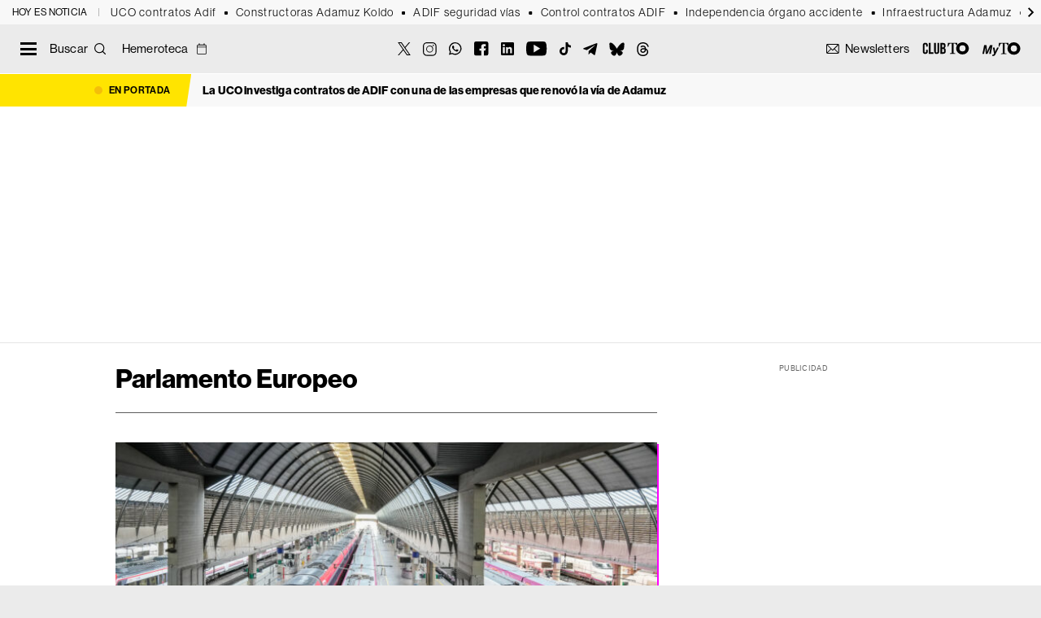

--- FILE ---
content_type: text/html; charset=UTF-8
request_url: https://theobjective.com/etiqueta/parlamento-europeo/
body_size: 29373
content:
<!DOCTYPE html>
<html lang="es" class="portadilla tno-category-view tno-tag-view">
<head>
	<meta charset="UTF-8">
	<meta name="viewport" content="width=device-width, initial-scale=1">
	<link rel="profile" href="https://gmpg.org/xfn/11">
	<link rel="apple-touch-icon" sizes="180x180" href="https://theobjective.com/wp-content/themes/to2022/apple-touch-icon.png">
	<link rel="icon" type="image/png" sizes="32x32" href="https://theobjective.com/wp-content/themes/to2022/favicon-32x32.png">
	<link rel="icon" type="image/png" sizes="16x16" href="https://theobjective.com/wp-content/themes/to2022/favicon-16x16.png">
	<script async id="ebx" src="//applets.ebxcdn.com/ebx.js"></script>
	<meta name="msvalidate.01" content="6EAD2E9D3B6A79323A17E7C2BB4BA740" />

	<meta name='robots' content='index, follow, max-image-preview:large, max-snippet:-1, max-video-preview:-1' />
	<style>img:is([sizes="auto" i], [sizes^="auto," i]) { contain-intrinsic-size: 3000px 1500px }</style>
	
<!-- Google Tag Manager for WordPress by gtm4wp.com -->
<script data-cfasync="false" data-pagespeed-no-defer>
	var gtm4wp_datalayer_name = "dataLayer";
	var dataLayer = dataLayer || [];
</script>
<!-- End Google Tag Manager for WordPress by gtm4wp.com -->
	<!-- This site is optimized with the Yoast SEO Premium plugin v25.9 (Yoast SEO v25.9) - https://yoast.com/wordpress/plugins/seo/ -->
	<title>Parlamento Europeo: Últimas noticias en THE OBJECTIVE</title>
	<meta name="description" content="Todas las noticias sobre Parlamento Europeo publicadas en THE OBJECTIVE. Información, novedades y última hora sobre la actualidad en abierto." />
	<link rel="canonical" href="https://theobjective.com/etiqueta/parlamento-europeo/" />
	<link rel="next" href="https://theobjective.com/etiqueta/parlamento-europeo/page/2/" />
	<meta property="og:locale" content="es_ES" />
	<meta property="og:type" content="article" />
	<meta property="og:title" content="Parlamento Europeo: Últimas noticias en THE OBJECTIVE" />
	<meta property="og:description" content="Todas las noticias sobre Parlamento Europeo publicadas en THE OBJECTIVE. Información, novedades y última hora sobre la actualidad en abierto." />
	<meta property="og:url" content="https://theobjective.com/etiqueta/parlamento-europeo/" />
	<meta property="og:site_name" content="The Objective" />
	<meta property="og:image" content="https://theobjective.com/wp-content/uploads/2024/04/THEO-LOGO.jpg" />
	<meta property="og:image:width" content="1200" />
	<meta property="og:image:height" content="675" />
	<meta property="og:image:type" content="image/jpeg" />
	<meta name="twitter:card" content="summary_large_image" />
	<meta name="twitter:site" content="@TheObjective_es" />
	<script type="application/ld+json" class="yoast-schema-graph">{"@context":"https://schema.org","@graph":[{"@type":"CollectionPage","@id":"https://theobjective.com/etiqueta/parlamento-europeo/","url":"https://theobjective.com/etiqueta/parlamento-europeo/","name":"Parlamento Europeo: Últimas noticias en THE OBJECTIVE","isPartOf":{"@id":"https://theobjective.com/#website"},"primaryImageOfPage":{"@id":"https://theobjective.com/etiqueta/parlamento-europeo/#primaryimage"},"image":{"@id":"https://theobjective.com/etiqueta/parlamento-europeo/#primaryimage"},"thumbnailUrl":"https://theobjective.com/wp-content/uploads/2026/01/Trenes-parados-y-andenes-vacios-en-en-la-estacion-de-Santa-Justa-de-Sevilla.jpg","description":"Todas las noticias sobre Parlamento Europeo publicadas en THE OBJECTIVE. Información, novedades y última hora sobre la actualidad en abierto.","breadcrumb":{"@id":"https://theobjective.com/etiqueta/parlamento-europeo/#breadcrumb"},"inLanguage":"es"},{"@type":"ImageObject","inLanguage":"es","@id":"https://theobjective.com/etiqueta/parlamento-europeo/#primaryimage","url":"https://theobjective.com/wp-content/uploads/2026/01/Trenes-parados-y-andenes-vacios-en-en-la-estacion-de-Santa-Justa-de-Sevilla.jpg","contentUrl":"https://theobjective.com/wp-content/uploads/2026/01/Trenes-parados-y-andenes-vacios-en-en-la-estacion-de-Santa-Justa-de-Sevilla.jpg","width":1200,"height":675,"caption":"EP"},{"@type":"BreadcrumbList","@id":"https://theobjective.com/etiqueta/parlamento-europeo/#breadcrumb","itemListElement":[{"@type":"ListItem","position":1,"name":"Portada","item":"https://theobjective.com/"},{"@type":"ListItem","position":2,"name":"Parlamento Europeo"}]},{"@type":"WebSite","@id":"https://theobjective.com/#website","url":"https://theobjective.com/","name":"The Objective","description":"Periodismo digital para personas inteligentes, modernas y con cierto gusto por la estética","publisher":{"@id":"https://theobjective.com/#organization"},"alternateName":"TO","potentialAction":[{"@type":"SearchAction","target":{"@type":"EntryPoint","urlTemplate":"https://theobjective.com/?s={search_term_string}"},"query-input":{"@type":"PropertyValueSpecification","valueRequired":true,"valueName":"search_term_string"}}],"inLanguage":"es"},{"@type":"Organization","@id":"https://theobjective.com/#organization","name":"The Objective Media SL","alternateName":"The Objective","url":"https://theobjective.com/","logo":{"@type":"ImageObject","inLanguage":"es","@id":"https://theobjective.com/#/schema/logo/image/","url":"https://theobjective.com/wp-content/uploads/2025/05/logos-02.png","contentUrl":"https://theobjective.com/wp-content/uploads/2025/05/logos-02.png","width":600,"height":60,"caption":"The Objective Media SL"},"image":{"@id":"https://theobjective.com/#/schema/logo/image/"},"sameAs":["https://www.facebook.com/theobjective.esp","https://x.com/TheObjective_es","https://instagram.com/theobjective_es","https://es.linkedin.com/company/the-objective-media","https://www.youtube.com/c/TheObjective_es","https://www.tiktok.com/@theobjective","https://www.whatsapp.com/channel/0029Va8aIWu8F2p623W1v22g","https://bsky.app/profile/theobjective-es.bsky.social","https://t.me/elliberal","https://www.threads.com/@theobjective_es"],"description":"Periodismo digital para personas inteligentes, modernas y con cierto gusto por la estética","email":"info@theobjective.com","legalName":"The Objective Media SL","numberOfEmployees":{"@type":"QuantitativeValue","minValue":"51","maxValue":"200"},"publishingPrinciples":"https://theobjective.com/aviso-legal/","ownershipFundingInfo":"https://theobjective.com/portal-de-transparencia/","ethicsPolicy":"https://theobjective.com/principios-y-valores/"}]}</script>
	<!-- / Yoast SEO Premium plugin. -->


<link rel='dns-prefetch' href='//www.google.com' />
<link rel='dns-prefetch' href='//fonts.googleapis.com' />
<link rel="alternate" type="application/rss+xml" title="The Objective &raquo; Feed" href="https://theobjective.com/feed/" />
<link rel="alternate" type="application/rss+xml" title="The Objective &raquo; Etiqueta Parlamento Europeo del feed" href="https://theobjective.com/etiqueta/parlamento-europeo/feed/" />
<script type="text/javascript">
/* <![CDATA[ */
window._wpemojiSettings = {"baseUrl":"https:\/\/s.w.org\/images\/core\/emoji\/16.0.1\/72x72\/","ext":".png","svgUrl":"https:\/\/s.w.org\/images\/core\/emoji\/16.0.1\/svg\/","svgExt":".svg","source":{"concatemoji":"https:\/\/theobjective.com\/wp-includes\/js\/wp-emoji-release.min.js?ver=7f447c398b07aab10ee4c39aa2940a88"}};
/*! This file is auto-generated */
!function(s,n){var o,i,e;function c(e){try{var t={supportTests:e,timestamp:(new Date).valueOf()};sessionStorage.setItem(o,JSON.stringify(t))}catch(e){}}function p(e,t,n){e.clearRect(0,0,e.canvas.width,e.canvas.height),e.fillText(t,0,0);var t=new Uint32Array(e.getImageData(0,0,e.canvas.width,e.canvas.height).data),a=(e.clearRect(0,0,e.canvas.width,e.canvas.height),e.fillText(n,0,0),new Uint32Array(e.getImageData(0,0,e.canvas.width,e.canvas.height).data));return t.every(function(e,t){return e===a[t]})}function u(e,t){e.clearRect(0,0,e.canvas.width,e.canvas.height),e.fillText(t,0,0);for(var n=e.getImageData(16,16,1,1),a=0;a<n.data.length;a++)if(0!==n.data[a])return!1;return!0}function f(e,t,n,a){switch(t){case"flag":return n(e,"\ud83c\udff3\ufe0f\u200d\u26a7\ufe0f","\ud83c\udff3\ufe0f\u200b\u26a7\ufe0f")?!1:!n(e,"\ud83c\udde8\ud83c\uddf6","\ud83c\udde8\u200b\ud83c\uddf6")&&!n(e,"\ud83c\udff4\udb40\udc67\udb40\udc62\udb40\udc65\udb40\udc6e\udb40\udc67\udb40\udc7f","\ud83c\udff4\u200b\udb40\udc67\u200b\udb40\udc62\u200b\udb40\udc65\u200b\udb40\udc6e\u200b\udb40\udc67\u200b\udb40\udc7f");case"emoji":return!a(e,"\ud83e\udedf")}return!1}function g(e,t,n,a){var r="undefined"!=typeof WorkerGlobalScope&&self instanceof WorkerGlobalScope?new OffscreenCanvas(300,150):s.createElement("canvas"),o=r.getContext("2d",{willReadFrequently:!0}),i=(o.textBaseline="top",o.font="600 32px Arial",{});return e.forEach(function(e){i[e]=t(o,e,n,a)}),i}function t(e){var t=s.createElement("script");t.src=e,t.defer=!0,s.head.appendChild(t)}"undefined"!=typeof Promise&&(o="wpEmojiSettingsSupports",i=["flag","emoji"],n.supports={everything:!0,everythingExceptFlag:!0},e=new Promise(function(e){s.addEventListener("DOMContentLoaded",e,{once:!0})}),new Promise(function(t){var n=function(){try{var e=JSON.parse(sessionStorage.getItem(o));if("object"==typeof e&&"number"==typeof e.timestamp&&(new Date).valueOf()<e.timestamp+604800&&"object"==typeof e.supportTests)return e.supportTests}catch(e){}return null}();if(!n){if("undefined"!=typeof Worker&&"undefined"!=typeof OffscreenCanvas&&"undefined"!=typeof URL&&URL.createObjectURL&&"undefined"!=typeof Blob)try{var e="postMessage("+g.toString()+"("+[JSON.stringify(i),f.toString(),p.toString(),u.toString()].join(",")+"));",a=new Blob([e],{type:"text/javascript"}),r=new Worker(URL.createObjectURL(a),{name:"wpTestEmojiSupports"});return void(r.onmessage=function(e){c(n=e.data),r.terminate(),t(n)})}catch(e){}c(n=g(i,f,p,u))}t(n)}).then(function(e){for(var t in e)n.supports[t]=e[t],n.supports.everything=n.supports.everything&&n.supports[t],"flag"!==t&&(n.supports.everythingExceptFlag=n.supports.everythingExceptFlag&&n.supports[t]);n.supports.everythingExceptFlag=n.supports.everythingExceptFlag&&!n.supports.flag,n.DOMReady=!1,n.readyCallback=function(){n.DOMReady=!0}}).then(function(){return e}).then(function(){var e;n.supports.everything||(n.readyCallback(),(e=n.source||{}).concatemoji?t(e.concatemoji):e.wpemoji&&e.twemoji&&(t(e.twemoji),t(e.wpemoji)))}))}((window,document),window._wpemojiSettings);
/* ]]> */
</script>
<style id='wp-emoji-styles-inline-css' type='text/css'>

	img.wp-smiley, img.emoji {
		display: inline !important;
		border: none !important;
		box-shadow: none !important;
		height: 1em !important;
		width: 1em !important;
		margin: 0 0.07em !important;
		vertical-align: -0.1em !important;
		background: none !important;
		padding: 0 !important;
	}
</style>
<style id='classic-theme-styles-inline-css' type='text/css'>
/*! This file is auto-generated */
.wp-block-button__link{color:#fff;background-color:#32373c;border-radius:9999px;box-shadow:none;text-decoration:none;padding:calc(.667em + 2px) calc(1.333em + 2px);font-size:1.125em}.wp-block-file__button{background:#32373c;color:#fff;text-decoration:none}
</style>
<link rel='stylesheet' id='ext-elections-election-widget-style-css' href='https://theobjective.com/wp-content/plugins/extremadura-elections/build/blocks/election-widget/style-index.css?ver=1.1.5' media='all' />
<style id='elasticpress-related-posts-style-inline-css' type='text/css'>
.editor-styles-wrapper .wp-block-elasticpress-related-posts ul,.wp-block-elasticpress-related-posts ul{list-style-type:none;padding:0}.editor-styles-wrapper .wp-block-elasticpress-related-posts ul li a>div{display:inline}

</style>
<style id='global-styles-inline-css' type='text/css'>
:root{--wp--preset--aspect-ratio--square: 1;--wp--preset--aspect-ratio--4-3: 4/3;--wp--preset--aspect-ratio--3-4: 3/4;--wp--preset--aspect-ratio--3-2: 3/2;--wp--preset--aspect-ratio--2-3: 2/3;--wp--preset--aspect-ratio--16-9: 16/9;--wp--preset--aspect-ratio--9-16: 9/16;--wp--preset--color--black: #000000;--wp--preset--color--cyan-bluish-gray: #abb8c3;--wp--preset--color--white: #ffffff;--wp--preset--color--pale-pink: #f78da7;--wp--preset--color--vivid-red: #cf2e2e;--wp--preset--color--luminous-vivid-orange: #ff6900;--wp--preset--color--luminous-vivid-amber: #fcb900;--wp--preset--color--light-green-cyan: #7bdcb5;--wp--preset--color--vivid-green-cyan: #00d084;--wp--preset--color--pale-cyan-blue: #8ed1fc;--wp--preset--color--vivid-cyan-blue: #0693e3;--wp--preset--color--vivid-purple: #9b51e0;--wp--preset--gradient--vivid-cyan-blue-to-vivid-purple: linear-gradient(135deg,rgba(6,147,227,1) 0%,rgb(155,81,224) 100%);--wp--preset--gradient--light-green-cyan-to-vivid-green-cyan: linear-gradient(135deg,rgb(122,220,180) 0%,rgb(0,208,130) 100%);--wp--preset--gradient--luminous-vivid-amber-to-luminous-vivid-orange: linear-gradient(135deg,rgba(252,185,0,1) 0%,rgba(255,105,0,1) 100%);--wp--preset--gradient--luminous-vivid-orange-to-vivid-red: linear-gradient(135deg,rgba(255,105,0,1) 0%,rgb(207,46,46) 100%);--wp--preset--gradient--very-light-gray-to-cyan-bluish-gray: linear-gradient(135deg,rgb(238,238,238) 0%,rgb(169,184,195) 100%);--wp--preset--gradient--cool-to-warm-spectrum: linear-gradient(135deg,rgb(74,234,220) 0%,rgb(151,120,209) 20%,rgb(207,42,186) 40%,rgb(238,44,130) 60%,rgb(251,105,98) 80%,rgb(254,248,76) 100%);--wp--preset--gradient--blush-light-purple: linear-gradient(135deg,rgb(255,206,236) 0%,rgb(152,150,240) 100%);--wp--preset--gradient--blush-bordeaux: linear-gradient(135deg,rgb(254,205,165) 0%,rgb(254,45,45) 50%,rgb(107,0,62) 100%);--wp--preset--gradient--luminous-dusk: linear-gradient(135deg,rgb(255,203,112) 0%,rgb(199,81,192) 50%,rgb(65,88,208) 100%);--wp--preset--gradient--pale-ocean: linear-gradient(135deg,rgb(255,245,203) 0%,rgb(182,227,212) 50%,rgb(51,167,181) 100%);--wp--preset--gradient--electric-grass: linear-gradient(135deg,rgb(202,248,128) 0%,rgb(113,206,126) 100%);--wp--preset--gradient--midnight: linear-gradient(135deg,rgb(2,3,129) 0%,rgb(40,116,252) 100%);--wp--preset--font-size--small: 13px;--wp--preset--font-size--medium: 20px;--wp--preset--font-size--large: 36px;--wp--preset--font-size--x-large: 42px;--wp--preset--spacing--20: 0.44rem;--wp--preset--spacing--30: 0.67rem;--wp--preset--spacing--40: 1rem;--wp--preset--spacing--50: 1.5rem;--wp--preset--spacing--60: 2.25rem;--wp--preset--spacing--70: 3.38rem;--wp--preset--spacing--80: 5.06rem;--wp--preset--shadow--natural: 6px 6px 9px rgba(0, 0, 0, 0.2);--wp--preset--shadow--deep: 12px 12px 50px rgba(0, 0, 0, 0.4);--wp--preset--shadow--sharp: 6px 6px 0px rgba(0, 0, 0, 0.2);--wp--preset--shadow--outlined: 6px 6px 0px -3px rgba(255, 255, 255, 1), 6px 6px rgba(0, 0, 0, 1);--wp--preset--shadow--crisp: 6px 6px 0px rgba(0, 0, 0, 1);}:where(.is-layout-flex){gap: 0.5em;}:where(.is-layout-grid){gap: 0.5em;}body .is-layout-flex{display: flex;}.is-layout-flex{flex-wrap: wrap;align-items: center;}.is-layout-flex > :is(*, div){margin: 0;}body .is-layout-grid{display: grid;}.is-layout-grid > :is(*, div){margin: 0;}:where(.wp-block-columns.is-layout-flex){gap: 2em;}:where(.wp-block-columns.is-layout-grid){gap: 2em;}:where(.wp-block-post-template.is-layout-flex){gap: 1.25em;}:where(.wp-block-post-template.is-layout-grid){gap: 1.25em;}.has-black-color{color: var(--wp--preset--color--black) !important;}.has-cyan-bluish-gray-color{color: var(--wp--preset--color--cyan-bluish-gray) !important;}.has-white-color{color: var(--wp--preset--color--white) !important;}.has-pale-pink-color{color: var(--wp--preset--color--pale-pink) !important;}.has-vivid-red-color{color: var(--wp--preset--color--vivid-red) !important;}.has-luminous-vivid-orange-color{color: var(--wp--preset--color--luminous-vivid-orange) !important;}.has-luminous-vivid-amber-color{color: var(--wp--preset--color--luminous-vivid-amber) !important;}.has-light-green-cyan-color{color: var(--wp--preset--color--light-green-cyan) !important;}.has-vivid-green-cyan-color{color: var(--wp--preset--color--vivid-green-cyan) !important;}.has-pale-cyan-blue-color{color: var(--wp--preset--color--pale-cyan-blue) !important;}.has-vivid-cyan-blue-color{color: var(--wp--preset--color--vivid-cyan-blue) !important;}.has-vivid-purple-color{color: var(--wp--preset--color--vivid-purple) !important;}.has-black-background-color{background-color: var(--wp--preset--color--black) !important;}.has-cyan-bluish-gray-background-color{background-color: var(--wp--preset--color--cyan-bluish-gray) !important;}.has-white-background-color{background-color: var(--wp--preset--color--white) !important;}.has-pale-pink-background-color{background-color: var(--wp--preset--color--pale-pink) !important;}.has-vivid-red-background-color{background-color: var(--wp--preset--color--vivid-red) !important;}.has-luminous-vivid-orange-background-color{background-color: var(--wp--preset--color--luminous-vivid-orange) !important;}.has-luminous-vivid-amber-background-color{background-color: var(--wp--preset--color--luminous-vivid-amber) !important;}.has-light-green-cyan-background-color{background-color: var(--wp--preset--color--light-green-cyan) !important;}.has-vivid-green-cyan-background-color{background-color: var(--wp--preset--color--vivid-green-cyan) !important;}.has-pale-cyan-blue-background-color{background-color: var(--wp--preset--color--pale-cyan-blue) !important;}.has-vivid-cyan-blue-background-color{background-color: var(--wp--preset--color--vivid-cyan-blue) !important;}.has-vivid-purple-background-color{background-color: var(--wp--preset--color--vivid-purple) !important;}.has-black-border-color{border-color: var(--wp--preset--color--black) !important;}.has-cyan-bluish-gray-border-color{border-color: var(--wp--preset--color--cyan-bluish-gray) !important;}.has-white-border-color{border-color: var(--wp--preset--color--white) !important;}.has-pale-pink-border-color{border-color: var(--wp--preset--color--pale-pink) !important;}.has-vivid-red-border-color{border-color: var(--wp--preset--color--vivid-red) !important;}.has-luminous-vivid-orange-border-color{border-color: var(--wp--preset--color--luminous-vivid-orange) !important;}.has-luminous-vivid-amber-border-color{border-color: var(--wp--preset--color--luminous-vivid-amber) !important;}.has-light-green-cyan-border-color{border-color: var(--wp--preset--color--light-green-cyan) !important;}.has-vivid-green-cyan-border-color{border-color: var(--wp--preset--color--vivid-green-cyan) !important;}.has-pale-cyan-blue-border-color{border-color: var(--wp--preset--color--pale-cyan-blue) !important;}.has-vivid-cyan-blue-border-color{border-color: var(--wp--preset--color--vivid-cyan-blue) !important;}.has-vivid-purple-border-color{border-color: var(--wp--preset--color--vivid-purple) !important;}.has-vivid-cyan-blue-to-vivid-purple-gradient-background{background: var(--wp--preset--gradient--vivid-cyan-blue-to-vivid-purple) !important;}.has-light-green-cyan-to-vivid-green-cyan-gradient-background{background: var(--wp--preset--gradient--light-green-cyan-to-vivid-green-cyan) !important;}.has-luminous-vivid-amber-to-luminous-vivid-orange-gradient-background{background: var(--wp--preset--gradient--luminous-vivid-amber-to-luminous-vivid-orange) !important;}.has-luminous-vivid-orange-to-vivid-red-gradient-background{background: var(--wp--preset--gradient--luminous-vivid-orange-to-vivid-red) !important;}.has-very-light-gray-to-cyan-bluish-gray-gradient-background{background: var(--wp--preset--gradient--very-light-gray-to-cyan-bluish-gray) !important;}.has-cool-to-warm-spectrum-gradient-background{background: var(--wp--preset--gradient--cool-to-warm-spectrum) !important;}.has-blush-light-purple-gradient-background{background: var(--wp--preset--gradient--blush-light-purple) !important;}.has-blush-bordeaux-gradient-background{background: var(--wp--preset--gradient--blush-bordeaux) !important;}.has-luminous-dusk-gradient-background{background: var(--wp--preset--gradient--luminous-dusk) !important;}.has-pale-ocean-gradient-background{background: var(--wp--preset--gradient--pale-ocean) !important;}.has-electric-grass-gradient-background{background: var(--wp--preset--gradient--electric-grass) !important;}.has-midnight-gradient-background{background: var(--wp--preset--gradient--midnight) !important;}.has-small-font-size{font-size: var(--wp--preset--font-size--small) !important;}.has-medium-font-size{font-size: var(--wp--preset--font-size--medium) !important;}.has-large-font-size{font-size: var(--wp--preset--font-size--large) !important;}.has-x-large-font-size{font-size: var(--wp--preset--font-size--x-large) !important;}
:where(.wp-block-post-template.is-layout-flex){gap: 1.25em;}:where(.wp-block-post-template.is-layout-grid){gap: 1.25em;}
:where(.wp-block-columns.is-layout-flex){gap: 2em;}:where(.wp-block-columns.is-layout-grid){gap: 2em;}
:root :where(.wp-block-pullquote){font-size: 1.5em;line-height: 1.6;}
</style>
<link rel='stylesheet' id='loteria-nino-styles-css' href='https://theobjective.com/wp-content/plugins/loteria-nino-2026/assets/css/loteria.css?ver=3.1.5' media='all' />
<style id="tno-google-css" media="all">/* cyrillic-ext */
@font-face {
  font-family: 'Merriweather';
  font-style: italic;
  font-weight: 300;
  font-stretch: 100%;
  font-display: swap;
  src: url(/fonts.gstatic.com/s/merriweather/v33/u-4c0qyriQwlOrhSvowK_l5-eTxCVx0ZbwLvKH2Gk9hLmp0v5yA-xXPqCzLvF-adrHOg7iDTFw.woff2) format('woff2');
  unicode-range: U+0460-052F, U+1C80-1C8A, U+20B4, U+2DE0-2DFF, U+A640-A69F, U+FE2E-FE2F;
}
/* cyrillic */
@font-face {
  font-family: 'Merriweather';
  font-style: italic;
  font-weight: 300;
  font-stretch: 100%;
  font-display: swap;
  src: url(/fonts.gstatic.com/s/merriweather/v33/u-4c0qyriQwlOrhSvowK_l5-eTxCVx0ZbwLvKH2Gk9hLmp0v5yA-xXPqCzLvF--drHOg7iDTFw.woff2) format('woff2');
  unicode-range: U+0301, U+0400-045F, U+0490-0491, U+04B0-04B1, U+2116;
}
/* vietnamese */
@font-face {
  font-family: 'Merriweather';
  font-style: italic;
  font-weight: 300;
  font-stretch: 100%;
  font-display: swap;
  src: url(/fonts.gstatic.com/s/merriweather/v33/u-4c0qyriQwlOrhSvowK_l5-eTxCVx0ZbwLvKH2Gk9hLmp0v5yA-xXPqCzLvF-SdrHOg7iDTFw.woff2) format('woff2');
  unicode-range: U+0102-0103, U+0110-0111, U+0128-0129, U+0168-0169, U+01A0-01A1, U+01AF-01B0, U+0300-0301, U+0303-0304, U+0308-0309, U+0323, U+0329, U+1EA0-1EF9, U+20AB;
}
/* latin-ext */
@font-face {
  font-family: 'Merriweather';
  font-style: italic;
  font-weight: 300;
  font-stretch: 100%;
  font-display: swap;
  src: url(/fonts.gstatic.com/s/merriweather/v33/u-4c0qyriQwlOrhSvowK_l5-eTxCVx0ZbwLvKH2Gk9hLmp0v5yA-xXPqCzLvF-WdrHOg7iDTFw.woff2) format('woff2');
  unicode-range: U+0100-02BA, U+02BD-02C5, U+02C7-02CC, U+02CE-02D7, U+02DD-02FF, U+0304, U+0308, U+0329, U+1D00-1DBF, U+1E00-1E9F, U+1EF2-1EFF, U+2020, U+20A0-20AB, U+20AD-20C0, U+2113, U+2C60-2C7F, U+A720-A7FF;
}
/* latin */
@font-face {
  font-family: 'Merriweather';
  font-style: italic;
  font-weight: 300;
  font-stretch: 100%;
  font-display: swap;
  src: url(/fonts.gstatic.com/s/merriweather/v33/u-4c0qyriQwlOrhSvowK_l5-eTxCVx0ZbwLvKH2Gk9hLmp0v5yA-xXPqCzLvF-udrHOg7iA.woff2) format('woff2');
  unicode-range: U+0000-00FF, U+0131, U+0152-0153, U+02BB-02BC, U+02C6, U+02DA, U+02DC, U+0304, U+0308, U+0329, U+2000-206F, U+20AC, U+2122, U+2191, U+2193, U+2212, U+2215, U+FEFF, U+FFFD;
}
/* cyrillic-ext */
@font-face {
  font-family: 'Merriweather';
  font-style: italic;
  font-weight: 400;
  font-stretch: 100%;
  font-display: swap;
  src: url(/fonts.gstatic.com/s/merriweather/v33/u-4c0qyriQwlOrhSvowK_l5-eTxCVx0ZbwLvKH2Gk9hLmp0v5yA-xXPqCzLvF-adrHOg7iDTFw.woff2) format('woff2');
  unicode-range: U+0460-052F, U+1C80-1C8A, U+20B4, U+2DE0-2DFF, U+A640-A69F, U+FE2E-FE2F;
}
/* cyrillic */
@font-face {
  font-family: 'Merriweather';
  font-style: italic;
  font-weight: 400;
  font-stretch: 100%;
  font-display: swap;
  src: url(/fonts.gstatic.com/s/merriweather/v33/u-4c0qyriQwlOrhSvowK_l5-eTxCVx0ZbwLvKH2Gk9hLmp0v5yA-xXPqCzLvF--drHOg7iDTFw.woff2) format('woff2');
  unicode-range: U+0301, U+0400-045F, U+0490-0491, U+04B0-04B1, U+2116;
}
/* vietnamese */
@font-face {
  font-family: 'Merriweather';
  font-style: italic;
  font-weight: 400;
  font-stretch: 100%;
  font-display: swap;
  src: url(/fonts.gstatic.com/s/merriweather/v33/u-4c0qyriQwlOrhSvowK_l5-eTxCVx0ZbwLvKH2Gk9hLmp0v5yA-xXPqCzLvF-SdrHOg7iDTFw.woff2) format('woff2');
  unicode-range: U+0102-0103, U+0110-0111, U+0128-0129, U+0168-0169, U+01A0-01A1, U+01AF-01B0, U+0300-0301, U+0303-0304, U+0308-0309, U+0323, U+0329, U+1EA0-1EF9, U+20AB;
}
/* latin-ext */
@font-face {
  font-family: 'Merriweather';
  font-style: italic;
  font-weight: 400;
  font-stretch: 100%;
  font-display: swap;
  src: url(/fonts.gstatic.com/s/merriweather/v33/u-4c0qyriQwlOrhSvowK_l5-eTxCVx0ZbwLvKH2Gk9hLmp0v5yA-xXPqCzLvF-WdrHOg7iDTFw.woff2) format('woff2');
  unicode-range: U+0100-02BA, U+02BD-02C5, U+02C7-02CC, U+02CE-02D7, U+02DD-02FF, U+0304, U+0308, U+0329, U+1D00-1DBF, U+1E00-1E9F, U+1EF2-1EFF, U+2020, U+20A0-20AB, U+20AD-20C0, U+2113, U+2C60-2C7F, U+A720-A7FF;
}
/* latin */
@font-face {
  font-family: 'Merriweather';
  font-style: italic;
  font-weight: 400;
  font-stretch: 100%;
  font-display: swap;
  src: url(/fonts.gstatic.com/s/merriweather/v33/u-4c0qyriQwlOrhSvowK_l5-eTxCVx0ZbwLvKH2Gk9hLmp0v5yA-xXPqCzLvF-udrHOg7iA.woff2) format('woff2');
  unicode-range: U+0000-00FF, U+0131, U+0152-0153, U+02BB-02BC, U+02C6, U+02DA, U+02DC, U+0304, U+0308, U+0329, U+2000-206F, U+20AC, U+2122, U+2191, U+2193, U+2212, U+2215, U+FEFF, U+FFFD;
}
/* cyrillic-ext */
@font-face {
  font-family: 'Merriweather';
  font-style: italic;
  font-weight: 700;
  font-stretch: 100%;
  font-display: swap;
  src: url(/fonts.gstatic.com/s/merriweather/v33/u-4c0qyriQwlOrhSvowK_l5-eTxCVx0ZbwLvKH2Gk9hLmp0v5yA-xXPqCzLvF-adrHOg7iDTFw.woff2) format('woff2');
  unicode-range: U+0460-052F, U+1C80-1C8A, U+20B4, U+2DE0-2DFF, U+A640-A69F, U+FE2E-FE2F;
}
/* cyrillic */
@font-face {
  font-family: 'Merriweather';
  font-style: italic;
  font-weight: 700;
  font-stretch: 100%;
  font-display: swap;
  src: url(/fonts.gstatic.com/s/merriweather/v33/u-4c0qyriQwlOrhSvowK_l5-eTxCVx0ZbwLvKH2Gk9hLmp0v5yA-xXPqCzLvF--drHOg7iDTFw.woff2) format('woff2');
  unicode-range: U+0301, U+0400-045F, U+0490-0491, U+04B0-04B1, U+2116;
}
/* vietnamese */
@font-face {
  font-family: 'Merriweather';
  font-style: italic;
  font-weight: 700;
  font-stretch: 100%;
  font-display: swap;
  src: url(/fonts.gstatic.com/s/merriweather/v33/u-4c0qyriQwlOrhSvowK_l5-eTxCVx0ZbwLvKH2Gk9hLmp0v5yA-xXPqCzLvF-SdrHOg7iDTFw.woff2) format('woff2');
  unicode-range: U+0102-0103, U+0110-0111, U+0128-0129, U+0168-0169, U+01A0-01A1, U+01AF-01B0, U+0300-0301, U+0303-0304, U+0308-0309, U+0323, U+0329, U+1EA0-1EF9, U+20AB;
}
/* latin-ext */
@font-face {
  font-family: 'Merriweather';
  font-style: italic;
  font-weight: 700;
  font-stretch: 100%;
  font-display: swap;
  src: url(/fonts.gstatic.com/s/merriweather/v33/u-4c0qyriQwlOrhSvowK_l5-eTxCVx0ZbwLvKH2Gk9hLmp0v5yA-xXPqCzLvF-WdrHOg7iDTFw.woff2) format('woff2');
  unicode-range: U+0100-02BA, U+02BD-02C5, U+02C7-02CC, U+02CE-02D7, U+02DD-02FF, U+0304, U+0308, U+0329, U+1D00-1DBF, U+1E00-1E9F, U+1EF2-1EFF, U+2020, U+20A0-20AB, U+20AD-20C0, U+2113, U+2C60-2C7F, U+A720-A7FF;
}
/* latin */
@font-face {
  font-family: 'Merriweather';
  font-style: italic;
  font-weight: 700;
  font-stretch: 100%;
  font-display: swap;
  src: url(/fonts.gstatic.com/s/merriweather/v33/u-4c0qyriQwlOrhSvowK_l5-eTxCVx0ZbwLvKH2Gk9hLmp0v5yA-xXPqCzLvF-udrHOg7iA.woff2) format('woff2');
  unicode-range: U+0000-00FF, U+0131, U+0152-0153, U+02BB-02BC, U+02C6, U+02DA, U+02DC, U+0304, U+0308, U+0329, U+2000-206F, U+20AC, U+2122, U+2191, U+2193, U+2212, U+2215, U+FEFF, U+FFFD;
}
/* cyrillic-ext */
@font-face {
  font-family: 'Merriweather';
  font-style: normal;
  font-weight: 300;
  font-stretch: 100%;
  font-display: swap;
  src: url(/fonts.gstatic.com/s/merriweather/v33/u-4e0qyriQwlOrhSvowK_l5UcA6zuSYEqOzpPe3HOZJ5eX1WtLaQwmYiSeqnJ-mXq1Gi3iE.woff2) format('woff2');
  unicode-range: U+0460-052F, U+1C80-1C8A, U+20B4, U+2DE0-2DFF, U+A640-A69F, U+FE2E-FE2F;
}
/* cyrillic */
@font-face {
  font-family: 'Merriweather';
  font-style: normal;
  font-weight: 300;
  font-stretch: 100%;
  font-display: swap;
  src: url(/fonts.gstatic.com/s/merriweather/v33/u-4e0qyriQwlOrhSvowK_l5UcA6zuSYEqOzpPe3HOZJ5eX1WtLaQwmYiSequJ-mXq1Gi3iE.woff2) format('woff2');
  unicode-range: U+0301, U+0400-045F, U+0490-0491, U+04B0-04B1, U+2116;
}
/* vietnamese */
@font-face {
  font-family: 'Merriweather';
  font-style: normal;
  font-weight: 300;
  font-stretch: 100%;
  font-display: swap;
  src: url(/fonts.gstatic.com/s/merriweather/v33/u-4e0qyriQwlOrhSvowK_l5UcA6zuSYEqOzpPe3HOZJ5eX1WtLaQwmYiSeqlJ-mXq1Gi3iE.woff2) format('woff2');
  unicode-range: U+0102-0103, U+0110-0111, U+0128-0129, U+0168-0169, U+01A0-01A1, U+01AF-01B0, U+0300-0301, U+0303-0304, U+0308-0309, U+0323, U+0329, U+1EA0-1EF9, U+20AB;
}
/* latin-ext */
@font-face {
  font-family: 'Merriweather';
  font-style: normal;
  font-weight: 300;
  font-stretch: 100%;
  font-display: swap;
  src: url(/fonts.gstatic.com/s/merriweather/v33/u-4e0qyriQwlOrhSvowK_l5UcA6zuSYEqOzpPe3HOZJ5eX1WtLaQwmYiSeqkJ-mXq1Gi3iE.woff2) format('woff2');
  unicode-range: U+0100-02BA, U+02BD-02C5, U+02C7-02CC, U+02CE-02D7, U+02DD-02FF, U+0304, U+0308, U+0329, U+1D00-1DBF, U+1E00-1E9F, U+1EF2-1EFF, U+2020, U+20A0-20AB, U+20AD-20C0, U+2113, U+2C60-2C7F, U+A720-A7FF;
}
/* latin */
@font-face {
  font-family: 'Merriweather';
  font-style: normal;
  font-weight: 300;
  font-stretch: 100%;
  font-display: swap;
  src: url(/fonts.gstatic.com/s/merriweather/v33/u-4e0qyriQwlOrhSvowK_l5UcA6zuSYEqOzpPe3HOZJ5eX1WtLaQwmYiSeqqJ-mXq1Gi.woff2) format('woff2');
  unicode-range: U+0000-00FF, U+0131, U+0152-0153, U+02BB-02BC, U+02C6, U+02DA, U+02DC, U+0304, U+0308, U+0329, U+2000-206F, U+20AC, U+2122, U+2191, U+2193, U+2212, U+2215, U+FEFF, U+FFFD;
}
/* cyrillic-ext */
@font-face {
  font-family: 'Merriweather';
  font-style: normal;
  font-weight: 400;
  font-stretch: 100%;
  font-display: swap;
  src: url(/fonts.gstatic.com/s/merriweather/v33/u-4e0qyriQwlOrhSvowK_l5UcA6zuSYEqOzpPe3HOZJ5eX1WtLaQwmYiSeqnJ-mXq1Gi3iE.woff2) format('woff2');
  unicode-range: U+0460-052F, U+1C80-1C8A, U+20B4, U+2DE0-2DFF, U+A640-A69F, U+FE2E-FE2F;
}
/* cyrillic */
@font-face {
  font-family: 'Merriweather';
  font-style: normal;
  font-weight: 400;
  font-stretch: 100%;
  font-display: swap;
  src: url(/fonts.gstatic.com/s/merriweather/v33/u-4e0qyriQwlOrhSvowK_l5UcA6zuSYEqOzpPe3HOZJ5eX1WtLaQwmYiSequJ-mXq1Gi3iE.woff2) format('woff2');
  unicode-range: U+0301, U+0400-045F, U+0490-0491, U+04B0-04B1, U+2116;
}
/* vietnamese */
@font-face {
  font-family: 'Merriweather';
  font-style: normal;
  font-weight: 400;
  font-stretch: 100%;
  font-display: swap;
  src: url(/fonts.gstatic.com/s/merriweather/v33/u-4e0qyriQwlOrhSvowK_l5UcA6zuSYEqOzpPe3HOZJ5eX1WtLaQwmYiSeqlJ-mXq1Gi3iE.woff2) format('woff2');
  unicode-range: U+0102-0103, U+0110-0111, U+0128-0129, U+0168-0169, U+01A0-01A1, U+01AF-01B0, U+0300-0301, U+0303-0304, U+0308-0309, U+0323, U+0329, U+1EA0-1EF9, U+20AB;
}
/* latin-ext */
@font-face {
  font-family: 'Merriweather';
  font-style: normal;
  font-weight: 400;
  font-stretch: 100%;
  font-display: swap;
  src: url(/fonts.gstatic.com/s/merriweather/v33/u-4e0qyriQwlOrhSvowK_l5UcA6zuSYEqOzpPe3HOZJ5eX1WtLaQwmYiSeqkJ-mXq1Gi3iE.woff2) format('woff2');
  unicode-range: U+0100-02BA, U+02BD-02C5, U+02C7-02CC, U+02CE-02D7, U+02DD-02FF, U+0304, U+0308, U+0329, U+1D00-1DBF, U+1E00-1E9F, U+1EF2-1EFF, U+2020, U+20A0-20AB, U+20AD-20C0, U+2113, U+2C60-2C7F, U+A720-A7FF;
}
/* latin */
@font-face {
  font-family: 'Merriweather';
  font-style: normal;
  font-weight: 400;
  font-stretch: 100%;
  font-display: swap;
  src: url(/fonts.gstatic.com/s/merriweather/v33/u-4e0qyriQwlOrhSvowK_l5UcA6zuSYEqOzpPe3HOZJ5eX1WtLaQwmYiSeqqJ-mXq1Gi.woff2) format('woff2');
  unicode-range: U+0000-00FF, U+0131, U+0152-0153, U+02BB-02BC, U+02C6, U+02DA, U+02DC, U+0304, U+0308, U+0329, U+2000-206F, U+20AC, U+2122, U+2191, U+2193, U+2212, U+2215, U+FEFF, U+FFFD;
}
/* cyrillic-ext */
@font-face {
  font-family: 'Merriweather';
  font-style: normal;
  font-weight: 700;
  font-stretch: 100%;
  font-display: swap;
  src: url(/fonts.gstatic.com/s/merriweather/v33/u-4e0qyriQwlOrhSvowK_l5UcA6zuSYEqOzpPe3HOZJ5eX1WtLaQwmYiSeqnJ-mXq1Gi3iE.woff2) format('woff2');
  unicode-range: U+0460-052F, U+1C80-1C8A, U+20B4, U+2DE0-2DFF, U+A640-A69F, U+FE2E-FE2F;
}
/* cyrillic */
@font-face {
  font-family: 'Merriweather';
  font-style: normal;
  font-weight: 700;
  font-stretch: 100%;
  font-display: swap;
  src: url(/fonts.gstatic.com/s/merriweather/v33/u-4e0qyriQwlOrhSvowK_l5UcA6zuSYEqOzpPe3HOZJ5eX1WtLaQwmYiSequJ-mXq1Gi3iE.woff2) format('woff2');
  unicode-range: U+0301, U+0400-045F, U+0490-0491, U+04B0-04B1, U+2116;
}
/* vietnamese */
@font-face {
  font-family: 'Merriweather';
  font-style: normal;
  font-weight: 700;
  font-stretch: 100%;
  font-display: swap;
  src: url(/fonts.gstatic.com/s/merriweather/v33/u-4e0qyriQwlOrhSvowK_l5UcA6zuSYEqOzpPe3HOZJ5eX1WtLaQwmYiSeqlJ-mXq1Gi3iE.woff2) format('woff2');
  unicode-range: U+0102-0103, U+0110-0111, U+0128-0129, U+0168-0169, U+01A0-01A1, U+01AF-01B0, U+0300-0301, U+0303-0304, U+0308-0309, U+0323, U+0329, U+1EA0-1EF9, U+20AB;
}
/* latin-ext */
@font-face {
  font-family: 'Merriweather';
  font-style: normal;
  font-weight: 700;
  font-stretch: 100%;
  font-display: swap;
  src: url(/fonts.gstatic.com/s/merriweather/v33/u-4e0qyriQwlOrhSvowK_l5UcA6zuSYEqOzpPe3HOZJ5eX1WtLaQwmYiSeqkJ-mXq1Gi3iE.woff2) format('woff2');
  unicode-range: U+0100-02BA, U+02BD-02C5, U+02C7-02CC, U+02CE-02D7, U+02DD-02FF, U+0304, U+0308, U+0329, U+1D00-1DBF, U+1E00-1E9F, U+1EF2-1EFF, U+2020, U+20A0-20AB, U+20AD-20C0, U+2113, U+2C60-2C7F, U+A720-A7FF;
}
/* latin */
@font-face {
  font-family: 'Merriweather';
  font-style: normal;
  font-weight: 700;
  font-stretch: 100%;
  font-display: swap;
  src: url(/fonts.gstatic.com/s/merriweather/v33/u-4e0qyriQwlOrhSvowK_l5UcA6zuSYEqOzpPe3HOZJ5eX1WtLaQwmYiSeqqJ-mXq1Gi.woff2) format('woff2');
  unicode-range: U+0000-00FF, U+0131, U+0152-0153, U+02BB-02BC, U+02C6, U+02DA, U+02DC, U+0304, U+0308, U+0329, U+2000-206F, U+20AC, U+2122, U+2191, U+2193, U+2212, U+2215, U+FEFF, U+FFFD;
}
</style>
<link rel='stylesheet' id='flickity-css' href='https://theobjective.com/wp-content/themes/to2022/assets/plugins/flickity/flickity.css?ver=2.3.0' media='all' />
<link rel='stylesheet' id='tno-style-css' href='https://theobjective.com/wp-content/themes/to2022/assets/styles/base-1767043927878.min.css?ver=1767131907' media='all' />
<link rel='stylesheet' id='tno-general-main-css' href='https://theobjective.com/wp-content/themes/to2022/assets/styles/general-main-1767043927878.min.css?ver=1767131907' media='all' />
<link rel='stylesheet' id='elasticpress-facets-css' href='https://theobjective.com/wp-content/plugins/elasticpress/dist/css/facets-styles.css?ver=5797fb4036fc4007a87a' media='all' />
        <meta property="fb:pages" content="152984254897718" />
    <style type="text/css"> .tippy-box[data-theme~="wprm"] { background-color: #333333; color: #FFFFFF; } .tippy-box[data-theme~="wprm"][data-placement^="top"] > .tippy-arrow::before { border-top-color: #333333; } .tippy-box[data-theme~="wprm"][data-placement^="bottom"] > .tippy-arrow::before { border-bottom-color: #333333; } .tippy-box[data-theme~="wprm"][data-placement^="left"] > .tippy-arrow::before { border-left-color: #333333; } .tippy-box[data-theme~="wprm"][data-placement^="right"] > .tippy-arrow::before { border-right-color: #333333; } .tippy-box[data-theme~="wprm"] a { color: #FFFFFF; } .wprm-comment-rating svg { width: 18px !important; height: 18px !important; } img.wprm-comment-rating { width: 90px !important; height: 18px !important; } body { --comment-rating-star-color: #343434; } body { --wprm-popup-font-size: 16px; } body { --wprm-popup-background: #ffffff; } body { --wprm-popup-title: #000000; } body { --wprm-popup-content: #444444; } body { --wprm-popup-button-background: #444444; } body { --wprm-popup-button-text: #ffffff; }</style><style type="text/css">.wprm-glossary-term {color: #5A822B;text-decoration: underline;cursor: help;}</style><style type="text/css">.wprm-recipe-template-snippet-basic-buttons {
    font-family: inherit; /* wprm_font_family type=font */
    font-size: 0.9em; /* wprm_font_size type=font_size */
    text-align: center; /* wprm_text_align type=align */
    margin-top: 0px; /* wprm_margin_top type=size */
    margin-bottom: 10px; /* wprm_margin_bottom type=size */
}
.wprm-recipe-template-snippet-basic-buttons a  {
    margin: 5px; /* wprm_margin_button type=size */
    margin: 5px; /* wprm_margin_button type=size */
}

.wprm-recipe-template-snippet-basic-buttons a:first-child {
    margin-left: 0;
}
.wprm-recipe-template-snippet-basic-buttons a:last-child {
    margin-right: 0;
}.wprm-recipe-template-chic {
    margin: 20px auto;
    background-color: #fafafa; /* wprm_background type=color */
    font-family: -apple-system, BlinkMacSystemFont, "Segoe UI", Roboto, Oxygen-Sans, Ubuntu, Cantarell, "Helvetica Neue", sans-serif; /* wprm_main_font_family type=font */
    font-size: 0.9em; /* wprm_main_font_size type=font_size */
    line-height: 1.5em; /* wprm_main_line_height type=font_size */
    color: #333333; /* wprm_main_text type=color */
    max-width: 650px; /* wprm_max_width type=size */
}
.wprm-recipe-template-chic a {
    color: #3498db; /* wprm_link type=color */
}
.wprm-recipe-template-chic p, .wprm-recipe-template-chic li {
    font-family: -apple-system, BlinkMacSystemFont, "Segoe UI", Roboto, Oxygen-Sans, Ubuntu, Cantarell, "Helvetica Neue", sans-serif; /* wprm_main_font_family type=font */
    font-size: 1em !important;
    line-height: 1.5em !important; /* wprm_main_line_height type=font_size */
}
.wprm-recipe-template-chic li {
    margin: 0 0 0 32px !important;
    padding: 0 !important;
}
.rtl .wprm-recipe-template-chic li {
    margin: 0 32px 0 0 !important;
}
.wprm-recipe-template-chic ol, .wprm-recipe-template-chic ul {
    margin: 0 !important;
    padding: 0 !important;
}
.wprm-recipe-template-chic br {
    display: none;
}
.wprm-recipe-template-chic .wprm-recipe-name,
.wprm-recipe-template-chic .wprm-recipe-header {
    font-family: -apple-system, BlinkMacSystemFont, "Segoe UI", Roboto, Oxygen-Sans, Ubuntu, Cantarell, "Helvetica Neue", sans-serif; /* wprm_header_font_family type=font */
    color: #000000; /* wprm_header_text type=color */
    line-height: 1.3em; /* wprm_header_line_height type=font_size */
}
.wprm-recipe-template-chic .wprm-recipe-header * {
    font-family: -apple-system, BlinkMacSystemFont, "Segoe UI", Roboto, Oxygen-Sans, Ubuntu, Cantarell, "Helvetica Neue", sans-serif; /* wprm_main_font_family type=font */
}
.wprm-recipe-template-chic h1,
.wprm-recipe-template-chic h2,
.wprm-recipe-template-chic h3,
.wprm-recipe-template-chic h4,
.wprm-recipe-template-chic h5,
.wprm-recipe-template-chic h6 {
    font-family: -apple-system, BlinkMacSystemFont, "Segoe UI", Roboto, Oxygen-Sans, Ubuntu, Cantarell, "Helvetica Neue", sans-serif; /* wprm_header_font_family type=font */
    color: #212121; /* wprm_header_text type=color */
    line-height: 1.3em; /* wprm_header_line_height type=font_size */
    margin: 0 !important;
    padding: 0 !important;
}
.wprm-recipe-template-chic .wprm-recipe-header {
    margin-top: 1.2em !important;
}
.wprm-recipe-template-chic h1 {
    font-size: 2em; /* wprm_h1_size type=font_size */
}
.wprm-recipe-template-chic h2 {
    font-size: 1.8em; /* wprm_h2_size type=font_size */
}
.wprm-recipe-template-chic h3 {
    font-size: 1.2em; /* wprm_h3_size type=font_size */
}
.wprm-recipe-template-chic h4 {
    font-size: 1em; /* wprm_h4_size type=font_size */
}
.wprm-recipe-template-chic h5 {
    font-size: 1em; /* wprm_h5_size type=font_size */
}
.wprm-recipe-template-chic h6 {
    font-size: 1em; /* wprm_h6_size type=font_size */
}.wprm-recipe-template-chic {
    font-size: 1em; /* wprm_main_font_size type=font_size */
	border-style: solid; /* wprm_border_style type=border */
	border-width: 1px; /* wprm_border_width type=size */
	border-color: #E0E0E0; /* wprm_border type=color */
    padding: 10px;
    background-color: #ffffff; /* wprm_background type=color */
    max-width: 950px; /* wprm_max_width type=size */
}
.wprm-recipe-template-chic a {
    color: #5A822B; /* wprm_link type=color */
}
.wprm-recipe-template-chic .wprm-recipe-name {
    line-height: 1.3em;
    font-weight: bold;
}
.wprm-recipe-template-chic .wprm-template-chic-buttons {
	clear: both;
    font-size: 0.9em;
    text-align: center;
}
.wprm-recipe-template-chic .wprm-template-chic-buttons .wprm-recipe-icon {
    margin-right: 5px;
}
.wprm-recipe-template-chic .wprm-recipe-header {
	margin-bottom: 0.5em !important;
}
.wprm-recipe-template-chic .wprm-nutrition-label-container {
	font-size: 0.9em;
}
.wprm-recipe-template-chic .wprm-call-to-action {
	border-radius: 3px;
}.wprm-recipe-template-compact-howto {
    margin: 20px auto;
    background-color: #fafafa; /* wprm_background type=color */
    font-family: -apple-system, BlinkMacSystemFont, "Segoe UI", Roboto, Oxygen-Sans, Ubuntu, Cantarell, "Helvetica Neue", sans-serif; /* wprm_main_font_family type=font */
    font-size: 0.9em; /* wprm_main_font_size type=font_size */
    line-height: 1.5em; /* wprm_main_line_height type=font_size */
    color: #333333; /* wprm_main_text type=color */
    max-width: 650px; /* wprm_max_width type=size */
}
.wprm-recipe-template-compact-howto a {
    color: #3498db; /* wprm_link type=color */
}
.wprm-recipe-template-compact-howto p, .wprm-recipe-template-compact-howto li {
    font-family: -apple-system, BlinkMacSystemFont, "Segoe UI", Roboto, Oxygen-Sans, Ubuntu, Cantarell, "Helvetica Neue", sans-serif; /* wprm_main_font_family type=font */
    font-size: 1em !important;
    line-height: 1.5em !important; /* wprm_main_line_height type=font_size */
}
.wprm-recipe-template-compact-howto li {
    margin: 0 0 0 32px !important;
    padding: 0 !important;
}
.rtl .wprm-recipe-template-compact-howto li {
    margin: 0 32px 0 0 !important;
}
.wprm-recipe-template-compact-howto ol, .wprm-recipe-template-compact-howto ul {
    margin: 0 !important;
    padding: 0 !important;
}
.wprm-recipe-template-compact-howto br {
    display: none;
}
.wprm-recipe-template-compact-howto .wprm-recipe-name,
.wprm-recipe-template-compact-howto .wprm-recipe-header {
    font-family: -apple-system, BlinkMacSystemFont, "Segoe UI", Roboto, Oxygen-Sans, Ubuntu, Cantarell, "Helvetica Neue", sans-serif; /* wprm_header_font_family type=font */
    color: #000000; /* wprm_header_text type=color */
    line-height: 1.3em; /* wprm_header_line_height type=font_size */
}
.wprm-recipe-template-compact-howto .wprm-recipe-header * {
    font-family: -apple-system, BlinkMacSystemFont, "Segoe UI", Roboto, Oxygen-Sans, Ubuntu, Cantarell, "Helvetica Neue", sans-serif; /* wprm_main_font_family type=font */
}
.wprm-recipe-template-compact-howto h1,
.wprm-recipe-template-compact-howto h2,
.wprm-recipe-template-compact-howto h3,
.wprm-recipe-template-compact-howto h4,
.wprm-recipe-template-compact-howto h5,
.wprm-recipe-template-compact-howto h6 {
    font-family: -apple-system, BlinkMacSystemFont, "Segoe UI", Roboto, Oxygen-Sans, Ubuntu, Cantarell, "Helvetica Neue", sans-serif; /* wprm_header_font_family type=font */
    color: #212121; /* wprm_header_text type=color */
    line-height: 1.3em; /* wprm_header_line_height type=font_size */
    margin: 0 !important;
    padding: 0 !important;
}
.wprm-recipe-template-compact-howto .wprm-recipe-header {
    margin-top: 1.2em !important;
}
.wprm-recipe-template-compact-howto h1 {
    font-size: 2em; /* wprm_h1_size type=font_size */
}
.wprm-recipe-template-compact-howto h2 {
    font-size: 1.8em; /* wprm_h2_size type=font_size */
}
.wprm-recipe-template-compact-howto h3 {
    font-size: 1.2em; /* wprm_h3_size type=font_size */
}
.wprm-recipe-template-compact-howto h4 {
    font-size: 1em; /* wprm_h4_size type=font_size */
}
.wprm-recipe-template-compact-howto h5 {
    font-size: 1em; /* wprm_h5_size type=font_size */
}
.wprm-recipe-template-compact-howto h6 {
    font-size: 1em; /* wprm_h6_size type=font_size */
}.wprm-recipe-template-compact-howto {
	border-style: solid; /* wprm_border_style type=border */
	border-width: 1px; /* wprm_border_width type=size */
	border-color: #777777; /* wprm_border type=color */
	border-radius: 0px; /* wprm_border_radius type=size */
	padding: 10px;
}.wprm-recipe-template-meadow {
    margin: 20px auto;
    background-color: #ffffff; /* wprm_background type=color */
    font-family: "Inter", sans-serif; /* wprm_main_font_family type=font */
    font-size: 16px; /* wprm_main_font_size type=font_size */
    line-height: 1.5em; /* wprm_main_line_height type=font_size */
    color: #000000; /* wprm_main_text type=color */
    max-width: 1600px; /* wprm_max_width type=size */

    --meadow-accent-color: #747B2D; /* wprm_accent_color type=color */
    --meadow-main-background-color: #F3F4EC; /* wprm_main_background_color type=color */

    border: 0;
    border-top: 1px solid var(--meadow-accent-color);

    --meadow-list-border-color: #DEB538; /* wprm_list_border_color type=color */
}
.wprm-recipe-template-meadow a {
    color: #000000; /* wprm_link type=color */
}
.wprm-recipe-template-meadow p, .wprm-recipe-template-meadow li {
    font-family: "Inter", sans-serif; /* wprm_main_font_family type=font */
    font-size: 1em;
    line-height: 1.5em; /* wprm_main_line_height type=font_size */
}
.wprm-recipe-template-meadow li {
    margin: 0 0 0 32px;
    padding: 0;
}
.rtl .wprm-recipe-template-meadow li {
    margin: 0 32px 0 0;
}
.wprm-recipe-template-meadow ol, .wprm-recipe-template-meadow ul {
    margin: 0;
    padding: 0;
}
.wprm-recipe-template-meadow br {
    display: none;
}
.wprm-recipe-template-meadow .wprm-recipe-name,
.wprm-recipe-template-meadow .wprm-recipe-header {
    font-family: "Gloock", serif; /* wprm_header_font_family type=font */
    color: #1e1e1e; /* wprm_header_text type=color */
    line-height: 1.3em; /* wprm_header_line_height type=font_size */
}
.wprm-recipe-template-meadow .wprm-recipe-header * {
    font-family: "Inter", sans-serif; /* wprm_main_font_family type=font */
}
.wprm-recipe-template-meadow h1,
.wprm-recipe-template-meadow h2,
.wprm-recipe-template-meadow h3,
.wprm-recipe-template-meadow h4,
.wprm-recipe-template-meadow h5,
.wprm-recipe-template-meadow h6 {
    font-family: "Gloock", serif; /* wprm_header_font_family type=font */
    color: #1e1e1e; /* wprm_header_text type=color */
    line-height: 1.3em; /* wprm_header_line_height type=font_size */
    margin: 0;
    padding: 0;
}
.wprm-recipe-template-meadow .wprm-recipe-header {
    margin-top: 1.2em;
}
.wprm-recipe-template-meadow h1 {
    font-size: 2.2em; /* wprm_h1_size type=font_size */
}
.wprm-recipe-template-meadow h2 {
    font-size: 2.2em; /* wprm_h2_size type=font_size */
}
.wprm-recipe-template-meadow h3 {
    font-size: 1.8em; /* wprm_h3_size type=font_size */
}
.wprm-recipe-template-meadow h4 {
    font-size: 1em; /* wprm_h4_size type=font_size */
}
.wprm-recipe-template-meadow h5 {
    font-size: 1em; /* wprm_h5_size type=font_size */
}
.wprm-recipe-template-meadow h6 {
    font-size: 1em; /* wprm_h6_size type=font_size */
}
.wprm-recipe-template-meadow .meadow-header-meta {
    max-width: 800px;
    margin: 0 auto;
}</style>
<!-- Google Tag Manager for WordPress by gtm4wp.com -->
<!-- GTM Container placement set to automatic -->
<script data-cfasync="false" data-pagespeed-no-defer>
	var dataLayer_content = {"visitorLoginState":"logged-out","visitorType":"visitor-logged-out","pageTitle":"Parlamento Europeo: Últimas noticias en THE OBJECTIVE","pagePostType":"post","pagePostType2":"tag-post"};
	dataLayer.push( dataLayer_content );
</script>
<script data-cfasync="false" data-pagespeed-no-defer>
(function(w,d,s,l,i){w[l]=w[l]||[];w[l].push({'gtm.start':
new Date().getTime(),event:'gtm.js'});var f=d.getElementsByTagName(s)[0],
j=d.createElement(s),dl=l!='dataLayer'?'&l='+l:'';j.async=true;j.src=
'//www.googletagmanager.com/gtm.js?id='+i+dl;f.parentNode.insertBefore(j,f);
})(window,document,'script','dataLayer','GTM-TPR6MJV');
</script>
<!-- End Google Tag Manager for WordPress by gtm4wp.com -->			<link rel="preload" href="https://use.typekit.net/pjd6xve.css" as="style" onload="this.onload=null;this.rel='stylesheet'">
			<noscript><link rel="stylesheet" href="https://use.typekit.net/pjd6xve.css"></noscript>
			        <script type="text/javascript">
            if (!window.didomiConfig) {
                window.didomiConfig = {};
            }
            if (!window.didomiConfig.notice) {
                window.didomiConfig.notice = {};
            }
            if (!window.didomiConfig.app) {
                window.didomiConfig.app = {};
            }

            window.didomiConfig.app.deniedConsentDuration = 2592000; // 30 days in seconds
            window.didomiConfig.notice.enable = false;
        </script>
        <script type="text/javascript">window.gdprAppliesGlobally=true;(function(){function n(e){if(!window.frames[e]){if(document.body&&document.body.firstChild){var t=document.body;var r=document.createElement("iframe");r.style.display="none";r.name=e;r.title=e;t.insertBefore(r,t.firstChild)}else{setTimeout(function(){n(e)},5)}}}function e(r,i,o,c,s){function e(e,t,r,n){if(typeof r!=="function"){return}if(!window[i]){window[i]=[]}var a=false;if(s){a=s(e,n,r)}if(!a){window[i].push({command:e,version:t,callback:r,parameter:n})}}e.stub=true;e.stubVersion=2;function t(n){if(!window[r]||window[r].stub!==true){return}if(!n.data){return}var a=typeof n.data==="string";var e;try{e=a?JSON.parse(n.data):n.data}catch(t){return}if(e[o]){var i=e[o];window[r](i.command,i.version,function(e,t){var r={};r[c]={returnValue:e,success:t,callId:i.callId};n.source.postMessage(a?JSON.stringify(r):r,"*")},i.parameter)}}if(typeof window[r]!=="function"){window[r]=e;if(window.addEventListener){window.addEventListener("message",t,false)}else{window.attachEvent("onmessage",t)}}}e("__tcfapi","__tcfapiBuffer","__tcfapiCall","__tcfapiReturn");n("__tcfapiLocator");(function(e){var t=document.createElement("link");t.rel="preconnect";t.as="script";var r=document.createElement("link");r.rel="dns-prefetch";r.as="script";var n=document.createElement("link");n.rel="preload";n.as="script";var a=document.createElement("script");a.id="spcloader";a.type="text/javascript";a["async"]=true;a.charset="utf-8";var i="https://sdk.privacy-center.org/"+e+"/loader.js?target="+document.location.hostname;t.href="https://sdk.privacy-center.org/";r.href="https://sdk.privacy-center.org/";n.href=i;a.src=i;var o=document.getElementsByTagName("script")[0];o.parentNode.insertBefore(t,o);o.parentNode.insertBefore(r,o);o.parentNode.insertBefore(n,o);o.parentNode.insertBefore(a,o)})("ce314ce3-1950-4f8a-b539-903be931114a")})();</script>
            <!-- SENSIC tag starts -->
        <script type="text/javascript">
            var gfkS2sConf = {
                media:    "TheobjectiveWeb",
                url:      "//es-config.sensic.net/s2s-web.js",
                type:     "WEB",
            };
            (function (w, d, c, s, id, v) {
                if (d.getElementById(id)) {
                    return;
                }

                w.gfkS2sConf = c;
                w[id] = {};
                w[id].agents = [];
                var api = ["playStreamLive", "playStreamOnDemand", "stop", "skip", "screen", "volume", "impression"];
                w.gfks = (function () {
                    function f(sA, e, cb) {
                        return function () {
                            sA.p = cb();
                            sA.queue.push({f: e, a: arguments});
                        };
                    }
                    function s(c, pId, cb) {
                        var sA = {queue: [], config: c, cb: cb, pId: pId};
                        for (var i = 0; i < api.length; i++) {
                            var e = api[i];
                            sA[e] = f(sA, e, cb);
                        }
                        return sA;
                    }
                    return s;
                }());
                w[id].getAgent = function (cb, pId) {
                    var a = {
                        a: new w.gfks(c, pId || "", cb || function () {
                            return 0;
                        })
                    };
                    function g(a, e) {
                        return function () {
                            return a.a[e].apply(a.a, arguments);
                        }
                    }
                    for (var i = 0; i < api.length; i++) {
                        var e = api[i];
                        a[e] = g(a, e);
                    }
                    w[id].agents.push(a);
                    return a;
                };

                var lJS = function (eId, url) {
                    var tag = d.createElement(s);
                    var el = d.getElementsByTagName(s)[0];
                    tag.id = eId;
                    tag.async = true;
                    tag.type = 'text/javascript';
                    tag.src = url;
                    el.parentNode.insertBefore(tag, el);
                };

                if (c.hasOwnProperty(v)) {lJS(id + v, c[v]);}
                lJS(id, c.url);
            })(window, document, gfkS2sConf, 'script', 'gfkS2s', 'visUrl');
        </script>
        <!-- SENSIC tag ends -->
            <script type="text/javascript">
     		function detectWebView() {
                var userAgent = navigator.userAgent || navigator.vendor || window.opera;
                var mrfTech = 0;

                if (/iPhone/i.test(userAgent) && !/Safari/i.test(userAgent) && !/CriOS/i.test(userAgent)) {
                    mrfTech = 3;
                }
                // Detectar Android webview
                else if (/Android/i.test(userAgent) && /wv/i.test(userAgent)) {
                    mrfTech = 4;
                }

                return mrfTech;
            }

            function e(e){var t=!(arguments.length>1&&void 0!==arguments[1])||arguments[1],c=document.createElement("script");c.src=e,t?c.type="module":(c.async=!0,c.type="text/javascript",c.setAttribute("nomodule",""));var n=document.getElementsByTagName("script")[0];n.parentNode.insertBefore(c,n)}function t(t,c,n){var a,o,r;null!==(a=t.marfeel)&&void 0!==a||(t.marfeel={}),null!==(o=(r=t.marfeel).cmd)&&void 0!==o||(r.cmd=[]),t.marfeel.config=n,t.marfeel.config.accountId=c;var i="https://sdk.mrf.io/statics";e("".concat(i,"/marfeel-sdk.js?id=").concat(c),!0),e("".concat(i,"/marfeel-sdk.es5.js?id=").concat(c),!1)}!function(e,c){var n=arguments.length>2&&void 0!==arguments[2]?arguments[2]:{};t(e,c,n)}(window,3100,{
				pageType: detectWebView()
			});
        </script>
        <script type="module" src="https://marfeelexperimentsexperienceengine.mrf.io/experimentsexperience/render?siteId=3100&url=https://theobjective.com/&experimentType=HeadlineAB&lang=es&version=esnext" async></script>
        <script type="application/javascript" src="https://marfeelexperimentsexperienceengine.mrf.io/experimentsexperience/render?siteId=3100&url=https://theobjective.com/&experimentType=HeadlineAB&lang=es&version=legacy" nomodule="" async></script>


            <link rel="preload" async="" href="https://securepubads.g.doubleclick.net/tag/js/gpt.js" as="script" type="text/javascript" />
        <script>
            var optidigitalQueue = optidigitalQueue || {};
            optidigitalQueue.cmd = optidigitalQueue.cmd || [];
        </script>
        <script type='text/javascript' id='optidigital-ad-init' async data-config='{"adUnit": "/470376764/od.theobjective.com/categories", "pageTargeting": {"etiqueta":"Parlamento Europeo"}}'
            src='//scripts.opti-digital.com/tags/?site=theobjective'></script>
        <script>(function(html){html.className = html.className.replace(/\bno-js\b/,'js')})(document.documentElement);</script>
      <meta name="onesignal" content="wordpress-plugin"/>
            <script>

      window.OneSignalDeferred = window.OneSignalDeferred || [];

      OneSignalDeferred.push(function(OneSignal) {
        var oneSignal_options = {};
        window._oneSignalInitOptions = oneSignal_options;

        oneSignal_options['serviceWorkerParam'] = { scope: '/' };
oneSignal_options['serviceWorkerPath'] = 'OneSignalSDKWorker.js.php';

        OneSignal.Notifications.setDefaultUrl("https://theobjective.com");

        oneSignal_options['wordpress'] = true;
oneSignal_options['appId'] = 'c1011ebd-295e-441c-b48b-c2e6ee2ddf14';
oneSignal_options['allowLocalhostAsSecureOrigin'] = true;
oneSignal_options['welcomeNotification'] = { };
oneSignal_options['welcomeNotification']['title'] = "Muchas gracias por suscribirte a The Objective";
oneSignal_options['welcomeNotification']['message'] = "Periodismo &#039;ethos&#039; en abierto";
oneSignal_options['path'] = "https://theobjective.com/wp-content/plugins/onesignal-free-web-push-notifications/sdk_files/";
oneSignal_options['safari_web_id'] = "web.onesignal.auto.5f2b561a-4bc4-4806-b010-c7853696b689";
oneSignal_options['promptOptions'] = { };
oneSignal_options['promptOptions']['actionMessage'] = "Nos gustaría enviarte nuestras notificaciones. Puedes cancelarlas en cualquier momento.";
oneSignal_options['promptOptions']['exampleNotificationTitleDesktop'] = "Este es un ejemplo de nuestras notificaciones";
oneSignal_options['promptOptions']['exampleNotificationMessageDesktop'] = "Las notificaciones aparecerán en tu escritorio";
oneSignal_options['promptOptions']['exampleNotificationTitleMobile'] = "Esta es una nueva noticia en The Objective";
oneSignal_options['promptOptions']['exampleNotificationMessageMobile'] = "Lee la noticia aquí";
oneSignal_options['promptOptions']['exampleNotificationCaption'] = "Esta es una nueva noticia en The Objective";
oneSignal_options['promptOptions']['acceptButtonText'] = "Permitir";
oneSignal_options['promptOptions']['cancelButtonText'] = "No, gracias";
oneSignal_options['promptOptions']['siteName'] = "https://theobjective.com/";
oneSignal_options['promptOptions']['autoAcceptTitle'] = "Haz click en Permitir";
oneSignal_options['notifyButton'] = { };
oneSignal_options['notifyButton']['enable'] = true;
oneSignal_options['notifyButton']['position'] = 'bottom-right';
oneSignal_options['notifyButton']['theme'] = 'inverse';
oneSignal_options['notifyButton']['size'] = 'small';
oneSignal_options['notifyButton']['showCredit'] = false;
oneSignal_options['notifyButton']['text'] = {};
oneSignal_options['notifyButton']['text']['tip.state.unsubscribed'] = 'Suscríbete a nuestras notificaciones';
oneSignal_options['notifyButton']['text']['tip.state.subscribed'] = 'Estás suscrito a nuestras notificaciones';
oneSignal_options['notifyButton']['text']['tip.state.blocked'] = 'Has bloqueado nuestras notificaciones';
oneSignal_options['notifyButton']['text']['message.action.subscribed'] = '¡Gracias por suscribirte!';
oneSignal_options['notifyButton']['text']['message.action.resubscribed'] = '¡Gracias por volver a suscribirte!';
oneSignal_options['notifyButton']['text']['message.action.unsubscribed'] = 'Ya no recibirás más notificaciones';
oneSignal_options['notifyButton']['text']['dialog.main.title'] = 'Administrar notificaciones de The Objective';
oneSignal_options['notifyButton']['text']['dialog.main.button.subscribe'] = 'Suscríbete';
oneSignal_options['notifyButton']['text']['dialog.main.button.unsubscribe'] = 'Cancelar notificaciones';
oneSignal_options['notifyButton']['text']['dialog.blocked.title'] = 'Desbloquea las notificaciones';
oneSignal_options['notifyButton']['text']['dialog.blocked.message'] = 'Sigue estas instrucciones para habilitar las notificaciones';
oneSignal_options['notifyButton']['colors'] = {};
oneSignal_options['notifyButton']['colors']['circle.background'] = '#FFE400';
oneSignal_options['notifyButton']['colors']['circle.foreground'] = 'black';
oneSignal_options['notifyButton']['colors']['badge.background'] = '#FFE400';
oneSignal_options['notifyButton']['colors']['badge.foreground'] = 'black';
oneSignal_options['notifyButton']['colors']['badge.bordercolor'] = 'black';
oneSignal_options['notifyButton']['colors']['pulse.color'] = 'white';
oneSignal_options['notifyButton']['colors']['dialog.button.background'] = '#FFE400';
oneSignal_options['notifyButton']['colors']['dialog.button.background.hovering'] = 'black';
oneSignal_options['notifyButton']['colors']['dialog.button.background.active'] = 'black';
oneSignal_options['notifyButton']['colors']['dialog.button.foreground'] = 'white';
oneSignal_options['notifyButton']['offset'] = {};
              OneSignal.init(window._oneSignalInitOptions);
              OneSignal.Slidedown.promptPush()      });

      function documentInitOneSignal() {
        var oneSignal_elements = document.getElementsByClassName("OneSignal-prompt");

        var oneSignalLinkClickHandler = function(event) { OneSignal.Notifications.requestPermission(); event.preventDefault(); };        for(var i = 0; i < oneSignal_elements.length; i++)
          oneSignal_elements[i].addEventListener('click', oneSignalLinkClickHandler, false);
      }

      if (document.readyState === 'complete') {
           documentInitOneSignal();
      }
      else {
           window.addEventListener("load", function(event){
               documentInitOneSignal();
          });
      }
    </script>
</head>
<body class="portadilla tno-category-view tno-tag-view">
	
<!-- GTM Container placement set to automatic -->
<!-- Google Tag Manager (noscript) -->
				<noscript><iframe src="https://www.googletagmanager.com/ns.html?id=GTM-TPR6MJV" height="0" width="0" style="display:none;visibility:hidden" aria-hidden="true"></iframe></noscript>
<!-- End Google Tag Manager (noscript) -->		<header class="tno-header tno-header--has-bar">
		<div id="tno-search-bar" class="tno-header__search" aria-hidden="true">
    <div class="tno-header__search__form">
    <form role="search" class="tno-form tno-search-form" action="https://theobjective.com/" method="get">
        <span class="screen-reader-text">Escribe aquí lo que buscas</span>
        <input class="tno-search-form__input" type="search" name="s" value="" placeholder="Escribe aquí lo que buscas" />
        <button class="tno-search-form__submit" type="submit">
            Buscar        </button>
    </form>
</div></div><div class="tno-header__topbar">
    <div class="tno-header__topbar__wrapper">
        <div class="tno-header__topbar__left">
            <button class="tno-menutoggler" aria-label="Menú principal" aria-controls="tno-side-menu" aria-expanded="false">
	<div></div>
</button>                        <button aria-label="Abrir barra de búsqueda" class="tno-searchtoggler" aria-controls="tno-search-bar" aria-expanded="false">
    Buscar</button>        </div>
        
                <div class="tno-brand tno-brand--theobjective">
                    <a href="https://theobjective.com">
                        <span>The Objective</span>
                    </a>
                </div>
                    <ul class="tno-header__links tno-header__links--icons">
            <li class="tno-header__links__item">
            <a href="https://theobjective.com/newsletters">Newsletters</a>        </li>
                <li class="tno-header__links__item tno-header__links__item--club">
            <a href="https://theobjective.com/hazte-socio-club-to/">Club TO</a>        </li>
        <li class="tno-header__links__item">
        <a class="tno-user-signin" href="https://theobjective.com/myto/" aria-label="MyTO">MyTO</a>    </li>
</ul>    </div>
</div><div class="tno-header__mainbar">
    <div class="tno-header__mainbar__top">
        <div class="tno-today-ticker"><div class="tno-today-ticker__container"><span class="tno-today-ticker__title">Hoy <span>es noticia</span></span><div class="tno-today-ticker__tags">
            <div class="tno-today-ticker__tags__slider"><a href="https://theobjective.com/espana/2026-01-20/uco-contratos-adif-empresa-via-adamuz/" class="carousel-cell" aria-label="UCO contratos Adif">UCO contratos Adif</a><a href="https://theobjective.com/espana/2026-01-20/constructoras-renovo-tramo-accidente-adamuz/" class="carousel-cell" aria-label="Constructoras Adamuz Koldo">Constructoras Adamuz Koldo</a><a href="https://theobjective.com/economia/transporte/2026-01-20/adif-cinco-meses-vacante-responsable-seguridad/" class="carousel-cell" aria-label="ADIF seguridad vías">ADIF seguridad vías</a><a href="https://theobjective.com/economia/2026-01-20/tribunal-cuentas-alerto-fallos-control-contratos-adif/" class="carousel-cell" aria-label="Control contratos ADIF">Control contratos ADIF</a><a href="https://theobjective.com/espana/tribunales/2026-01-20/ue-independencia-accidente-tren-adamuz/" class="carousel-cell" aria-label="Independencia órgano accidente">Independencia órgano accidente</a><a href="https://theobjective.com/economia/transporte/2026-01-20/choque-via-infraestructura-adamuz/" class="carousel-cell" aria-label="Infraestructura Adamuz">Infraestructura Adamuz</a><a href="https://theobjective.com/economia/transporte/2026-01-20/amanos-adjudicaciones-vias-ferroviarias/" class="carousel-cell" aria-label="Amaños adjudicaciones ADIF">Amaños adjudicaciones ADIF</a><a href="https://theobjective.com/elsubjetivo/opinion/2026-01-20/izquierda-nunca-culpable-articulo-vilches/" class="carousel-cell" aria-label="Izquierda nunca culpable">Izquierda nunca culpable</a><a href="https://theobjective.com/lifestyle/belleza/2026-01-19/gusi-segurado-51-dermatologa-cinco-pasos-rutina-nocturna-cuidado-facial-piel-sana/" class="carousel-cell" aria-label="Rutina cuidado facial">Rutina cuidado facial</a><a href="https://theobjective.com/lifestyle/2026-01-19/david-bueno-biologo-genetista-estres-bloquea-capacidad-reflexionar-cerebro/" class="carousel-cell" aria-label="Estrés">Estrés</a><a href="https://theobjective.com/lifestyle/2026-01-19/elizabeth-clapes-29-psicologa-alguien-hace-dano-permito-caiga-mal/" class="carousel-cell" aria-label="Psicóloga">Psicóloga</a><a href="https://theobjective.com/lifestyle/moda/2026-01-19/rebajas-zara-10-chaquetas-invierno-30-euros-perfectas/" class="carousel-cell" aria-label="Zara">Zara</a><a href="https://theobjective.com/gente/2026-01-19/peculiar-infancia-gonzalo-miro-madrid-padre/" class="carousel-cell" aria-label="Gonzalo Miró">Gonzalo Miró</a></div><button class="tno-today-ticker__tags__button">Más</button></div>
        </div></div>        <div class="tno-header__mainbar__top__wrapper">
            <div class="tno-header__mainbar__left">
                <button class="tno-menutoggler" aria-label="Menú principal" aria-controls="tno-side-menu" aria-expanded="false">
	<div></div>
</button>                                <button aria-label="Abrir barra de búsqueda" class="tno-searchtoggler" aria-controls="tno-search-bar" aria-expanded="false">
    Buscar</button>                <a href="https://theobjective.com/hemeroteca/" class="tno-archive-view tno-header__mainbar__link-hemeroteca">Hemeroteca</a>            </div>
            <div class="tno-social"><a href="https://twitter.com/TheObjective_es" class="tno-social__link tno-social__link--x" title="X" target="_blank" rel="nofollow">X</a><a href="https://www.instagram.com/theobjective_Es/" class="tno-social__link tno-social__link--instagram" title="Instagram" target="_blank" rel="nofollow">Instagram</a><a href="https://www.whatsapp.com/channel/0029Va8aIWu8F2p623W1v22g" class="tno-social__link tno-social__link--whatsapp" title="WhatsApp" target="_blank" rel="nofollow">Whatsapp</a><a href="https://www.facebook.com/theobjective.esp" class="tno-social__link tno-social__link--facebook" title="Facebook" target="_blank" rel="nofollow">Facebook</a><a href="https://es.linkedin.com/company/the-objective-media" class="tno-social__link tno-social__link--linkedin" title="LinkedIn" target="_blank" rel="nofollow">Linkedin</a><a href="https://www.youtube.com/c/TheObjective_es" class="tno-social__link tno-social__link--youtube" title="Youtube" target="_blank" rel="nofollow">Youtube</a><a href="https://www.tiktok.com/@theobjective" class="tno-social__link tno-social__link--tiktok" title="TikTok" target="_blank" rel="nofollow">Tiktok</a><a href="https://t.me/elliberal" class="tno-social__link tno-social__link--telegram" title="Telegram" target="_blank" rel="nofollow">Telegram</a><a href="https://bsky.app/profile/theobjective-es.bsky.social" class="tno-social__link tno-social__link--bluesky" title="Bluesky" target="_blank" rel="nofollow">Bluesky</a><a href="https://www.threads.net/@theobjective_es" class="tno-social__link tno-social__link--threads" title="Threads" target="_blank" rel="nofollow">Threads</a></div>            <ul class="tno-header__links">
            <li class="tno-header__links__item">
            <a href="https://theobjective.com/newsletters">Newsletters</a>        </li>
                <li class="tno-header__links__item tno-header__links__item--club">
            <a href="https://theobjective.com/hazte-socio-club-to/">Club TO</a>        </li>
        <li class="tno-header__links__item">
        <a class="tno-user-signin" href="https://theobjective.com/myto/" aria-label="MyTO">MyTO</a>    </li>
</ul>        </div>
    </div>
    <div class="tno-blocks-ultima-hora">
    <div class="tno-blocks-ultima-hora__wrapper">
        <div class="tno-blocks-ultima-hora__label tno-blocks-ultima-hora__label--bullet" style="--bullet-color: #cc2936">
            <span class="tno-blocks-ultima-hora__label__heading">EN PORTADA</span>
        </div>
        <div class="tno-blocks-ultima-hora__title">
            <span class="tno-blocks-ultima-hora__title__main">
                                    <a href="https://theobjective.com/espana/2026-01-20/uco-contratos-adif-empresa-via-adamuz/"><strong>La UCO investiga contratos de ADIF con una de las empresas que renovó la vía de Adamuz</strong>
</a>
                            </span>
        </div>
    </div>
</div></div>
<div id="tno-side-menu" class="tno-header__sidebar" aria-hidden="true">
    <div class="tno-header__sidebar__overlay" aria-controls="tno-side-menu" aria-expanded="false"></div>
    <div class="tno-header__sidebar__container">
        <div class="tno-header__sidebar__menu">
            <button class="tno-menutoggler" aria-label="Menú principal" aria-controls="tno-side-menu" aria-expanded="false">
	<div></div>
</button>
                <div class="tno-brand tno-brand--theobjective">
                    <a href="https://theobjective.com">
                        <span>The Objective</span>
                    </a>
                </div>
            <div class="tno-social"><a href="https://twitter.com/TheObjective_es" class="tno-social__link tno-social__link--x" title="X" target="_blank" rel="nofollow">X</a><a href="https://www.instagram.com/theobjective_Es/" class="tno-social__link tno-social__link--instagram" title="Instagram" target="_blank" rel="nofollow">Instagram</a><a href="https://www.whatsapp.com/channel/0029Va8aIWu8F2p623W1v22g" class="tno-social__link tno-social__link--whatsapp" title="WhatsApp" target="_blank" rel="nofollow">Whatsapp</a><a href="https://www.facebook.com/theobjective.esp" class="tno-social__link tno-social__link--facebook" title="Facebook" target="_blank" rel="nofollow">Facebook</a><a href="https://es.linkedin.com/company/the-objective-media" class="tno-social__link tno-social__link--linkedin" title="LinkedIn" target="_blank" rel="nofollow">Linkedin</a><a href="https://www.youtube.com/c/TheObjective_es" class="tno-social__link tno-social__link--youtube" title="Youtube" target="_blank" rel="nofollow">Youtube</a><a href="https://www.tiktok.com/@theobjective" class="tno-social__link tno-social__link--tiktok" title="TikTok" target="_blank" rel="nofollow">Tiktok</a><a href="https://t.me/elliberal" class="tno-social__link tno-social__link--telegram" title="Telegram" target="_blank" rel="nofollow">Telegram</a><a href="https://bsky.app/profile/theobjective-es.bsky.social" class="tno-social__link tno-social__link--bluesky" title="Bluesky" target="_blank" rel="nofollow">Bluesky</a><a href="https://www.threads.net/@theobjective_es" class="tno-social__link tno-social__link--threads" title="Threads" target="_blank" rel="nofollow">Threads</a></div><div class="tno-header__sidebar__menu__container"><ul class="tno-header__sidebar__menu__top"><li><a href="/">Portada</a></li><li><div class="item-wrapper"><a href="https://theobjective.com/espana/">España</a><button class="open-submenu" aria-label="Ver más">Ver más</button></div><ul class="sub-menu"><li><a href="https://theobjective.com/espana/politica/">Política</a></li><li><a href="https://theobjective.com/espana/tribunales/">Tribunales</a></li><li><a href="https://theobjective.com/espana/castilla-y-leon/">Castilla y León</a></li><li><a href="https://theobjective.com/espana/andalucia/">Andalucía</a></li><li><a href="https://theobjective.com/espana/comunidad-valenciana/">Comunidad Valenciana</a></li><li><a href="https://theobjective.com/espana/madrid/">Madrid</a></li><li><a href="https://theobjective.com/espana/cataluna/">Cataluña</a></li><li><a href="https://theobjective.com/espana/pais-vasco/">País Vasco</a></li></ul></li><li><div class="item-wrapper"><a href="https://theobjective.com/economia/">Economía</a><button class="open-submenu" aria-label="Ver más">Ver más</button></div><ul class="sub-menu"><li><a href="https://theobjective.com/economia/macroeconomia/">Macroeconomía</a></li><li><a href="https://theobjective.com/economia/empleo/">Empleo</a></li><li><a href="https://theobjective.com/economia/energia/">Energía</a></li><li><a href="https://theobjective.com/economia/banca/">Banca</a></li><li><a href="https://theobjective.com/economia/telecomunicaciones/">Telecomunicaciones</a></li><li><a href="https://theobjective.com/economia/distribucion/">Distribución</a></li><li><a href="https://theobjective.com/economia/transporte/">Transporte</a></li><li><a href="https://theobjective.com/economia/consumo/">Consumo</a></li></ul></li><li><a href="/elsubjetivo/">Opinión</a></li><li><div class="item-wrapper"><a href="https://theobjective.com/cultura/">Cultura</a><button class="open-submenu" aria-label="Ver más">Ver más</button></div><ul class="sub-menu"><li><a href="https://theobjective.com/cultura/literatura/">Literatura</a></li><li><a href="https://theobjective.com/cultura/cine/">Cine</a></li><li><a href="https://theobjective.com/cultura/series/">Series</a></li><li><a href="https://theobjective.com/cultura/musica/">Música</a></li><li><a href="https://theobjective.com/cultura/teatro/">Teatro</a></li><li><a href="https://theobjective.com/cultura/arte/">Arte</a></li></ul></li><li><div class="item-wrapper"><a href="https://theobjective.com/sociedad/">Sociedad</a><button class="open-submenu" aria-label="Ver más">Ver más</button></div><ul class="sub-menu"><li><a href="https://theobjective.com/sociedad/ciencia/">Ciencia</a></li><li><a href="https://theobjective.com/sociedad/medioambiente/">Medio Ambiente</a></li><li><a href="https://theobjective.com/etiqueta/educacion/">Educación</a></li><li><a href="https://theobjective.com/sociedad/suceso/">Sucesos</a></li></ul></li><li><div class="item-wrapper"><a href="https://theobjective.com/sanidad/">Sanidad</a><button class="open-submenu" aria-label="Ver más">Ver más</button></div><ul class="sub-menu"><li><a href="https://theobjective.com/etiqueta/farmaceuticas/">Farmacéuticas</a></li><li><a href="https://theobjective.com/etiqueta/salud/">Salud</a></li></ul></li><li><div class="item-wrapper"><a href="https://theobjective.com/lifestyle/">Lifestyle</a><button class="open-submenu" aria-label="Ver más">Ver más</button></div><ul class="sub-menu"><li><a href="https://theobjective.com/lifestyle/moda/">Moda</a></li><li><a href="https://theobjective.com/lifestyle/belleza/">Belleza</a></li><li><a href="https://theobjective.com/lifestyle/nutricion/">Nutrición</a></li><li><a href="https://theobjective.com/lifestyle/fitness/">Fitness</a></li><li><a href="https://theobjective.com/lifestyle/viajes/">Viajes</a></li><li><a href="https://theobjective.com/lifestyle/sexualidad/">Sexualidad</a></li></ul></li><li><div class="item-wrapper"><a href="https://theobjective.com/gastronomia/">Gastronomía</a><button class="open-submenu" aria-label="Ver más">Ver más</button></div><ul class="sub-menu"><li><a href="https://theobjective.com/etiqueta/recetas/">Recetas de cocina</a></li><li><a href="https://theobjective.com/etiqueta/vinos/">Vinos</a></li><li><a href="https://theobjective.com/etiqueta/restaurantes/">Restaurantes</a></li></ul></li><li><div class="item-wrapper"><a href="https://theobjective.com/gente/">Gente</a><button class="open-submenu" aria-label="Ver más">Ver más</button></div><ul class="sub-menu"><li><a href="https://theobjective.com/etiqueta/casa-real-espanola/">Casa Real Española</a></li></ul></li><li><div class="item-wrapper"><a href="https://theobjective.com/internacional/">Internacional</a><button class="open-submenu" aria-label="Ver más">Ver más</button></div><ul class="sub-menu"><li><a href="https://theobjective.com/etiqueta/conflicto-israel-palestina/">Conflicto Israel-Palestina</a></li><li><a href="https://theobjective.com/etiqueta/guerra-ucrania-rusia/">Guerra Ucrania - Rusia</a></li></ul></li><li><div class="item-wrapper"><a href="https://theobjective.com/deportes/">Deportes</a><button class="open-submenu" aria-label="Ver más">Ver más</button></div><ul class="sub-menu"><li><a href="https://theobjective.com/deportes/futbol/">Fútbol</a></li><li><a href="https://theobjective.com/deportes/formula-1/">Fórmula 1</a></li></ul></li><li><div class="item-wrapper"><a href="/podcasts/">Podcasts</a><button class="open-submenu" aria-label="Ver más">Ver más</button></div><ul class="sub-menu"><li><a href="https://theobjective.com/podcasts/al-tanto/">Al tanto</a></li><li><a href="https://theobjective.com/podcasts/el-purgatorio/">El Purgatorio</a></li><li><a href="https://theobjective.com/podcasts/el-liberal/">El liberal</a></li><li><a href="https://theobjective.com/podcasts/contrapuntos-the-objective/">Contrapuntos</a></li><li><a href="https://theobjective.com/podcasts/fuera-de-microfono/">Fuera de micrófono</a></li><li><a href="https://theobjective.com/podcasts/bambalina/">Bambalina</a></li><li><a href="https://theobjective.com/podcasts/conversaciones-con-cebrian/">Conversaciones con Cebrián</a></li><li><a href="https://theobjective.com/podcasts/ilustres-olvidados/">Ilustres olvidados</a></li><li><a href="https://theobjective.com/podcasts/historia-canalla/">Historia canalla</a></li><li><a href="https://theobjective.com/podcasts/the-positive/">The Positive</a></li><li><a href="https://theobjective.com/podcasts/liberalas/">Liberalas</a></li><li><a href="https://theobjective.com/podcasts/el-gris-importa/">El Gris Importa</a></li></ul></li><li><div class="item-wrapper"><a href="https://theobjective.com/motor/">Motor</a><button class="open-submenu" aria-label="Ver más">Ver más</button></div><ul class="sub-menu"><li><a href="https://theobjective.com/etiqueta/coches/">Coches</a></li><li><a href="https://theobjective.com/etiqueta/dgt/">DGT</a></li></ul></li><li><div class="item-wrapper"><a href="https://theobjective.com/the-positive/">The Positive</a><button class="open-submenu" aria-label="Ver más">Ver más</button></div><ul class="sub-menu"><li><a href="https://theobjective.com/the-positive/awards/">Awards</a></li></ul></li><li><div class="item-wrapper"><a href="https://theobjective.com/tecnologia/">Tecnología</a><button class="open-submenu" aria-label="Ver más">Ver más</button></div><ul class="sub-menu"><li><a href="https://theobjective.com/tecnologia/videojuegos/">Videojuegos</a></li></ul></li><li><div class="item-wrapper"><a href="https://theobjective.com/medios/">Medios</a><button class="open-submenu" aria-label="Ver más">Ver más</button></div><ul class="sub-menu"><li><a href="https://theobjective.com/medios/television/">Televisión</a></li><li><a href="https://theobjective.com/medios/radio/">Radio</a></li></ul></li><li><div class="item-wrapper"><a href="https://theobjective.com/loterias/">Loterías y sorteos</a><button class="open-submenu" aria-label="Ver más">Ver más</button></div><ul class="sub-menu"><li><a href="https://theobjective.com/loterias/once/">Sorteo ONCE</a></li><li><a href="https://theobjective.com/loterias/euromillones/">Euromillones</a></li></ul></li><li><a href="https://theobjective.com/ultimas-noticias/">Últimas noticias</a></li><li><a href="https://theobjective.com/videos/">Vídeos</a></li><li><a href="https://theobjective.com/galerias/">Galerías</a></li><li><a href="https://theobjective.com/productos-recomendados/">Productos recomendados</a></li></ul></div><div class="tno-header__sidebar__menu__static"><a href="https://theobjective.com/quienes-somos/" class="about">Quiénes somos</a><a href="https://theobjective.com/hemeroteca/" class="hemeroteca tno-archive-view">Hemeroteca</a><a href="https://theobjective.com/app/" class="app">Nuestra app</a><a href="https://theobjective.com/myto/" class="tno-user-signin">MyTO</a></div>        </div>
    </div>
</div>	</header>
	<main class="tno-content">
		                <div class="tno-takeover tno-takeover--left">
                    	<div class="tno-banner">
		<div class="tno-banner__container ">
			<div class="tno-banner__ad" data-position="sky_izq">
				<!-- sky_izq --><div style='display:none;' class="sky_izq"></div>
				<!--  --><div style='display:none;' class=""></div>
			</div>
					</div>
	</div>
                </div>
                <div class="tno-takeover tno-takeover--right">
                    	<div class="tno-banner">
		<div class="tno-banner__container ">
			<div class="tno-banner__ad" data-position="Sky_der">
				<!-- Sky_der --><div style='display:none;' class="Sky_der"></div>
				<!--  --><div style='display:none;' class=""></div>
			</div>
					</div>
	</div>
                </div>
            		<section class="tno-general tno-section tno-tag parlamento-europeo">
    <div class="tno-general__top-banner">
        	<div class="tno-banner">
		<div class="tno-banner__container tno-banner__container--billboard">
			<div class="tno-banner__ad" data-position="Billboard_1">
				<!-- Billboard_1 --><div style='display:none;' class="Billboard_1"></div>
				<!-- Mobile_Top --><div style='display:none;' class="Mobile_Top"></div>
			</div>
					</div>
	</div>
    </div>
    <div class="tno-general__container">
        <div class="tno-general__wrapper">
            <div class="tno-general__main">
                <header class="tno-general__main__header">
                    <div class="tno-general__main__header__top">
                                                                                    <h1 class="tno-general__main__header__title">Parlamento Europeo</h1>
                                                                                                </div>
                                                        </header>
                                <div
    class="tno-general__main__posts"
    data-taxonomy="post_tag"data-term="10455">
    <article class="tno-article-general tno-article-general--featured  post-3942254 post type-post status-publish format-standard has-post-thumbnail hentry category-transporte tag-accidentes tag-adif tag-andalucia tag-ave tag-bomberos tag-comunidad-de-madrid tag-cordoba tag-facua tag-gobierno tag-iryo tag-junta-de-andalucia tag-malaga tag-parlamento-europeo tag-renfe tag-sevilla tag-trenes tag-ume">
    <figure class="tno-article-general__image tno-article-general__image--article"><a href="https://theobjective.com/economia/transporte/2026-01-19/facua-viajeros-derechos-madrid-andalucia/" aria-label="Lee más sobre: Facua avisa a los viajeros de sus derechos por la suspensión del servicio Madrid-Andalucía"><img width="654" height="368" src="https://theobjective.com/wp-content/uploads/2026/01/Trenes-parados-y-andenes-vacios-en-en-la-estacion-de-Santa-Justa-de-Sevilla-654x368.jpg" class="attachment-general_large size-general_large" alt="Facua avisa a los viajeros de sus derechos por la suspensión del servicio Madrid-Andalucía" decoding="async" fetchpriority="high" srcset="https://theobjective.com/wp-content/uploads/2026/01/Trenes-parados-y-andenes-vacios-en-en-la-estacion-de-Santa-Justa-de-Sevilla-654x368.jpg 654w, https://theobjective.com/wp-content/uploads/2026/01/Trenes-parados-y-andenes-vacios-en-en-la-estacion-de-Santa-Justa-de-Sevilla-300x169.jpg 300w, https://theobjective.com/wp-content/uploads/2026/01/Trenes-parados-y-andenes-vacios-en-en-la-estacion-de-Santa-Justa-de-Sevilla-1024x576.jpg 1024w, https://theobjective.com/wp-content/uploads/2026/01/Trenes-parados-y-andenes-vacios-en-en-la-estacion-de-Santa-Justa-de-Sevilla-768x432.jpg 768w, https://theobjective.com/wp-content/uploads/2026/01/Trenes-parados-y-andenes-vacios-en-en-la-estacion-de-Santa-Justa-de-Sevilla-480x270.jpg 480w, https://theobjective.com/wp-content/uploads/2026/01/Trenes-parados-y-andenes-vacios-en-en-la-estacion-de-Santa-Justa-de-Sevilla-650x365.jpg 650w, https://theobjective.com/wp-content/uploads/2026/01/Trenes-parados-y-andenes-vacios-en-en-la-estacion-de-Santa-Justa-de-Sevilla-197x111.jpg 197w, https://theobjective.com/wp-content/uploads/2026/01/Trenes-parados-y-andenes-vacios-en-en-la-estacion-de-Santa-Justa-de-Sevilla-415x233.jpg 415w, https://theobjective.com/wp-content/uploads/2026/01/Trenes-parados-y-andenes-vacios-en-en-la-estacion-de-Santa-Justa-de-Sevilla-275x155.jpg 275w, https://theobjective.com/wp-content/uploads/2026/01/Trenes-parados-y-andenes-vacios-en-en-la-estacion-de-Santa-Justa-de-Sevilla.jpg 1200w" sizes="(max-width: 654px) 100vw, 654px" /></a></figure>    <div class="tno-article-general__content">
                <h2 class="tno-article-general__content__title">
            <a href="https://theobjective.com/economia/transporte/2026-01-19/facua-viajeros-derechos-madrid-andalucia/">
                Facua avisa a los viajeros de sus derechos por la suspensión del servicio Madrid-Andalucía            </a>
        </h2>
                <div class="tno-article-general__content__excerpt">
            <p>La organización, en primer lugar, ha mostrado sus condolencias a las familias de los fallecidos en la tragedia de Adamuz</p>
        </div>
                                <footer class="tno-article-general__content__footer">
                                            <div class="tno-article-general__content__footer__authors">
                            <div class="tno-article-general__content__footer__author"> <a href="https://theobjective.com/autor/the-objective/">THE OBJECTIVE</a></div>                        </div>
                                        <div class="tno-article-general__content__footer__category" style="--category-color: #000000;">
                        <a href="https://theobjective.com/economia/transporte/">
                            <span>Transporte</span>
                        </a>
                    </div>                                    </footer>
                                </div>
</article><article class="tno-article-general  post-3936218 post type-post status-publish format-standard has-post-thumbnail hentry category-politica tag-comision-europea tag-conflicto-israel-palestina tag-donald-trump tag-estados-unidos tag-gaza tag-hamas tag-iran tag-irene-montero tag-israel tag-parlamento-europeo tag-podemos">
    <figure class="tno-article-general__image tno-article-general__image--article"><a href="https://theobjective.com/espana/politica/2026-01-16/podemos-israel-millon-firmas-pacto-ue/" aria-label="Lee más sobre: Podemos no da tregua a Israel: busca un millón de firmas para romper su pacto con la UE"><img width="264" height="146" src="https://theobjective.com/wp-content/uploads/2026/01/Irene-Montero-israel-264x146.jpg" class="attachment-general_small size-general_small" alt="Podemos no da tregua a Israel: busca un millón de firmas para romper su pacto con la UE" loading="lazy" decoding="async" srcset="https://theobjective.com/wp-content/uploads/2026/01/Irene-Montero-israel-264x146.jpg 264w, https://theobjective.com/wp-content/uploads/2026/01/Irene-Montero-israel-312x172.jpg 312w" sizes="auto, (max-width: 264px) 100vw, 264px" /></a></figure>    <div class="tno-article-general__content">
                <h2 class="tno-article-general__content__title">
            <a href="https://theobjective.com/espana/politica/2026-01-16/podemos-israel-millon-firmas-pacto-ue/">
                Podemos no da tregua a Israel: busca un millón de firmas para romper su pacto con la UE            </a>
        </h2>
                <div class="tno-article-general__content__excerpt">
            <p>El partido quiere obligar al Parlamento Europeo a debatir sobre la ruptura del acuerdo comercial</p>
        </div>
                                <footer class="tno-article-general__content__footer">
                                            <div class="tno-article-general__content__footer__authors">
                            <div class="tno-article-general__content__footer__author"> <a href="https://theobjective.com/autor/luca-costantini/">Luca Costantini</a></div>                        </div>
                                        <div class="tno-article-general__content__footer__category" style="--category-color: #cc2936;">
                        <a href="https://theobjective.com/espana/politica/">
                            <span>Política</span>
                        </a>
                    </div>                    <button class="tno-article-comments tno-article-general__content__footer__comments" data-url="https://theobjective.com/espana/politica/2026-01-16/podemos-israel-millon-firmas-pacto-ue/" aria-label="16 comentarios"><span class="count">16</span></button>                </footer>
                                </div>
</article><article class="tno-article-general  post-3935726 post type-post status-publish format-standard has-post-thumbnail hentry category-castilla-y-leon tag-alfonso-fernandez-manueco tag-bomberos tag-castilla-leon tag-fallecidos tag-fuego tag-incendios tag-junta-de-castilla-y-leon tag-medio-ambiente tag-mundo-rural tag-parlamento-europeo tag-politicos tag-riesgo tag-soria-ya tag-unidos-podemos tag-vox">
    <figure class="tno-article-general__image tno-article-general__image--article"><a href="https://theobjective.com/espana/castilla-y-leon/2026-01-15/acusacion-ocultar-informacion-prevencion-incendios/" aria-label="Lee más sobre: Suárez-Quiñones, acusado de ocultar información y falta de prevención en incendios"><img width="264" height="146" src="https://theobjective.com/wp-content/uploads/2026/01/consejero_medio_ambiente_Suarez-Quinones-264x146.jpg" class="attachment-general_small size-general_small" alt="Suárez-Quiñones, acusado de ocultar información y falta de prevención en incendios" loading="lazy" decoding="async" srcset="https://theobjective.com/wp-content/uploads/2026/01/consejero_medio_ambiente_Suarez-Quinones-264x146.jpg 264w, https://theobjective.com/wp-content/uploads/2026/01/consejero_medio_ambiente_Suarez-Quinones-312x172.jpg 312w" sizes="auto, (max-width: 264px) 100vw, 264px" /></a></figure>    <div class="tno-article-general__content">
                <h2 class="tno-article-general__content__title">
            <a href="https://theobjective.com/espana/castilla-y-leon/2026-01-15/acusacion-ocultar-informacion-prevencion-incendios/">
                Suárez-Quiñones, acusado de ocultar información y falta de prevención en incendios            </a>
        </h2>
                <div class="tno-article-general__content__excerpt">
            <p>Critican la imposición de un modelo que «confunde protección con prohibición y conservación con abandono</p>
        </div>
                                <footer class="tno-article-general__content__footer">
                                            <div class="tno-article-general__content__footer__authors">
                            <div class="tno-article-general__content__footer__author"> <a href="https://theobjective.com/autor/maria-merino/">María Merino</a></div>                        </div>
                                        <div class="tno-article-general__content__footer__category" style="--category-color: #000000;">
                        <a href="https://theobjective.com/espana/castilla-y-leon/">
                            <span>Castilla y León</span>
                        </a>
                    </div>                                    </footer>
                                </div>
</article><article class="tno-article-general  post-3933153 post type-post status-publish format-standard has-post-thumbnail hentry category-internacional tag-asesinatos tag-corte-penal-internacional tag-espana tag-madrid tag-manifestaciones tag-manifestaciones-venezuela tag-nicolas-maduro tag-parlamento-europeo tag-union-europea tag-venezuela">
    <figure class="tno-article-general__image tno-article-general__image--article"><a href="https://theobjective.com/internacional/2026-01-14/familiares-venezolanos-asesinados-corte-internacional-maduro/" aria-label="Lee más sobre: Familiares de venezolanos asesinados piden que la Corte Internacional juzgue a Maduro"><img width="264" height="146" src="https://theobjective.com/wp-content/uploads/2026/01/Los-familiares-de-Neomar-Alejandro-Lander-Armas-264x146.jpg" class="attachment-general_small size-general_small" alt="Familiares de venezolanos asesinados piden que la Corte Internacional juzgue a Maduro" loading="lazy" decoding="async" srcset="https://theobjective.com/wp-content/uploads/2026/01/Los-familiares-de-Neomar-Alejandro-Lander-Armas-264x146.jpg 264w, https://theobjective.com/wp-content/uploads/2026/01/Los-familiares-de-Neomar-Alejandro-Lander-Armas-312x172.jpg 312w" sizes="auto, (max-width: 264px) 100vw, 264px" /></a></figure>    <div class="tno-article-general__content">
                <h2 class="tno-article-general__content__title">
            <a href="https://theobjective.com/internacional/2026-01-14/familiares-venezolanos-asesinados-corte-internacional-maduro/">
                Familiares de venezolanos asesinados piden que la Corte Internacional juzgue a Maduro            </a>
        </h2>
                <div class="tno-article-general__content__excerpt">
            <p>Exigen justicia por estos crímenes de «lesa humanidad» en las manifestaciones de 2017 contra el régimen chavista</p>
        </div>
                                <footer class="tno-article-general__content__footer">
                                            <div class="tno-article-general__content__footer__authors">
                            <div class="tno-article-general__content__footer__author"> <a href="https://theobjective.com/autor/hugo-gonzalo/">Hugo Gonzalo</a></div>                        </div>
                                        <div class="tno-article-general__content__footer__category" style="--category-color: #0045ff;">
                        <a href="https://theobjective.com/internacional/">
                            <span>Internacional</span>
                        </a>
                    </div>                                    </footer>
                                </div>
</article><article class="tno-article-general  post-3933546 post type-post status-publish format-standard has-post-thumbnail hentry category-internacional tag-diplomacia tag-europa tag-iran tag-parlamento-europeo tag-roberta-metsola tag-union-europea">
    <figure class="tno-article-general__image tno-article-general__image--article"><a href="https://theobjective.com/internacional/2026-01-13/metsola-sanciones-duras-contra-iran-europa/" aria-label="Lee más sobre: Metsola pide «sanciones más duras» contra Irán y asegura que «Europa no mirará a otro lado»"><img width="264" height="146" src="https://theobjective.com/wp-content/uploads/2024/07/La-maltesa-del-Partido-Popular-Europeo-PPE-Roberta-Metsola-264x146.jpg" class="attachment-general_small size-general_small" alt="Metsola pide «sanciones más duras» contra Irán y asegura que «Europa no mirará a otro lado»" loading="lazy" decoding="async" srcset="https://theobjective.com/wp-content/uploads/2024/07/La-maltesa-del-Partido-Popular-Europeo-PPE-Roberta-Metsola-264x146.jpg 264w, https://theobjective.com/wp-content/uploads/2024/07/La-maltesa-del-Partido-Popular-Europeo-PPE-Roberta-Metsola-312x172.jpg 312w" sizes="auto, (max-width: 264px) 100vw, 264px" /></a></figure>    <div class="tno-article-general__content">
                <h2 class="tno-article-general__content__title">
            <a href="https://theobjective.com/internacional/2026-01-13/metsola-sanciones-duras-contra-iran-europa/">
                Metsola pide «sanciones más duras» contra Irán y asegura que «Europa no mirará a otro lado»            </a>
        </h2>
                <div class="tno-article-general__content__excerpt">
            <p>La Eurocámara endurece su postura tras la represión en Teherán y plantea nuevas medidas contra el aparato militar</p>
        </div>
                                <footer class="tno-article-general__content__footer">
                                            <div class="tno-article-general__content__footer__authors">
                            <div class="tno-article-general__content__footer__author"> <a href="https://theobjective.com/autor/the-objective/">THE OBJECTIVE</a></div>                        </div>
                                        <div class="tno-article-general__content__footer__category" style="--category-color: #0045ff;">
                        <a href="https://theobjective.com/internacional/">
                            <span>Internacional</span>
                        </a>
                    </div>                                    </footer>
                                </div>
</article><article class="tno-article-general  post-3927087 post type-post status-publish format-standard has-post-thumbnail hentry category-economia tag-antonio-costa tag-belgica tag-comision-europea tag-emmanuel-macron tag-estados-miembros tag-francia tag-giorgia-meloni tag-hungria tag-italia tag-mercosur tag-parlamento-europeo tag-union-europea tag-ursula-von-der-leyen">
    <figure class="tno-article-general__image tno-article-general__image--article"><a href="https://theobjective.com/economia/2026-01-09/ue-aprueba-acuerdo-mercosur/" aria-label="Lee más sobre: La UE aprueba el acuerdo con Mercosur tras adoptar las salvaguardas agrícolas"><img width="264" height="146" src="https://theobjective.com/wp-content/uploads/2026/01/Ursula-von-der-Leyen-y-Emmanuel-Macron-264x146.jpg" class="attachment-general_small size-general_small" alt="La UE aprueba el acuerdo con Mercosur tras adoptar las salvaguardas agrícolas" loading="lazy" decoding="async" srcset="https://theobjective.com/wp-content/uploads/2026/01/Ursula-von-der-Leyen-y-Emmanuel-Macron-264x146.jpg 264w, https://theobjective.com/wp-content/uploads/2026/01/Ursula-von-der-Leyen-y-Emmanuel-Macron-312x172.jpg 312w" sizes="auto, (max-width: 264px) 100vw, 264px" /></a></figure>    <div class="tno-article-general__content">
                <h2 class="tno-article-general__content__title">
            <a href="https://theobjective.com/economia/2026-01-09/ue-aprueba-acuerdo-mercosur/">
                La UE aprueba el acuerdo con Mercosur tras adoptar las salvaguardas agrícolas            </a>
        </h2>
                <div class="tno-article-general__content__excerpt">
            <p>Se trata de una decisión por mayoría cualificada con el rechazo de países como Francia y Hungría</p>
        </div>
                                <footer class="tno-article-general__content__footer">
                                            <div class="tno-article-general__content__footer__authors">
                            <div class="tno-article-general__content__footer__author"> <a href="https://theobjective.com/autor/the-objective/">THE OBJECTIVE</a></div>                        </div>
                                        <div class="tno-article-general__content__footer__category" style="--category-color: #0045ff;">
                        <a href="https://theobjective.com/economia/">
                            <span>Economía</span>
                        </a>
                    </div>                    <button class="tno-article-comments tno-article-general__content__footer__comments" data-url="https://theobjective.com/economia/2026-01-09/ue-aprueba-acuerdo-mercosur/" aria-label="15 comentarios"><span class="count">15</span></button>                </footer>
                                </div>
</article><article class="tno-article-general  post-3899582 post type-post status-publish format-standard has-post-thumbnail hentry category-energia tag-caceres tag-central-nuclear tag-digitalizacion tag-electricidad tag-gobierno tag-inteligencia-artificial tag-ministerio-transicion-ecologica tag-parlamento-europeo tag-pp tag-sara-aagesen">
    <figure class="tno-article-general__image tno-article-general__image--article"><a href="https://theobjective.com/economia/energia/2025-12-19/central-nuclear-almaraz-parlamento-europeo/" aria-label="Lee más sobre: Una misión del Parlamento Europeo evaluará en febrero la central nuclear de Almaraz (Cáceres)"><img width="264" height="146" src="https://theobjective.com/wp-content/uploads/2025/07/almaraz-nuclear--264x146.jpg" class="attachment-general_small size-general_small" alt="Una misión del Parlamento Europeo evaluará en febrero la central nuclear de Almaraz (Cáceres)" loading="lazy" decoding="async" srcset="https://theobjective.com/wp-content/uploads/2025/07/almaraz-nuclear--264x146.jpg 264w, https://theobjective.com/wp-content/uploads/2025/07/almaraz-nuclear--312x172.jpg 312w" sizes="auto, (max-width: 264px) 100vw, 264px" /></a></figure>    <div class="tno-article-general__content">
                <h2 class="tno-article-general__content__title">
            <a href="https://theobjective.com/economia/energia/2025-12-19/central-nuclear-almaraz-parlamento-europeo/">
                Una misión del Parlamento Europeo evaluará en febrero la central nuclear de Almaraz (Cáceres)            </a>
        </h2>
                <div class="tno-article-general__content__excerpt">
            <p>Según ha señalado el PP, la visita permitirá comprobar si España va a cumplir con los objetivos climáticos del Gobierno</p>
        </div>
                                <footer class="tno-article-general__content__footer">
                                            <div class="tno-article-general__content__footer__authors">
                            <div class="tno-article-general__content__footer__author"> <a href="https://theobjective.com/autor/the-objective/">THE OBJECTIVE</a></div>                        </div>
                                        <div class="tno-article-general__content__footer__category" style="--category-color: #000000;">
                        <a href="https://theobjective.com/economia/energia/">
                            <span>Energía</span>
                        </a>
                    </div>                                    </footer>
                                </div>
</article><article class="tno-article-general  post-3898324 post type-post status-publish format-standard has-post-thumbnail hentry category-espana tag-consejo-de-europa tag-inversion tag-parlamento-europeo tag-union-europea">
    <figure class="tno-article-general__image tno-article-general__image--article"><a href="https://theobjective.com/espana/2025-12-18/ue-nuevas-normas-favorecer-inversion-minorista/" aria-label="Lee más sobre: La Unión Europea acuerda nuevas normas para favorecer la inversión minorista"><img width="264" height="146" src="https://theobjective.com/wp-content/uploads/2025/07/banderas-ue-264x146.jpg" class="attachment-general_small size-general_small" alt="La Unión Europea acuerda nuevas normas para favorecer la inversión minorista" loading="lazy" decoding="async" srcset="https://theobjective.com/wp-content/uploads/2025/07/banderas-ue-264x146.jpg 264w, https://theobjective.com/wp-content/uploads/2025/07/banderas-ue-312x172.jpg 312w" sizes="auto, (max-width: 264px) 100vw, 264px" /></a></figure>    <div class="tno-article-general__content">
                <h2 class="tno-article-general__content__title">
            <a href="https://theobjective.com/espana/2025-12-18/ue-nuevas-normas-favorecer-inversion-minorista/">
                La Unión Europea acuerda nuevas normas para favorecer la inversión minorista            </a>
        </h2>
                <div class="tno-article-general__content__excerpt">
            <p>Bruselas acuerda endurecer los controles sobre asesoramiento bancario garantizando protección al comerciante</p>
        </div>
                                <footer class="tno-article-general__content__footer">
                                            <div class="tno-article-general__content__footer__authors">
                            <div class="tno-article-general__content__footer__author"> <a href="https://theobjective.com/autor/the-objective/">THE OBJECTIVE</a></div>                        </div>
                                        <div class="tno-article-general__content__footer__category" style="--category-color: #0045ff;">
                        <a href="https://theobjective.com/espana/">
                            <span>España</span>
                        </a>
                    </div>                                    </footer>
                                </div>
</article><article class="tno-article-general  post-3896470 post type-post status-publish format-standard has-post-thumbnail hentry category-internacional tag-consejo-de-la-union-europea tag-deportaciones tag-parlamento-europeo tag-solicitantes-de-asilo tag-union-europea">
    <figure class="tno-article-general__image tno-article-general__image--article"><a href="https://theobjective.com/internacional/2025-12-18/ue-acuerdo-deportacion-solicitantes-asilo/" aria-label="Lee más sobre: La UE anuncia un acuerdo para facilitar la deportación de solicitantes de asilo"><img width="264" height="146" src="https://theobjective.com/wp-content/uploads/2025/12/banderas-ue-asilo-264x146.jpg" class="attachment-general_small size-general_small" alt="La UE anuncia un acuerdo para facilitar la deportación de solicitantes de asilo" loading="lazy" decoding="async" srcset="https://theobjective.com/wp-content/uploads/2025/12/banderas-ue-asilo-264x146.jpg 264w, https://theobjective.com/wp-content/uploads/2025/12/banderas-ue-asilo-312x172.jpg 312w" sizes="auto, (max-width: 264px) 100vw, 264px" /></a></figure>    <div class="tno-article-general__content">
                <h2 class="tno-article-general__content__title">
            <a href="https://theobjective.com/internacional/2025-12-18/ue-acuerdo-deportacion-solicitantes-asilo/">
                La UE anuncia un acuerdo para facilitar la deportación de solicitantes de asilo            </a>
        </h2>
                <div class="tno-article-general__content__excerpt">
            <p>La medida aumenta los casos en los que poder rechazar la petición, redefiniendo el concepto de «tercer país seguro»</p>
        </div>
                                <footer class="tno-article-general__content__footer">
                                            <div class="tno-article-general__content__footer__authors">
                            <div class="tno-article-general__content__footer__author"> <a href="https://theobjective.com/autor/the-objective/">THE OBJECTIVE</a></div>                        </div>
                                        <div class="tno-article-general__content__footer__category" style="--category-color: #0045ff;">
                        <a href="https://theobjective.com/internacional/">
                            <span>Internacional</span>
                        </a>
                    </div>                                    </footer>
                                </div>
</article><article class="tno-article-general  post-3892907 post type-post status-publish format-standard has-post-thumbnail hentry category-internacional tag-consejo-de-europa tag-defensa tag-eurocamara tag-parlamento-europeo">
    <figure class="tno-article-general__image tno-article-general__image--article"><a href="https://theobjective.com/internacional/2025-12-16/eurocamara-fondos-programas-europeos-plan-rearme/" aria-label="Lee más sobre: La Eurocámara avala destinar fondos de programas europeos al plan de rearme"><img width="264" height="146" src="https://theobjective.com/wp-content/uploads/2025/03/ue-sanciones-rusia-264x146.jpg" class="attachment-general_small size-general_small" alt="La Eurocámara avala destinar fondos de programas europeos al plan de rearme" loading="lazy" decoding="async" srcset="https://theobjective.com/wp-content/uploads/2025/03/ue-sanciones-rusia-264x146.jpg 264w, https://theobjective.com/wp-content/uploads/2025/03/ue-sanciones-rusia-312x172.jpg 312w" sizes="auto, (max-width: 264px) 100vw, 264px" /></a></figure>    <div class="tno-article-general__content">
                <h2 class="tno-article-general__content__title">
            <a href="https://theobjective.com/internacional/2025-12-16/eurocamara-fondos-programas-europeos-plan-rearme/">
                La Eurocámara avala destinar fondos de programas europeos al plan de rearme            </a>
        </h2>
                <div class="tno-article-general__content__excerpt">
            <p>El Parlamento Europeo ha avalado este martes los cambios legislativos para promover inversiones en defensa y seguridad</p>
        </div>
                                <footer class="tno-article-general__content__footer">
                                            <div class="tno-article-general__content__footer__authors">
                            <div class="tno-article-general__content__footer__author"> <a href="https://theobjective.com/autor/the-objective/">THE OBJECTIVE</a></div>                        </div>
                                        <div class="tno-article-general__content__footer__category" style="--category-color: #0045ff;">
                        <a href="https://theobjective.com/internacional/">
                            <span>Internacional</span>
                        </a>
                    </div>                                    </footer>
                                </div>
</article><article class="tno-article-general  post-3883078 post type-post status-publish format-standard has-post-thumbnail hentry category-internacional tag-delitos tag-parlamento-europeo tag-union-europea tag-victimas">
    <figure class="tno-article-general__image tno-article-general__image--article"><a href="https://theobjective.com/internacional/2025-12-11/ue-nuevas-normas-proteccion-victimas-delitos-graves/" aria-label="Lee más sobre: La UE acuerda nuevas normas para reforzar la protección de las víctimas de delitos graves"><img width="264" height="146" src="https://theobjective.com/wp-content/uploads/2025/12/ue-victimas-delitos-264x146.jpg" class="attachment-general_small size-general_small" alt="La UE acuerda nuevas normas para reforzar la protección de las víctimas de delitos graves" loading="lazy" decoding="async" srcset="https://theobjective.com/wp-content/uploads/2025/12/ue-victimas-delitos-264x146.jpg 264w, https://theobjective.com/wp-content/uploads/2025/12/ue-victimas-delitos-312x172.jpg 312w" sizes="auto, (max-width: 264px) 100vw, 264px" /></a></figure>    <div class="tno-article-general__content">
                <h2 class="tno-article-general__content__title">
            <a href="https://theobjective.com/internacional/2025-12-11/ue-nuevas-normas-proteccion-victimas-delitos-graves/">
                La UE acuerda nuevas normas para reforzar la protección de las víctimas de delitos graves            </a>
        </h2>
                <div class="tno-article-general__content__excerpt">
            <p>Los negociadores del Parlamento Europeo y el Consejo pactan un número de asistencia para el territorio comunitario</p>
        </div>
                                <footer class="tno-article-general__content__footer">
                                            <div class="tno-article-general__content__footer__authors">
                            <div class="tno-article-general__content__footer__author"> <a href="https://theobjective.com/autor/the-objective/">THE OBJECTIVE</a></div>                        </div>
                                        <div class="tno-article-general__content__footer__category" style="--category-color: #0045ff;">
                        <a href="https://theobjective.com/internacional/">
                            <span>Internacional</span>
                        </a>
                    </div>                                    </footer>
                                </div>
</article><article class="tno-article-general  post-3878392 post type-post status-publish format-standard has-post-thumbnail hentry category-politica tag-alvise-perez tag-ingresos tag-parlamento-europeo tag-se-acabo-la-fiesta">
    <figure class="tno-article-general__image tno-article-general__image--article"><a href="https://theobjective.com/espana/politica/2025-12-09/alvise-eurocamara-labores-consultoria/" aria-label="Lee más sobre: Alvise comunica a la Eurocámara el ingreso de 106.000 euros por labores de consultoría"><img width="264" height="146" src="https://theobjective.com/wp-content/uploads/2025/10/luis-perez-alvise-salf-264x146.jpg" class="attachment-general_small size-general_small" alt="Alvise comunica a la Eurocámara el ingreso de 106.000 euros por labores de consultoría" loading="lazy" decoding="async" srcset="https://theobjective.com/wp-content/uploads/2025/10/luis-perez-alvise-salf-264x146.jpg 264w, https://theobjective.com/wp-content/uploads/2025/10/luis-perez-alvise-salf-312x172.jpg 312w" sizes="auto, (max-width: 264px) 100vw, 264px" /></a></figure>    <div class="tno-article-general__content">
                <h2 class="tno-article-general__content__title">
            <a href="https://theobjective.com/espana/politica/2025-12-09/alvise-eurocamara-labores-consultoria/">
                Alvise comunica a la Eurocámara el ingreso de 106.000 euros por labores de consultoría            </a>
        </h2>
                <div class="tno-article-general__content__excerpt">
            <p>El líder de SALF factura ese dinero en un trimestre «a empresas españolas», aunque no especifica cuáles</p>
        </div>
                                <footer class="tno-article-general__content__footer">
                                            <div class="tno-article-general__content__footer__authors">
                            <div class="tno-article-general__content__footer__author"> <a href="https://theobjective.com/autor/antonio-rodriguez/">Antonio Rodríguez</a></div>                        </div>
                                        <div class="tno-article-general__content__footer__category" style="--category-color: #cc2936;">
                        <a href="https://theobjective.com/espana/politica/">
                            <span>Política</span>
                        </a>
                    </div>                                    </footer>
                                </div>
</article><article class="tno-article-general  post-3874424 post type-post status-publish format-standard has-post-thumbnail hentry category-politica tag-alvise-perez tag-parlamento-europeo tag-santiago-abascal tag-se-acabo-la-fiesta tag-vox">
    <figure class="tno-article-general__image tno-article-general__image--video"><a href="https://theobjective.com/espana/politica/2025-12-08/alvise-vox-eurocamara-redes/" aria-label="Lee más sobre: Alvise denuncia que Vox le graba vídeos en la Eurocámara que luego sube a redes sociales"><img width="264" height="146" src="https://theobjective.com/wp-content/uploads/2025/12/ALVISE_ABASCAL_DOC_0512-264x146.jpg" class="attachment-general_small size-general_small" alt="Alvise denuncia que Vox le graba vídeos en la Eurocámara que luego sube a redes sociales" loading="lazy" decoding="async" srcset="https://theobjective.com/wp-content/uploads/2025/12/ALVISE_ABASCAL_DOC_0512-264x146.jpg 264w, https://theobjective.com/wp-content/uploads/2025/12/ALVISE_ABASCAL_DOC_0512-312x172.jpg 312w" sizes="auto, (max-width: 264px) 100vw, 264px" /></a></figure>    <div class="tno-article-general__content">
                <h2 class="tno-article-general__content__title">
            <a href="https://theobjective.com/espana/politica/2025-12-08/alvise-vox-eurocamara-redes/">
                Alvise denuncia que Vox le graba vídeos en la Eurocámara que luego sube a redes sociales            </a>
        </h2>
                <div class="tno-article-general__content__excerpt">
            <p>El líder de SALF presenta un escrito contra una asistente del partido de Abascal por grabarle sin su consentimiento</p>
        </div>
                                <footer class="tno-article-general__content__footer">
                                            <div class="tno-article-general__content__footer__authors">
                            <div class="tno-article-general__content__footer__author"> <a href="https://theobjective.com/autor/antonio-rodriguez/">Antonio Rodríguez</a></div>                        </div>
                                        <div class="tno-article-general__content__footer__category" style="--category-color: #cc2936;">
                        <a href="https://theobjective.com/espana/politica/">
                            <span>Política</span>
                        </a>
                    </div>                    <button class="tno-article-comments tno-article-general__content__footer__comments" data-url="https://theobjective.com/espana/politica/2025-12-08/alvise-vox-eurocamara-redes/" aria-label="15 comentarios"><span class="count">15</span></button>                </footer>
                                </div>
</article><article class="tno-article-general  post-3869756 post type-post status-publish format-standard has-post-thumbnail hentry category-politica tag-china tag-coches-electricos tag-industria-automovilistica tag-ione-belarra tag-irene-montero tag-pablo-iglesias tag-parlamento-europeo tag-partido-comunista-chino tag-pedro-sanchez tag-pekin tag-podemos tag-union-europea">
    <figure class="tno-article-general__image tno-article-general__image--article"><a href="https://theobjective.com/espana/politica/2025-12-04/china-pablo-iglesias-coche-electrico/" aria-label="Lee más sobre: Pekín aplaude a Pablo Iglesias por su apoyo a la industria china del coche eléctrico"><img width="264" height="146" src="https://theobjective.com/wp-content/uploads/2025/12/Pablo-Iglesias-entrevista-CGTN-1-264x146.jpg" class="attachment-general_small size-general_small" alt="Pekín aplaude a Pablo Iglesias por su apoyo a la industria china del coche eléctrico" loading="lazy" decoding="async" srcset="https://theobjective.com/wp-content/uploads/2025/12/Pablo-Iglesias-entrevista-CGTN-1-264x146.jpg 264w, https://theobjective.com/wp-content/uploads/2025/12/Pablo-Iglesias-entrevista-CGTN-1-312x172.jpg 312w" sizes="auto, (max-width: 264px) 100vw, 264px" /></a></figure>    <div class="tno-article-general__content">
                <h2 class="tno-article-general__content__title">
            <a href="https://theobjective.com/espana/politica/2025-12-04/china-pablo-iglesias-coche-electrico/">
                Pekín aplaude a Pablo Iglesias por su apoyo a la industria china del coche eléctrico            </a>
        </h2>
                <div class="tno-article-general__content__excerpt">
            <p>Iglesias defiende en un canal chino que los coches asiáticos son de «calidad» y más «asequibles» que los europeos</p>
        </div>
                                <footer class="tno-article-general__content__footer">
                                            <div class="tno-article-general__content__footer__authors">
                            <div class="tno-article-general__content__footer__author"> <a href="https://theobjective.com/autor/luca-costantini/">Luca Costantini</a></div>                        </div>
                                        <div class="tno-article-general__content__footer__category" style="--category-color: #cc2936;">
                        <a href="https://theobjective.com/espana/politica/">
                            <span>Política</span>
                        </a>
                    </div>                    <button class="tno-article-comments tno-article-general__content__footer__comments" data-url="https://theobjective.com/espana/politica/2025-12-04/china-pablo-iglesias-coche-electrico/" aria-label="22 comentarios"><span class="count">22</span></button>                </footer>
                                </div>
</article><article class="tno-article-general  post-3854342 post type-post status-publish format-standard has-post-thumbnail hentry category-politica tag-euskera tag-irlanda tag-parlamento-europeo tag-pnv tag-union-europea">
    <figure class="tno-article-general__image tno-article-general__image--article"><a href="https://theobjective.com/espana/politica/2025-11-25/pnv-gobierno-irlandes-oficialidad-euskera-ue/" aria-label="Lee más sobre: El PNV pide al Gobierno irlandés que ayude a promover la oficialidad del euskera en la UE"><img width="264" height="146" src="https://theobjective.com/wp-content/uploads/2025/11/pnv-cerdan-nombrar-cargos-publicos-264x146.jpg" class="attachment-general_small size-general_small" alt="El PNV pide al Gobierno irlandés que ayude a promover la oficialidad del euskera en la UE" loading="lazy" decoding="async" srcset="https://theobjective.com/wp-content/uploads/2025/11/pnv-cerdan-nombrar-cargos-publicos-264x146.jpg 264w, https://theobjective.com/wp-content/uploads/2025/11/pnv-cerdan-nombrar-cargos-publicos-312x172.jpg 312w" sizes="auto, (max-width: 264px) 100vw, 264px" /></a></figure>    <div class="tno-article-general__content">
                <h2 class="tno-article-general__content__title">
            <a href="https://theobjective.com/espana/politica/2025-11-25/pnv-gobierno-irlandes-oficialidad-euskera-ue/">
                El PNV pide al Gobierno irlandés que ayude a promover la oficialidad del euskera en la UE            </a>
        </h2>
                <div class="tno-article-general__content__excerpt">
            <p>Solicitan que «mantengan este asunto en su agenda y ayuden a promover el estatus oficial» de las lenguas cooficiales</p>
        </div>
                                <footer class="tno-article-general__content__footer">
                                            <div class="tno-article-general__content__footer__authors">
                            <div class="tno-article-general__content__footer__author"> <a href="https://theobjective.com/autor/the-objective/">THE OBJECTIVE</a></div>                        </div>
                                        <div class="tno-article-general__content__footer__category" style="--category-color: #cc2936;">
                        <a href="https://theobjective.com/espana/politica/">
                            <span>Política</span>
                        </a>
                    </div>                                    </footer>
                                </div>
</article><article class="tno-article-general  post-3849590 post type-post status-publish format-standard has-post-thumbnail hentry category-politica tag-alvaro-garcia-ortiz tag-condenas tag-dolors-montserrat tag-parlamento-europeo tag-pp">
    <figure class="tno-article-general__image tno-article-general__image--article"><a href="https://theobjective.com/espana/politica/2025-11-22/pp-parlamento-europeo-condena-fiscal-general/" aria-label="Lee más sobre: El PP llevará al Parlamento Europeo la condena del Tribunal Supremo al fiscal general"><img width="264" height="146" src="https://theobjective.com/wp-content/uploads/2025/08/dolors-montserrat-begona-gomez-264x146.jpg" class="attachment-general_small size-general_small" alt="El PP llevará al Parlamento Europeo la condena del Tribunal Supremo al fiscal general" loading="lazy" decoding="async" srcset="https://theobjective.com/wp-content/uploads/2025/08/dolors-montserrat-begona-gomez-264x146.jpg 264w, https://theobjective.com/wp-content/uploads/2025/08/dolors-montserrat-begona-gomez-312x172.jpg 312w" sizes="auto, (max-width: 264px) 100vw, 264px" /></a></figure>    <div class="tno-article-general__content">
                <h2 class="tno-article-general__content__title">
            <a href="https://theobjective.com/espana/politica/2025-11-22/pp-parlamento-europeo-condena-fiscal-general/">
                El PP llevará al Parlamento Europeo la condena del Tribunal Supremo al fiscal general            </a>
        </h2>
                <div class="tno-article-general__content__excerpt">
            <p>Los populares aseguran que es «uno de los episodios más graves que ha afrontado nuestra democracia»</p>
        </div>
                                <footer class="tno-article-general__content__footer">
                                            <div class="tno-article-general__content__footer__authors">
                            <div class="tno-article-general__content__footer__author"> <a href="https://theobjective.com/autor/the-objective/">THE OBJECTIVE</a></div>                        </div>
                                        <div class="tno-article-general__content__footer__category" style="--category-color: #cc2936;">
                        <a href="https://theobjective.com/espana/politica/">
                            <span>Política</span>
                        </a>
                    </div>                                    </footer>
                                </div>
</article><article class="tno-article-general  post-3847321 post type-post status-publish format-standard has-post-thumbnail hentry category-economia tag-comision-europea tag-eurocamara tag-parlamento-europeo tag-teresa-ribera tag-vivienda">
    <figure class="tno-article-general__image tno-article-general__image--article"><a href="https://theobjective.com/economia/2025-11-22/ppe-comision-precio-vivienda-teresa-ribera/" aria-label="Lee más sobre: El PPE exige a la Comisión que aclare si topará el precio de la vivienda como dice Teresa Ribera"><img width="264" height="146" src="https://theobjective.com/wp-content/uploads/2025/10/teresa-ribera-2-264x146.jpg" class="attachment-general_small size-general_small" alt="El PPE exige a la Comisión que aclare si topará el precio de la vivienda como dice Teresa Ribera" loading="lazy" decoding="async" srcset="https://theobjective.com/wp-content/uploads/2025/10/teresa-ribera-2-264x146.jpg 264w, https://theobjective.com/wp-content/uploads/2025/10/teresa-ribera-2-312x172.jpg 312w" sizes="auto, (max-width: 264px) 100vw, 264px" /></a></figure>    <div class="tno-article-general__content">
                <h2 class="tno-article-general__content__title">
            <a href="https://theobjective.com/economia/2025-11-22/ppe-comision-precio-vivienda-teresa-ribera/">
                El PPE exige a la Comisión que aclare si topará el precio de la vivienda como dice Teresa Ribera            </a>
        </h2>
                <div class="tno-article-general__content__excerpt">
            <p>La dirigente socialista afirmó que este organismo se está planteando «proponer un precio mínimo y máximo para alquiler»</p>
        </div>
                                <footer class="tno-article-general__content__footer">
                                            <div class="tno-article-general__content__footer__authors">
                            <div class="tno-article-general__content__footer__author"> <a href="https://theobjective.com/autor/carmen-obregon/">Carmen Obregón</a></div>                        </div>
                                        <div class="tno-article-general__content__footer__category" style="--category-color: #0045ff;">
                        <a href="https://theobjective.com/economia/">
                            <span>Economía</span>
                        </a>
                    </div>                                    </footer>
                                </div>
</article><article class="tno-article-general  post-3834784 post type-post status-publish format-standard has-post-thumbnail hentry category-politica tag-instituto-nacional-de-estadistica tag-nadia-calvino tag-parlamento-europeo tag-partido-popular-europeo tag-pp tag-producto-interior-bruto">
    <figure class="tno-article-general__image tno-article-general__image--article"><a href="https://theobjective.com/espana/politica/2025-11-15/pp-pide-investigar-injerencia-calvino/" aria-label="Lee más sobre: El PP pide a la Comisión Europea investigar la supuesta injerencia de Calviño en el INE"><img width="260" height="146" src="https://theobjective.com/wp-content/uploads/2024/02/nadia-calvino-bei.jpeg" class="attachment-general_small size-general_small" alt="El PP pide a la Comisión Europea investigar la supuesta injerencia de Calviño en el INE" loading="lazy" decoding="async" /></a></figure>    <div class="tno-article-general__content">
                <h2 class="tno-article-general__content__title">
            <a href="https://theobjective.com/espana/politica/2025-11-15/pp-pide-investigar-injerencia-calvino/">
                El PP pide a la Comisión Europea investigar la supuesta injerencia de Calviño en el INE            </a>
        </h2>
                <div class="tno-article-general__content__excerpt">
            <p>En su libro, la exvicepresidenta del Gobierno reconoce una intervención<br />
política contraria al Derecho europeo</p>
        </div>
                                <footer class="tno-article-general__content__footer">
                                            <div class="tno-article-general__content__footer__authors">
                            <div class="tno-article-general__content__footer__author"> <a href="https://theobjective.com/autor/the-objective/">THE OBJECTIVE</a></div>                        </div>
                                        <div class="tno-article-general__content__footer__category" style="--category-color: #cc2936;">
                        <a href="https://theobjective.com/espana/politica/">
                            <span>Política</span>
                        </a>
                    </div>                                    </footer>
                                </div>
</article><article class="tno-article-general  post-3828396 post type-post status-publish format-standard has-post-thumbnail hentry category-politica tag-alvise-perez tag-eurocamara tag-inmunidad tag-parlamento-europeo tag-se-acabo-la-fiesta tag-tribunal-supremo">
    <figure class="tno-article-general__image tno-article-general__image--article"><a href="https://theobjective.com/espana/politica/2025-11-12/eurocamara-proceso-segundo-suplicatorio-inmunidad-alvise/" aria-label="Lee más sobre: La Eurocámara inicia el proceso de un segundo suplicatorio para levantar la inmunidad de Alvise"><img width="264" height="146" src="https://theobjective.com/wp-content/uploads/2025/11/ALVISE-copia-e1762958048491-264x146.jpg" class="attachment-general_small size-general_small" alt="La Eurocámara inicia el proceso de un segundo suplicatorio para levantar la inmunidad de Alvise" loading="lazy" decoding="async" srcset="https://theobjective.com/wp-content/uploads/2025/11/ALVISE-copia-e1762958048491-264x146.jpg 264w, https://theobjective.com/wp-content/uploads/2025/11/ALVISE-copia-e1762958048491-312x172.jpg 312w" sizes="auto, (max-width: 264px) 100vw, 264px" /></a></figure>    <div class="tno-article-general__content">
                <h2 class="tno-article-general__content__title">
            <a href="https://theobjective.com/espana/politica/2025-11-12/eurocamara-proceso-segundo-suplicatorio-inmunidad-alvise/">
                La Eurocámara inicia el proceso de un segundo suplicatorio para levantar la inmunidad de Alvise            </a>
        </h2>
                <div class="tno-article-general__content__excerpt">
            <p>El Tribunal Supremo tiene cuatro causas abiertas contra el líder de Se Acabó La Fiesta</p>
        </div>
                                <footer class="tno-article-general__content__footer">
                                            <div class="tno-article-general__content__footer__authors">
                            <div class="tno-article-general__content__footer__author"> <a href="https://theobjective.com/autor/the-objective/">THE OBJECTIVE</a></div>                        </div>
                                        <div class="tno-article-general__content__footer__category" style="--category-color: #cc2936;">
                        <a href="https://theobjective.com/espana/politica/">
                            <span>Política</span>
                        </a>
                    </div>                                    </footer>
                                </div>
</article><article class="tno-article-general  post-3797619 post type-post status-publish format-standard has-post-thumbnail hentry category-sanidad tag-comision-europea tag-embarazo tag-gestacion-subrogada tag-onu tag-parlamento-europeo tag-union-europea">
    <figure class="tno-article-general__image tno-article-general__image--article"><a href="https://theobjective.com/sanidad/2025-10-29/bruselas-descarta-regular-gestacion-subrogada-ue/" aria-label="Lee más sobre: Bruselas descarta regular la gestación subrogada en la UE y se distancia de la ONU"><img width="264" height="146" src="https://theobjective.com/wp-content/uploads/2025/10/gestacion-subrogada-264x146.jpg" class="attachment-general_small size-general_small" alt="Bruselas descarta regular la gestación subrogada en la UE y se distancia de la ONU" loading="lazy" decoding="async" srcset="https://theobjective.com/wp-content/uploads/2025/10/gestacion-subrogada-264x146.jpg 264w, https://theobjective.com/wp-content/uploads/2025/10/gestacion-subrogada-312x172.jpg 312w" sizes="auto, (max-width: 264px) 100vw, 264px" /></a></figure>    <div class="tno-article-general__content">
                <h2 class="tno-article-general__content__title">
            <a href="https://theobjective.com/sanidad/2025-10-29/bruselas-descarta-regular-gestacion-subrogada-ue/">
                Bruselas descarta regular la gestación subrogada en la UE y se distancia de la ONU            </a>
        </h2>
                <div class="tno-article-general__content__excerpt">
            <p>En la Unión Europea, esta práctica es legal en algunos países, como Portugal, Reino Unido y Grecia</p>
        </div>
                                <footer class="tno-article-general__content__footer">
                                            <div class="tno-article-general__content__footer__authors">
                            <div class="tno-article-general__content__footer__author"> <a href="https://theobjective.com/autor/lidia-ramirez/">Lidia Ramírez</a></div>                        </div>
                                        <div class="tno-article-general__content__footer__category" style="--category-color: #000000;">
                        <a href="https://theobjective.com/sanidad/">
                            <span>Sanidad</span>
                        </a>
                    </div>                                    </footer>
                                </div>
</article><article class="tno-article-general  post-3794961 post type-post status-publish format-standard has-post-thumbnail hentry category-internacional tag-catalan tag-junts-per-catalunya tag-parlamento-europeo tag-pedro-sanchez tag-pp tag-union-europea">
    <figure class="tno-article-general__image tno-article-general__image--article"><a href="https://theobjective.com/internacional/2025-10-24/pp-alemania-veto-catalan-union-europea/" aria-label="Lee más sobre: El PP asegura que Alemania mantiene su veto a la oficialidad del catalán en la Unión Europea"><img width="264" height="146" src="https://theobjective.com/wp-content/uploads/2025/09/sanchez_merz_reunion-264x146.jpg" class="attachment-general_small size-general_small" alt="El PP asegura que Alemania mantiene su veto a la oficialidad del catalán en la Unión Europea" loading="lazy" decoding="async" srcset="https://theobjective.com/wp-content/uploads/2025/09/sanchez_merz_reunion-264x146.jpg 264w, https://theobjective.com/wp-content/uploads/2025/09/sanchez_merz_reunion-312x172.jpg 312w" sizes="auto, (max-width: 264px) 100vw, 264px" /></a></figure>    <div class="tno-article-general__content">
                <h2 class="tno-article-general__content__title">
            <a href="https://theobjective.com/internacional/2025-10-24/pp-alemania-veto-catalan-union-europea/">
                El PP asegura que Alemania mantiene su veto a la oficialidad del catalán en la Unión Europea            </a>
        </h2>
                <div class="tno-article-general__content__excerpt">
            <p>«No han cambiado de posición», subrayan desde la formación de Alberto Núñez Feijóo tras hablar con la CDU alemana</p>
        </div>
                                <footer class="tno-article-general__content__footer">
                                            <div class="tno-article-general__content__footer__authors">
                            <div class="tno-article-general__content__footer__author"> <a href="https://theobjective.com/autor/antonio-rodriguez/">Antonio Rodríguez</a></div>                        </div>
                                        <div class="tno-article-general__content__footer__category" style="--category-color: #0045ff;">
                        <a href="https://theobjective.com/internacional/">
                            <span>Internacional</span>
                        </a>
                    </div>                    <button class="tno-article-comments tno-article-general__content__footer__comments" data-url="https://theobjective.com/internacional/2025-10-24/pp-alemania-veto-catalan-union-europea/" aria-label="4 comentarios"><span class="count">4</span></button>                </footer>
                                </div>
</article><article class="tno-article-general  post-3788996 post type-post status-publish format-standard has-post-thumbnail hentry category-politica tag-change-org tag-gobierno tag-guinea-ecuatorial tag-ministerio-de-asuntos-exteriores tag-parlamento-europeo tag-presos">
    <figure class="tno-article-general__image tno-article-general__image--article"><a href="https://theobjective.com/espana/politica/2025-10-22/gobierno-preso-guinea-regreso/" aria-label="Lee más sobre: El Gobierno dice a la familia del preso en Guinea que espera su regreso «lo antes posible»"><img width="264" height="146" src="https://theobjective.com/wp-content/uploads/2025/10/Javier-Maranon-y-David-Rodriguez-264x146.jpg" class="attachment-general_small size-general_small" alt="El Gobierno dice a la familia del preso en Guinea que espera su regreso «lo antes posible»" loading="lazy" decoding="async" srcset="https://theobjective.com/wp-content/uploads/2025/10/Javier-Maranon-y-David-Rodriguez-264x146.jpg 264w, https://theobjective.com/wp-content/uploads/2025/10/Javier-Maranon-y-David-Rodriguez-312x172.jpg 312w" sizes="auto, (max-width: 264px) 100vw, 264px" /></a></figure>    <div class="tno-article-general__content">
                <h2 class="tno-article-general__content__title">
            <a href="https://theobjective.com/espana/politica/2025-10-22/gobierno-preso-guinea-regreso/">
                El Gobierno dice a la familia del preso en Guinea que espera su regreso «lo antes posible»            </a>
        </h2>
                <div class="tno-article-general__content__excerpt">
            <p>Las familias han iniciado una campaña de recogida de firmas en &#8216;Change.org&#8217; para exigir al Gobierno que intervenga</p>
        </div>
                                <footer class="tno-article-general__content__footer">
                                            <div class="tno-article-general__content__footer__authors">
                            <div class="tno-article-general__content__footer__author"> <a href="https://theobjective.com/autor/the-objective/">THE OBJECTIVE</a></div>                        </div>
                                        <div class="tno-article-general__content__footer__category" style="--category-color: #cc2936;">
                        <a href="https://theobjective.com/espana/politica/">
                            <span>Política</span>
                        </a>
                    </div>                                    </footer>
                                </div>
</article><article class="tno-article-general  post-3788860 post type-post status-publish format-standard has-post-thumbnail hentry category-internacional tag-parlamento-europeo tag-premio-sajarov">
    <figure class="tno-article-general__image tno-article-general__image--article"><a href="https://theobjective.com/internacional/2025-10-22/eurocamara-premio-sajarov-periodistas-bielorrusia-georgia/" aria-label="Lee más sobre: La Eurocámara premia con el Sájarov a dos periodistas presos en Bielorrusia y Georgia"><img width="264" height="146" src="https://theobjective.com/wp-content/uploads/2025/10/premio-Sajarov-periodistas-encarcelados-Bielorrusia-Georgia-264x146.jpg" class="attachment-general_small size-general_small" alt="La Eurocámara premia con el Sájarov a dos periodistas presos en Bielorrusia y Georgia" loading="lazy" decoding="async" srcset="https://theobjective.com/wp-content/uploads/2025/10/premio-Sajarov-periodistas-encarcelados-Bielorrusia-Georgia-264x146.jpg 264w, https://theobjective.com/wp-content/uploads/2025/10/premio-Sajarov-periodistas-encarcelados-Bielorrusia-Georgia-312x172.jpg 312w" sizes="auto, (max-width: 264px) 100vw, 264px" /></a></figure>    <div class="tno-article-general__content">
                <h2 class="tno-article-general__content__title">
            <a href="https://theobjective.com/internacional/2025-10-22/eurocamara-premio-sajarov-periodistas-bielorrusia-georgia/">
                La Eurocámara premia con el Sájarov a dos periodistas presos en Bielorrusia y Georgia            </a>
        </h2>
                <div class="tno-article-general__content__excerpt">
            <p>Andrzej Poczobut y Mzia Amaglobeli están encarcelados por sus críticas a los gobiernos bielorruso y georgiano</p>
        </div>
                                <footer class="tno-article-general__content__footer">
                                            <div class="tno-article-general__content__footer__authors">
                            <div class="tno-article-general__content__footer__author"> <a href="https://theobjective.com/autor/rodrigoisasi/">Rodrigo Isasi Arce</a></div>                        </div>
                                        <div class="tno-article-general__content__footer__category" style="--category-color: #0045ff;">
                        <a href="https://theobjective.com/internacional/">
                            <span>Internacional</span>
                        </a>
                    </div>                                    </footer>
                                </div>
</article><article class="tno-article-general  post-3781059 post type-post status-publish format-standard has-post-thumbnail hentry category-politica tag-ione-belarra tag-irene-montero tag-pablo-iglesias tag-parlamento-europeo tag-podemos tag-rtve tag-tertulias tag-universidades">
    <figure class="tno-article-general__image tno-article-general__image--article"><a href="https://theobjective.com/espana/politica/2025-10-18/sarah-santaolalla-invitada-estrella-uni-podemos/" aria-label="Lee más sobre: La tertuliana Sarah Santaolalla se convierte en la invitada estrella de la 'Uni' de Podemos"><img width="264" height="146" src="https://theobjective.com/wp-content/uploads/2025/10/sarah-santaolalla-rtve-264x146.jpg" class="attachment-general_small size-general_small" alt="La tertuliana Sarah Santaolalla se convierte en la invitada estrella de la &#039;Uni&#039; de Podemos" loading="lazy" decoding="async" srcset="https://theobjective.com/wp-content/uploads/2025/10/sarah-santaolalla-rtve-264x146.jpg 264w, https://theobjective.com/wp-content/uploads/2025/10/sarah-santaolalla-rtve-312x172.jpg 312w" sizes="auto, (max-width: 264px) 100vw, 264px" /></a></figure>    <div class="tno-article-general__content">
                <h2 class="tno-article-general__content__title">
            <a href="https://theobjective.com/espana/politica/2025-10-18/sarah-santaolalla-invitada-estrella-uni-podemos/">
                La tertuliana Sarah Santaolalla se convierte en la invitada estrella de la 'Uni' de Podemos            </a>
        </h2>
                <div class="tno-article-general__content__excerpt">
            <p>La «comunicadora» participará en un debate con Pablo Iglesias titulado &#8216;Poderes más allá de la democracia&#8217;</p>
        </div>
                                <footer class="tno-article-general__content__footer">
                                            <div class="tno-article-general__content__footer__authors">
                            <div class="tno-article-general__content__footer__author"> <a href="https://theobjective.com/autor/luca-costantini/">Luca Costantini</a></div>                        </div>
                                        <div class="tno-article-general__content__footer__category" style="--category-color: #cc2936;">
                        <a href="https://theobjective.com/espana/politica/">
                            <span>Política</span>
                        </a>
                    </div>                    <button class="tno-article-comments tno-article-general__content__footer__comments" data-url="https://theobjective.com/espana/politica/2025-10-18/sarah-santaolalla-invitada-estrella-uni-podemos/" aria-label="47 comentarios"><span class="count">47</span></button>                </footer>
                                </div>
</article><article class="tno-article-general  post-3773376 post type-post status-publish format-standard has-post-thumbnail hentry category-tribunales tag-alvise-perez tag-escano tag-parlamento-europeo tag-tribunal-supremo">
    <figure class="tno-article-general__image tno-article-general__image--article"><a href="https://theobjective.com/espana/tribunales/2025-10-14/supremo-eurocamara-inmunidad-alvise/" aria-label="Lee más sobre: El Supremo pide a la Eurocámara que suspenda la inmunidad a 'Alvise' para poder investigarle"><img width="264" height="146" src="https://theobjective.com/wp-content/uploads/2025/10/alvise-salf-264x146.jpg" class="attachment-general_small size-general_small" alt="El Supremo pide a la Eurocámara que suspenda la inmunidad a &#039;Alvise&#039; para poder investigarle" loading="lazy" decoding="async" srcset="https://theobjective.com/wp-content/uploads/2025/10/alvise-salf-264x146.jpg 264w, https://theobjective.com/wp-content/uploads/2025/10/alvise-salf-312x172.jpg 312w" sizes="auto, (max-width: 264px) 100vw, 264px" /></a></figure>    <div class="tno-article-general__content">
                <h2 class="tno-article-general__content__title">
            <a href="https://theobjective.com/espana/tribunales/2025-10-14/supremo-eurocamara-inmunidad-alvise/">
                El Supremo pide a la Eurocámara que suspenda la inmunidad a 'Alvise' para poder investigarle            </a>
        </h2>
                <div class="tno-article-general__content__excerpt">
            <p>El eurodiputado afirmó que &#8216;CryptoSpain&#8217; le dio 100.000 euros pero no para la campaña electoral de SALF</p>
        </div>
                                <footer class="tno-article-general__content__footer">
                                            <div class="tno-article-general__content__footer__authors">
                            <div class="tno-article-general__content__footer__author"> <a href="https://theobjective.com/autor/the-objective/">THE OBJECTIVE</a></div>                        </div>
                                        <div class="tno-article-general__content__footer__category" style="--category-color: #cc2936;">
                        <a href="https://theobjective.com/espana/tribunales/">
                            <span>Tribunales</span>
                        </a>
                    </div>                                    </footer>
                                </div>
</article><article class="tno-article-general  post-3771329 post type-post status-publish format-standard has-post-thumbnail hentry category-internacional tag-catastrofes tag-catastrofes-naturales tag-comision-europea tag-comunidad-valenciana tag-dana tag-lluvias tag-parlamento-europeo tag-presupuestos tag-union-europea tag-valencia">
    <figure class="tno-article-general__image tno-article-general__image--article"><a href="https://theobjective.com/internacional/2025-10-13/eurocamara-propuesta-millones-solidaridad-espana-dana/" aria-label="Lee más sobre: La Eurocámara estudia conceder a España 946 millones del Fondo de Solidaridad por la dana"><img width="264" height="146" src="https://theobjective.com/wp-content/uploads/2025/10/mujer-tumba-barro-dana-264x146.jpg" class="attachment-general_small size-general_small" alt="La Eurocámara estudia conceder a España 946 millones del Fondo de Solidaridad por la dana" loading="lazy" decoding="async" srcset="https://theobjective.com/wp-content/uploads/2025/10/mujer-tumba-barro-dana-264x146.jpg 264w, https://theobjective.com/wp-content/uploads/2025/10/mujer-tumba-barro-dana-312x172.jpg 312w" sizes="auto, (max-width: 264px) 100vw, 264px" /></a></figure>    <div class="tno-article-general__content">
                <h2 class="tno-article-general__content__title">
            <a href="https://theobjective.com/internacional/2025-10-13/eurocamara-propuesta-millones-solidaridad-espana-dana/">
                La Eurocámara estudia conceder a España 946 millones del Fondo de Solidaridad por la dana            </a>
        </h2>
                <div class="tno-article-general__content__excerpt">
            <p>La Comisión Europea ha valorado los daños totales ocasionados por la catástrofe en 18.080 millones</p>
        </div>
                                <footer class="tno-article-general__content__footer">
                                            <div class="tno-article-general__content__footer__authors">
                            <div class="tno-article-general__content__footer__author"> <a href="https://theobjective.com/autor/the-objective/">THE OBJECTIVE</a></div>                        </div>
                                        <div class="tno-article-general__content__footer__category" style="--category-color: #0045ff;">
                        <a href="https://theobjective.com/internacional/">
                            <span>Internacional</span>
                        </a>
                    </div>                                    </footer>
                                </div>
</article><article class="tno-article-general  post-3764137 post type-post status-publish format-standard has-post-thumbnail hentry category-internacional tag-comision-europea tag-liberales tag-los-verdes tag-mocion-de-censura tag-parlamento-europeo tag-ursula-von-der-leyen">
    <figure class="tno-article-general__image tno-article-general__image--article"><a href="https://theobjective.com/internacional/2025-10-09/von-der-leyen-mocion-censura-apoyo/" aria-label="Lee más sobre: Von der Leyen supera las dos mociones de censura gracias al apoyo de cuatro grupos"><img width="264" height="146" src="https://theobjective.com/wp-content/uploads/2025/10/von-der-leyen-mociones-264x146.jpg" class="attachment-general_small size-general_small" alt="Von der Leyen supera las dos mociones de censura gracias al apoyo de cuatro grupos" loading="lazy" decoding="async" srcset="https://theobjective.com/wp-content/uploads/2025/10/von-der-leyen-mociones-264x146.jpg 264w, https://theobjective.com/wp-content/uploads/2025/10/von-der-leyen-mociones-312x172.jpg 312w" sizes="auto, (max-width: 264px) 100vw, 264px" /></a></figure>    <div class="tno-article-general__content">
                <h2 class="tno-article-general__content__title">
            <a href="https://theobjective.com/internacional/2025-10-09/von-der-leyen-mocion-censura-apoyo/">
                Von der Leyen supera las dos mociones de censura gracias al apoyo de cuatro grupos            </a>
        </h2>
                <div class="tno-article-general__content__excerpt">
            <p>Esta es la segunda ocasión en pocos meses que se enfrentaba a su destitución por el Parlamento Europeo</p>
        </div>
                                <footer class="tno-article-general__content__footer">
                                            <div class="tno-article-general__content__footer__authors">
                            <div class="tno-article-general__content__footer__author"> <a href="https://theobjective.com/autor/the-objective/">THE OBJECTIVE</a></div>                        </div>
                                        <div class="tno-article-general__content__footer__category" style="--category-color: #0045ff;">
                        <a href="https://theobjective.com/internacional/">
                            <span>Internacional</span>
                        </a>
                    </div>                    <button class="tno-article-comments tno-article-general__content__footer__comments" data-url="https://theobjective.com/internacional/2025-10-09/von-der-leyen-mocion-censura-apoyo/" aria-label="3 comentarios"><span class="count">3</span></button>                </footer>
                                </div>
</article><article class="tno-article-general  post-3757843 post type-post status-publish format-standard has-post-thumbnail hentry category-telecomunicaciones tag-5g tag-bruselas tag-china tag-ciberseguridad tag-huawei tag-masorange tag-parlamento-europeo tag-tecnologia-5g tag-telefonica tag-union-europea tag-vodafone">
    <figure class="tno-article-general__image tno-article-general__image--article"><a href="https://theobjective.com/economia/telecomunicaciones/2025-10-08/bruselas-obligar-espana-vetar-huawei/" aria-label="Lee más sobre: Bruselas quiere obligar a España a excluir del 5G a proveedores chinos como Huawei"><img width="264" height="146" src="https://theobjective.com/wp-content/uploads/2025/10/Henna-Virkkunen-Sacha-Leon-_-Zuma-Press-264x146.jpg" class="attachment-general_small size-general_small" alt="Bruselas quiere obligar a España a excluir del 5G a proveedores chinos como Huawei" loading="lazy" decoding="async" srcset="https://theobjective.com/wp-content/uploads/2025/10/Henna-Virkkunen-Sacha-Leon-_-Zuma-Press-264x146.jpg 264w, https://theobjective.com/wp-content/uploads/2025/10/Henna-Virkkunen-Sacha-Leon-_-Zuma-Press-312x172.jpg 312w" sizes="auto, (max-width: 264px) 100vw, 264px" /></a></figure>    <div class="tno-article-general__content">
                <h2 class="tno-article-general__content__title">
            <a href="https://theobjective.com/economia/telecomunicaciones/2025-10-08/bruselas-obligar-espana-vetar-huawei/">
                Bruselas quiere obligar a España a excluir del 5G a proveedores chinos como Huawei            </a>
        </h2>
                <div class="tno-article-general__content__excerpt">
            <p>La Comisión trabaja en fórmulas vinculantes para que los Estados miembros apliquen el &#8216;toolbox&#8217; comunitario</p>
        </div>
                                <footer class="tno-article-general__content__footer">
                                            <div class="tno-article-general__content__footer__authors">
                            <div class="tno-article-general__content__footer__author"> <a href="https://theobjective.com/autor/fernando-cano/">Fernando Cano</a></div>                        </div>
                                        <div class="tno-article-general__content__footer__category" style="--category-color: #000000;">
                        <a href="https://theobjective.com/economia/telecomunicaciones/">
                            <span>Telecomunicaciones</span>
                        </a>
                    </div>                                    </footer>
                                </div>
</article><article class="tno-article-general  post-3758181 post type-post status-publish format-standard has-post-thumbnail hentry category-internacional tag-activistas tag-conflicto-israel-palestina tag-derechos tag-ejercito-israeli tag-greta-thunberg tag-israel tag-flotilla tag-parlamento-europeo">
    <figure class="tno-article-general__image tno-article-general__image--article"><a href="https://theobjective.com/internacional/2025-10-06/eurocamara-asalto-israel-flotilla-humanitaria-gaza/" aria-label="Lee más sobre: La Eurocámara rechaza debatir el asalto de Israel a la flotilla humanitaria para Gaza"><img width="264" height="146" src="https://theobjective.com/wp-content/uploads/2025/10/parlamento_europeo_estrasburgo-264x146.jpg" class="attachment-general_small size-general_small" alt="La Eurocámara rechaza debatir el asalto de Israel a la flotilla humanitaria para Gaza" loading="lazy" decoding="async" srcset="https://theobjective.com/wp-content/uploads/2025/10/parlamento_europeo_estrasburgo-264x146.jpg 264w, https://theobjective.com/wp-content/uploads/2025/10/parlamento_europeo_estrasburgo-312x172.jpg 312w" sizes="auto, (max-width: 264px) 100vw, 264px" /></a></figure>    <div class="tno-article-general__content">
                <h2 class="tno-article-general__content__title">
            <a href="https://theobjective.com/internacional/2025-10-06/eurocamara-asalto-israel-flotilla-humanitaria-gaza/">
                La Eurocámara rechaza debatir el asalto de Israel a la flotilla humanitaria para Gaza            </a>
        </h2>
                <div class="tno-article-general__content__excerpt">
            <p>Con 234 votos en contra, por 196 a favor, la derecha ha tumbado la iniciativa del grupo de los Verdes y la Izquierda</p>
        </div>
                                <footer class="tno-article-general__content__footer">
                                            <div class="tno-article-general__content__footer__authors">
                            <div class="tno-article-general__content__footer__author"> <a href="https://theobjective.com/autor/the-objective/">THE OBJECTIVE</a></div>                        </div>
                                        <div class="tno-article-general__content__footer__category" style="--category-color: #0045ff;">
                        <a href="https://theobjective.com/internacional/">
                            <span>Internacional</span>
                        </a>
                    </div>                    <button class="tno-article-comments tno-article-general__content__footer__comments" data-url="https://theobjective.com/internacional/2025-10-06/eurocamara-asalto-israel-flotilla-humanitaria-gaza/" aria-label="3 comentarios"><span class="count">3</span></button>                </footer>
                                </div>
</article><article class="tno-article-general  post-3749938 post type-post status-publish format-standard has-post-thumbnail hentry category-internacional tag-aranceles tag-china tag-comision-europea tag-donald-trump tag-estados-unidos tag-mercados tag-parlamento-europeo tag-union-europea">
    <figure class="tno-article-general__image tno-article-general__image--article"><a href="https://theobjective.com/internacional/2025-10-02/bruselas-inversion-aranceles-trump/" aria-label="Lee más sobre: Bruselas insta a imponer condiciones de inversión antes que aranceles como Trump"><img width="264" height="146" src="https://theobjective.com/wp-content/uploads/2025/10/El-vicepresidente-ejecutivo-de-la-Comision-Europea-Stephane-Sejourn-264x146.jpg" class="attachment-general_small size-general_small" alt="Bruselas insta a imponer condiciones de inversión antes que aranceles como Trump" loading="lazy" decoding="async" srcset="https://theobjective.com/wp-content/uploads/2025/10/El-vicepresidente-ejecutivo-de-la-Comision-Europea-Stephane-Sejourn-264x146.jpg 264w, https://theobjective.com/wp-content/uploads/2025/10/El-vicepresidente-ejecutivo-de-la-Comision-Europea-Stephane-Sejourn-312x172.jpg 312w" sizes="auto, (max-width: 264px) 100vw, 264px" /></a></figure>    <div class="tno-article-general__content">
                <h2 class="tno-article-general__content__title">
            <a href="https://theobjective.com/internacional/2025-10-02/bruselas-inversion-aranceles-trump/">
                Bruselas insta a imponer condiciones de inversión antes que aranceles como Trump            </a>
        </h2>
                <div class="tno-article-general__content__excerpt">
            <p>El vicepresidente ejecutivo de la Comisión Europea señala que «claramente necesitamos la inversión china»</p>
        </div>
                                <footer class="tno-article-general__content__footer">
                                            <div class="tno-article-general__content__footer__authors">
                            <div class="tno-article-general__content__footer__author"> <a href="https://theobjective.com/autor/the-objective/">THE OBJECTIVE</a></div>                        </div>
                                        <div class="tno-article-general__content__footer__category" style="--category-color: #0045ff;">
                        <a href="https://theobjective.com/internacional/">
                            <span>Internacional</span>
                        </a>
                    </div>                                    </footer>
                                </div>
</article><article class="tno-article-general  post-3742657 post type-post status-publish format-standard has-post-thumbnail hentry category-internacional tag-antonio-costa tag-elecciones tag-moldavia tag-parlamento-europeo tag-rusia tag-union-europea">
    <figure class="tno-article-general__image tno-article-general__image--article"><a href="https://theobjective.com/internacional/2025-09-29/ue-moldavos-urnas-futuro-europeo/" aria-label="Lee más sobre: La UE afirma que los moldavos han hablado en las urnas a favor de un «futuro europeo»"><img width="264" height="146" src="https://theobjective.com/wp-content/uploads/2025/09/antonio-costa-moldavia-264x146.jpg" class="attachment-general_small size-general_small" alt="La UE afirma que los moldavos han hablado en las urnas a favor de un «futuro europeo»" loading="lazy" decoding="async" srcset="https://theobjective.com/wp-content/uploads/2025/09/antonio-costa-moldavia-264x146.jpg 264w, https://theobjective.com/wp-content/uploads/2025/09/antonio-costa-moldavia-312x172.jpg 312w" sizes="auto, (max-width: 264px) 100vw, 264px" /></a></figure>    <div class="tno-article-general__content">
                <h2 class="tno-article-general__content__title">
            <a href="https://theobjective.com/internacional/2025-09-29/ue-moldavos-urnas-futuro-europeo/">
                La UE afirma que los moldavos han hablado en las urnas a favor de un «futuro europeo»            </a>
        </h2>
                <div class="tno-article-general__content__excerpt">
            <p>Antonio Costa recalca que han «elegido la democracia, la reforma, frente a la presión e interferencia de Rusia»</p>
        </div>
                                <footer class="tno-article-general__content__footer">
                                            <div class="tno-article-general__content__footer__authors">
                            <div class="tno-article-general__content__footer__author"> <a href="https://theobjective.com/autor/the-objective/">THE OBJECTIVE</a></div>                        </div>
                                        <div class="tno-article-general__content__footer__category" style="--category-color: #0045ff;">
                        <a href="https://theobjective.com/internacional/">
                            <span>Internacional</span>
                        </a>
                    </div>                                    </footer>
                                </div>
</article><article class="tno-article-general  post-3737529 post type-post status-publish format-standard has-post-thumbnail hentry category-economia tag-eurocamara tag-jubilados tag-parlamento-europeo tag-pedro-sanchez tag-pensiones tag-recortes">
    <figure class="tno-article-general__image tno-article-general__image--article"><a href="https://theobjective.com/economia/2025-09-26/eurocamara-recortes-pensiones-jubilados/" aria-label="Lee más sobre: La Eurocámara logra que Sánchez aborde los recortes en pensiones de 900.000 prejubilados"><img width="264" height="146" src="https://theobjective.com/wp-content/uploads/2025/09/Captura-de-pantalla-2025-09-25-a-las-17.46.23-264x146.png" class="attachment-general_small size-general_small" alt="La Eurocámara logra que Sánchez aborde los recortes en pensiones de 900.000 prejubilados" loading="lazy" decoding="async" srcset="https://theobjective.com/wp-content/uploads/2025/09/Captura-de-pantalla-2025-09-25-a-las-17.46.23-264x146.png 264w, https://theobjective.com/wp-content/uploads/2025/09/Captura-de-pantalla-2025-09-25-a-las-17.46.23-312x172.png 312w" sizes="auto, (max-width: 264px) 100vw, 264px" /></a></figure>    <div class="tno-article-general__content">
                <h2 class="tno-article-general__content__title">
            <a href="https://theobjective.com/economia/2025-09-26/eurocamara-recortes-pensiones-jubilados/">
                La Eurocámara logra que Sánchez aborde los recortes en pensiones de 900.000 prejubilados            </a>
        </h2>
                <div class="tno-article-general__content__excerpt">
            <p>Se establece un diálogo estructurado, según el cual, la Comisión inicia un proceso de sanción</p>
        </div>
                                <footer class="tno-article-general__content__footer">
                                            <div class="tno-article-general__content__footer__authors">
                            <div class="tno-article-general__content__footer__author"> <a href="https://theobjective.com/autor/carmen-obregon/">Carmen Obregón</a></div>                        </div>
                                        <div class="tno-article-general__content__footer__category" style="--category-color: #0045ff;">
                        <a href="https://theobjective.com/economia/">
                            <span>Economía</span>
                        </a>
                    </div>                                    </footer>
                                </div>
</article><article class="tno-article-general  post-3723702 post type-post status-publish format-standard has-post-thumbnail hentry category-politica tag-antisemitismo tag-comision-europea tag-franja-de-gaza tag-israel tag-judios tag-parlamento-europeo tag-religion tag-seguridad tag-union-europea">
    <figure class="tno-article-general__image tno-article-general__image--document"><a href="https://theobjective.com/espana/politica/2025-09-18/rabinos-europeos-ue-exodo-antisemita/" aria-label="Lee más sobre: Los rabinos europeos alertan a la UE del riesgo de un «éxodo» por la ola «antisemita»"><img width="264" height="146" src="https://theobjective.com/wp-content/uploads/2025/09/Protesta-en-favor-de-Palestina-en-Berlin-264x146.jpg" class="attachment-general_small size-general_small" alt="Los rabinos europeos alertan a la UE del riesgo de un «éxodo» por la ola «antisemita»" loading="lazy" decoding="async" srcset="https://theobjective.com/wp-content/uploads/2025/09/Protesta-en-favor-de-Palestina-en-Berlin-264x146.jpg 264w, https://theobjective.com/wp-content/uploads/2025/09/Protesta-en-favor-de-Palestina-en-Berlin-312x172.jpg 312w" sizes="auto, (max-width: 264px) 100vw, 264px" /></a></figure>    <div class="tno-article-general__content">
                <h2 class="tno-article-general__content__title">
            <a href="https://theobjective.com/espana/politica/2025-09-18/rabinos-europeos-ue-exodo-antisemita/">
                Los rabinos europeos alertan a la UE del riesgo de un «éxodo» por la ola «antisemita»            </a>
        </h2>
                <div class="tno-article-general__content__excerpt">
            <p>La comunidad judía europea envía una carta a las instituciones comunitarias para pedir medidas especiales de seguridad</p>
        </div>
                                <footer class="tno-article-general__content__footer">
                                            <div class="tno-article-general__content__footer__authors">
                            <div class="tno-article-general__content__footer__author"> <a href="https://theobjective.com/autor/luca-costantini/">Luca Costantini</a></div>                        </div>
                                        <div class="tno-article-general__content__footer__category" style="--category-color: #cc2936;">
                        <a href="https://theobjective.com/espana/politica/">
                            <span>Política</span>
                        </a>
                    </div>                    <button class="tno-article-comments tno-article-general__content__footer__comments" data-url="https://theobjective.com/espana/politica/2025-09-18/rabinos-europeos-ue-exodo-antisemita/" aria-label="44 comentarios"><span class="count">44</span></button>                </footer>
                                </div>
</article><article class="tno-article-general  post-3713622 post type-post status-publish format-standard has-post-thumbnail hentry category-politica tag-alvise-perez tag-audiencia-nacional tag-campana-electoral tag-financiacion-ilegal tag-parlamento-europeo tag-policia tag-tribunal-supremo">
    <figure class="tno-article-general__image tno-article-general__image--article"><a href="https://theobjective.com/espana/politica/2025-09-11/policia-alvise-100-000-euros-campana/" aria-label="Lee más sobre: La Policía asegura que Alvise recibió 100.000 euros para su campaña europea"><img width="264" height="146" src="https://theobjective.com/wp-content/uploads/2025/09/luis_alvise_perez_declarar-264x146.jpg" class="attachment-general_small size-general_small" alt="La Policía asegura que Alvise recibió 100.000 euros para su campaña europea" loading="lazy" decoding="async" srcset="https://theobjective.com/wp-content/uploads/2025/09/luis_alvise_perez_declarar-264x146.jpg 264w, https://theobjective.com/wp-content/uploads/2025/09/luis_alvise_perez_declarar-312x172.jpg 312w" sizes="auto, (max-width: 264px) 100vw, 264px" /></a></figure>    <div class="tno-article-general__content">
                <h2 class="tno-article-general__content__title">
            <a href="https://theobjective.com/espana/politica/2025-09-11/policia-alvise-100-000-euros-campana/">
                La Policía asegura que Alvise recibió 100.000 euros para su campaña europea            </a>
        </h2>
                <div class="tno-article-general__content__excerpt">
            <p>El empresario Álvaro Romillo ha declarado como investigado que entregó el dinero a Alvise para las elecciones</p>
        </div>
                                <footer class="tno-article-general__content__footer">
                                            <div class="tno-article-general__content__footer__authors">
                            <div class="tno-article-general__content__footer__author"> <a href="https://theobjective.com/autor/the-objective/">THE OBJECTIVE</a></div>                        </div>
                                        <div class="tno-article-general__content__footer__category" style="--category-color: #cc2936;">
                        <a href="https://theobjective.com/espana/politica/">
                            <span>Política</span>
                        </a>
                    </div>                                    </footer>
                                </div>
</article><article class="tno-article-general  post-3713517 post type-post status-publish format-standard has-post-thumbnail hentry category-internacional tag-colombia tag-parlamento-europeo tag-terrorismo tag-union-europea">
    <figure class="tno-article-general__image tno-article-general__image--article"><a href="https://theobjective.com/internacional/2025-09-11/parlamento-europeo-ue-cartel-de-los-soles/" aria-label="Lee más sobre: El PSOE vota en contra de que la UE declare al Cártel de los Soles organización terrorista"><img width="264" height="146" src="https://theobjective.com/wp-content/uploads/2025/05/eurocamara-gobierno-esrtado-derecho-separacion-poderes-264x146.jpg" class="attachment-general_small size-general_small" alt="El PSOE vota en contra de que la UE declare al Cártel de los Soles organización terrorista" loading="lazy" decoding="async" srcset="https://theobjective.com/wp-content/uploads/2025/05/eurocamara-gobierno-esrtado-derecho-separacion-poderes-264x146.jpg 264w, https://theobjective.com/wp-content/uploads/2025/05/eurocamara-gobierno-esrtado-derecho-separacion-poderes-312x172.jpg 312w" sizes="auto, (max-width: 264px) 100vw, 264px" /></a></figure>    <div class="tno-article-general__content">
                <h2 class="tno-article-general__content__title">
            <a href="https://theobjective.com/internacional/2025-09-11/parlamento-europeo-ue-cartel-de-los-soles/">
                El PSOE vota en contra de que la UE declare al Cártel de los Soles organización terrorista            </a>
        </h2>
                <div class="tno-article-general__content__excerpt">
            <p>La votación se ha llevado a cabo en un pleno marcado por la preocupación por la inestabilidad en Colombia</p>
        </div>
                                <footer class="tno-article-general__content__footer">
                                            <div class="tno-article-general__content__footer__authors">
                            <div class="tno-article-general__content__footer__author"> <a href="https://theobjective.com/autor/the-objective/">THE OBJECTIVE</a></div>                        </div>
                                        <div class="tno-article-general__content__footer__category" style="--category-color: #0045ff;">
                        <a href="https://theobjective.com/internacional/">
                            <span>Internacional</span>
                        </a>
                    </div>                    <button class="tno-article-comments tno-article-general__content__footer__comments" data-url="https://theobjective.com/internacional/2025-09-11/parlamento-europeo-ue-cartel-de-los-soles/" aria-label="7 comentarios"><span class="count">7</span></button>                </footer>
                                </div>
</article><article class="tno-article-general  post-3713263 post type-post status-publish format-standard has-post-thumbnail hentry category-politica tag-conflicto-israel-palestina tag-eurocamara tag-franja-de-gaza tag-gobierno tag-israel tag-parlamento-europeo tag-partido-popular-europeo tag-pedro-sanchez tag-pp tag-psoe">
    <figure class="tno-article-general__image tno-article-general__image--article"><a href="https://theobjective.com/espana/politica/2025-09-11/pp-sanchez-gaza-socialistas-genocidio/" aria-label="Lee más sobre: El PP pone en evidencia a Sánchez con Gaza: los socialistas europeos no lo llaman genocidio"><img width="264" height="146" src="https://theobjective.com/wp-content/uploads/2025/09/pp-sanchez-gaza-genocidio-socialsitas-europeos-264x146.jpg" class="attachment-general_small size-general_small" alt="El PP pone en evidencia a Sánchez con Gaza: los socialistas europeos no lo llaman genocidio" loading="lazy" decoding="async" srcset="https://theobjective.com/wp-content/uploads/2025/09/pp-sanchez-gaza-genocidio-socialsitas-europeos-264x146.jpg 264w, https://theobjective.com/wp-content/uploads/2025/09/pp-sanchez-gaza-genocidio-socialsitas-europeos-312x172.jpg 312w" sizes="auto, (max-width: 264px) 100vw, 264px" /></a></figure>    <div class="tno-article-general__content">
                <h2 class="tno-article-general__content__title">
            <a href="https://theobjective.com/espana/politica/2025-09-11/pp-sanchez-gaza-socialistas-genocidio/">
                El PP pone en evidencia a Sánchez con Gaza: los socialistas europeos no lo llaman genocidio            </a>
        </h2>
                <div class="tno-article-general__content__excerpt">
            <p>La Eurocámara ha votado este jueves otra resolución centrándose en la llegada de la ayuda humanitaria</p>
        </div>
                                <footer class="tno-article-general__content__footer">
                                            <div class="tno-article-general__content__footer__authors">
                            <div class="tno-article-general__content__footer__author"> <a href="https://theobjective.com/autor/paloma-cervilla/">Paloma Cervilla</a></div>                        </div>
                                        <div class="tno-article-general__content__footer__category" style="--category-color: #cc2936;">
                        <a href="https://theobjective.com/espana/politica/">
                            <span>Política</span>
                        </a>
                    </div>                                    </footer>
                                </div>
</article><article class="tno-article-general  post-3670025 post type-post status-publish format-standard has-post-thumbnail hentry category-politica tag-dolors-montserrat tag-huawei tag-parlamento-europeo tag-pp">
    <figure class="tno-article-general__image tno-article-general__image--article"><a href="https://theobjective.com/espana/politica/2025-08-10/pp-huawei-bruselas/" aria-label="Lee más sobre: El PP pide a Bruselas que evalúe los riesgos de que el Gobierno confíe datos secretos a Huawei"><img width="264" height="146" src="https://theobjective.com/wp-content/uploads/2025/08/EuropaPress_6687797_jefa_delegacion_espanola_grupo_ppe_dolors_montserrat_clausura_congreso-264x146.jpg" class="attachment-general_small size-general_small" alt="El PP pide a Bruselas que evalúe los riesgos de que el Gobierno confíe datos secretos a Huawei" loading="lazy" decoding="async" srcset="https://theobjective.com/wp-content/uploads/2025/08/EuropaPress_6687797_jefa_delegacion_espanola_grupo_ppe_dolors_montserrat_clausura_congreso-264x146.jpg 264w, https://theobjective.com/wp-content/uploads/2025/08/EuropaPress_6687797_jefa_delegacion_espanola_grupo_ppe_dolors_montserrat_clausura_congreso-312x172.jpg 312w" sizes="auto, (max-width: 264px) 100vw, 264px" /></a></figure>    <div class="tno-article-general__content">
                <h2 class="tno-article-general__content__title">
            <a href="https://theobjective.com/espana/politica/2025-08-10/pp-huawei-bruselas/">
                El PP pide a Bruselas que evalúe los riesgos de que el Gobierno confíe datos secretos a Huawei            </a>
        </h2>
                <div class="tno-article-general__content__excerpt">
            <p>Advierte del riesgo de filtración o monitorización indirecta de las escuchas policiales almacenadas</p>
        </div>
                                <footer class="tno-article-general__content__footer">
                                            <div class="tno-article-general__content__footer__authors">
                            <div class="tno-article-general__content__footer__author"> <a href="https://theobjective.com/autor/the-objective/">THE OBJECTIVE</a></div>                        </div>
                                        <div class="tno-article-general__content__footer__category" style="--category-color: #cc2936;">
                        <a href="https://theobjective.com/espana/politica/">
                            <span>Política</span>
                        </a>
                    </div>                                    </footer>
                                </div>
</article><article class="tno-article-general  post-3656518 post type-post status-publish format-standard has-post-thumbnail hentry category-actualidad tag-autonomos tag-comision-europea tag-parlamento-europeo tag-pensiones tag-servimedia">
    <figure class="tno-article-general__image tno-article-general__image--article"><a href="https://theobjective.com/actualidad/2025-07-30/firmas-respaldan-defensa-mutualismo-alternativo-tras-aval-parlamento-europeo/" aria-label="Lee más sobre: Más de 1.600 firmas apoyan el mutualismo alternativo tras el respaldo europeo"><img width="264" height="146" src="https://theobjective.com/wp-content/uploads/2025/07/abuelos-264x146.jpg" class="attachment-general_small size-general_small" alt="Más de 1.600 firmas apoyan el mutualismo alternativo tras el respaldo europeo" loading="lazy" decoding="async" srcset="https://theobjective.com/wp-content/uploads/2025/07/abuelos-264x146.jpg 264w, https://theobjective.com/wp-content/uploads/2025/07/abuelos-312x172.jpg 312w" sizes="auto, (max-width: 264px) 100vw, 264px" /></a></figure>    <div class="tno-article-general__content">
                <h2 class="tno-article-general__content__title">
            <a href="https://theobjective.com/actualidad/2025-07-30/firmas-respaldan-defensa-mutualismo-alternativo-tras-aval-parlamento-europeo/">
                Más de 1.600 firmas apoyan el mutualismo alternativo tras el respaldo europeo            </a>
        </h2>
                <div class="tno-article-general__content__excerpt">
            <p>La petición en Change.org titulada &#8216;Garanticemos el mantenimiento de la alternatividad para todas las mutualidades&#8217;</p>
        </div>
                                <footer class="tno-article-general__content__footer">
                                            <div class="tno-article-general__content__footer__authors">
                            <div class="tno-article-general__content__footer__author"> <a href="https://theobjective.com/autor/the-objective/">THE OBJECTIVE</a></div>                        </div>
                                        <div class="tno-article-general__content__footer__category" style="--category-color: #f90800;">
                        <a href="https://theobjective.com/actualidad/">
                            <span>Actualidad</span>
                        </a>
                    </div>                                    </footer>
                                </div>
</article><article class="tno-article-general  post-3648563 elsubjetivo type-elsubjetivo status-publish has-post-thumbnail hentry category-opinion tag-carles-puigdemont tag-francina-armengol tag-lenguas-cooficiales tag-parlamento-europeo tag-pedro-sanchez categorias-opinion">
    <figure class="tno-article-general__image tno-article-general__image--article"><a href="https://theobjective.com/elsubjetivo/opinion/2025-07-24/gobierno-cautivo-articulo-xavier-pericay/" aria-label="Lee más sobre: Un Gobierno cautivo abonado al ridículo"><img width="264" height="146" src="https://theobjective.com/wp-content/uploads/2023/11/3-SANCHEZ-PUIGDEMONT-CONGRESO-2911-1-264x146.jpg" class="attachment-general_small size-general_small" alt="Un Gobierno cautivo abonado al ridículo" loading="lazy" decoding="async" srcset="https://theobjective.com/wp-content/uploads/2023/11/3-SANCHEZ-PUIGDEMONT-CONGRESO-2911-1-264x146.jpg 264w, https://theobjective.com/wp-content/uploads/2023/11/3-SANCHEZ-PUIGDEMONT-CONGRESO-2911-1-312x172.jpg 312w" sizes="auto, (max-width: 264px) 100vw, 264px" /></a></figure>    <div class="tno-article-general__content">
                <h2 class="tno-article-general__content__title">
            <a href="https://theobjective.com/elsubjetivo/opinion/2025-07-24/gobierno-cautivo-articulo-xavier-pericay/">
                Un Gobierno cautivo abonado al ridículo            </a>
        </h2>
                <div class="tno-article-general__content__excerpt">
            <p>«Lo importante para Sánchez es poder aducir ante Puigdemont que han hecho todo lo que estaba en sus manos para conseguir el reconocimiento europeo del catalán»</p>
        </div>
                                <footer class="tno-article-general__content__footer">
                                            <div class="tno-article-general__content__footer__authors">
                            <div class="tno-article-general__content__footer__author"> <a href="https://theobjective.com/autor/xavier-pericay/">Xavier Pericay</a></div>                        </div>
                                        <div class="tno-article-general__content__footer__category" style="--category-color: #000000;">
                        <a href="https://theobjective.com/elsubjetivo/opinion/">
                            <span>Opinión</span>
                        </a>
                    </div>                    <button class="tno-article-comments tno-article-general__content__footer__comments" data-url="https://theobjective.com/elsubjetivo/opinion/2025-07-24/gobierno-cautivo-articulo-xavier-pericay/" aria-label="6 comentarios"><span class="count">6</span></button>                </footer>
                                </div>
</article><article class="tno-article-general  post-3632050 post type-post status-publish format-standard has-post-thumbnail hentry category-economia tag-euro-digital tag-eurocamara tag-eurodiputados tag-parlamento-europeo tag-sistema-de-pago">
    <figure class="tno-article-general__image tno-article-general__image--article"><a href="https://theobjective.com/economia/2025-07-11/navarrete-impulsa-primer-programa-escucha-activa/" aria-label="Lee más sobre: Un eurodiputado del PP impulsa el primer programa de escucha activa sobre el euro digital"><img width="264" height="146" src="https://theobjective.com/wp-content/uploads/2025/07/Primer-programa-escucha-activa-euro-digital-264x146.jpg" class="attachment-general_small size-general_small" alt="Un eurodiputado del PP impulsa el primer programa de escucha activa sobre el euro digital" loading="lazy" decoding="async" srcset="https://theobjective.com/wp-content/uploads/2025/07/Primer-programa-escucha-activa-euro-digital-264x146.jpg 264w, https://theobjective.com/wp-content/uploads/2025/07/Primer-programa-escucha-activa-euro-digital-312x172.jpg 312w" sizes="auto, (max-width: 264px) 100vw, 264px" /></a></figure>    <div class="tno-article-general__content">
                <h2 class="tno-article-general__content__title">
            <a href="https://theobjective.com/economia/2025-07-11/navarrete-impulsa-primer-programa-escucha-activa/">
                Un eurodiputado del PP impulsa el primer programa de escucha activa sobre el euro digital            </a>
        </h2>
                <div class="tno-article-general__content__excerpt">
            <p>Fernando Navarrete pretende escuchar a todos los actores económicos y sociales implicados en esta transformación</p>
        </div>
                                <footer class="tno-article-general__content__footer">
                                            <div class="tno-article-general__content__footer__authors">
                            <div class="tno-article-general__content__footer__author"> <a href="https://theobjective.com/autor/the-objective/">THE OBJECTIVE</a></div>                        </div>
                                        <div class="tno-article-general__content__footer__category" style="--category-color: #0045ff;">
                        <a href="https://theobjective.com/economia/">
                            <span>Economía</span>
                        </a>
                    </div>                                    </footer>
                                </div>
</article></div>
<div class="tno-archive-pagination"><span aria-current="page" class="page-numbers current">1</span>
<a class="page-numbers" href="https://theobjective.com/etiqueta/parlamento-europeo/page/2/">2</a>
<a class="page-numbers" href="https://theobjective.com/etiqueta/parlamento-europeo/page/3/">3</a>
<span class="page-numbers dots">…</span>
<a class="next page-numbers" href="https://theobjective.com/etiqueta/parlamento-europeo/page/2/">Siguiente</a></div>            </div>
            <div class="tno-general__sidebar"> 
                <div class="tno-general__sidebar__top tno-sidebar-top">
                    	<div class="tno-banner">
		<div class="tno-banner__container ">
			<div class="tno-banner__ad" data-position="HalfpageAd_1">
				<!-- HalfpageAd_1 --><div style='display:none;' class="HalfpageAd_1"></div>
				<!-- Mobile_Pos1 --><div style='display:none;' class="Mobile_Pos1"></div>
			</div>
							<span class="tno-banner__text">Publicidad</span>
					</div>
	</div>
                </div>
                <div class="tno-general__sidebar__bottom tno-sidebar-bottom">
                    <div class="tno-plusmore-sidebar"></div>
                    	<div class="tno-banner">
		<div class="tno-banner__container ">
			<div class="tno-banner__ad" data-position="HalfpageAd_2">
				<!-- HalfpageAd_2 --><div style='display:none;' class="HalfpageAd_2"></div>
				<!-- Mobile_Pos2 --><div style='display:none;' class="Mobile_Pos2"></div>
			</div>
							<span class="tno-banner__text">Publicidad</span>
					</div>
	</div>
                </div>
            </div>
        </div>
        	<div class="tno-banner">
		<div class="tno-banner__container ">
			<div class="tno-banner__ad" data-position="Billboard_2">
				<!-- Billboard_2 --><div style='display:none;' class="Billboard_2"></div>
				<!-- Mobile_Pos3 --><div style='display:none;' class="Mobile_Pos3"></div>
			</div>
							<span class="tno-banner__text">Publicidad</span>
					</div>
	</div>
    </div>
</section>
</main>
<footer class="tno-footer">
    <div class="tno-footer__container">
                    <div class="tno-footer__top">
                <ul class="tno-footer__categories"><li><a href="https://theobjective.com/espana/" aria-label="Enlace a: España" rel="">España</a><ul><li><a href="https://theobjective.com/espana/politica/" aria-label="Enlace a: Política" rel="">Política</a></li><li><a href="https://theobjective.com/espana/tribunales/" aria-label="Enlace a: Tribunales" rel="">Tribunales</a></li><li><a href="https://theobjective.com/espana/madrid/" aria-label="Enlace a: Madrid" rel="">Madrid</a></li><li><a href="https://theobjective.com/espana/cataluna/" aria-label="Enlace a: Cataluña" rel="">Cataluña</a></li><li><a href="https://theobjective.com/espana/andalucia/" aria-label="Enlace a: Andalucía" rel="">Andalucía</a></li><li><a href="https://theobjective.com/espana/castilla-y-leon/" aria-label="Enlace a: Castilla y León" rel="">Castilla y León</a></li></ul></li><li><a href="https://theobjective.com/economia/" aria-label="Enlace a: Economía" rel="">Economía</a><ul><li><a href="https://theobjective.com/economia/empleo/" aria-label="Enlace a: Empleo" rel="">Empleo</a></li><li><a href="https://theobjective.com/economia/macroeconomia/" aria-label="Enlace a: Macroeconomía" rel="">Macroeconomía</a></li><li><a href="https://theobjective.com/economia/energia/" aria-label="Enlace a: Energía" rel="">Energía</a></li><li><a href="https://theobjective.com/economia/banca/" aria-label="Enlace a: Banca" rel="">Banca</a></li><li><a href="https://theobjective.com/economia/telecomunicaciones/" aria-label="Enlace a: Telecos" rel="">Telecos</a></li><li><a href="https://theobjective.com/etiqueta/inmobiliario/" aria-label="Enlace a: Inmobiliario" rel="">Inmobiliario</a></li></ul></li><li><a href="/elsubjetivo/" aria-label="Enlace a: Opinión" rel="">Opinión</a><ul><li><a href="https://theobjective.com/elsubjetivo/opinion/" aria-label="Enlace a: Firmas" rel="">Firmas</a></li><li><a href="https://theobjective.com/autor/alvaro-nieto/" aria-label="Enlace a: Álvaro Nieto" rel="">Álvaro Nieto</a></li><li><a href="https://theobjective.com/autor/fernando-savater/" aria-label="Enlace a: Fernando Savater" rel="">Fernando Savater</a></li><li><a href="https://theobjective.com/autor/felix-de-azua/" aria-label="Enlace a: Félix de Azúa" rel="">Félix de Azúa</a></li><li><a href="https://theobjective.com/autor/antonio-cano/" aria-label="Enlace a: Antonio Caño" rel="">Antonio Caño</a></li><li><a href="https://theobjective.com/autor/juan-luis-cebrian/" aria-label="Enlace a: Juan Luis Cebrián" rel="">Juan Luis Cebrián</a></li></ul></li><li><span>Secciones</span><ul><li><a href="https://theobjective.com/sociedad/" aria-label="Enlace a: Sociedad" rel="">Sociedad</a></li><li><a href="https://theobjective.com/cultura/" aria-label="Enlace a: Cultura" rel="">Cultura</a></li><li><a href="https://theobjective.com/deportes/" aria-label="Enlace a: Deportes" rel="">Deportes</a></li><li><a href="https://theobjective.com/internacional/" aria-label="Enlace a: Internacional" rel="">Internacional</a></li><li><a href="https://theobjective.com/sanidad/" aria-label="Enlace a: Sanidad" rel="">Sanidad</a></li><li><a href="https://theobjective.com/gastronomia/" aria-label="Enlace a: Gastronomía" rel="">Gastronomía</a></li></ul></li><li><a href="https://theobjective.com/lifestyle/" aria-label="Enlace a: Lifestyle" rel="">Lifestyle</a><ul><li><a href="https://theobjective.com/etiqueta/moda/" aria-label="Enlace a: Moda" rel="">Moda</a></li><li><a href="https://theobjective.com/lifestyle/belleza/" aria-label="Enlace a: Belleza" rel="">Belleza</a></li><li><a href="https://theobjective.com/lifestyle/fitness/" aria-label="Enlace a: Fitness" rel="">Fitness</a></li><li><a href="https://theobjective.com/lifestyle/nutricion/" aria-label="Enlace a: Nutrición" rel="">Nutrición</a></li><li><a href="https://theobjective.com/lifestyle/sexualidad/" aria-label="Enlace a: Sexualidad" rel="">Sexualidad</a></li><li><a href="https://theobjective.com/gente/" aria-label="Enlace a: Gente" rel="">Gente</a></li></ul></li><li><a href="/podcasts/" aria-label="Enlace a: Podcasts" rel="">Podcasts</a><ul><li><a href="https://theobjective.com/podcasts/el-purgatorio/" aria-label="Enlace a: El purgatorio" rel="">El purgatorio</a></li><li><a href="https://theobjective.com/podcasts/al-tanto/" aria-label="Enlace a: Al tanto" rel="">Al tanto</a></li><li><a href="https://theobjective.com/podcasts/el-liberal/" aria-label="Enlace a: El liberal" rel="">El liberal</a></li><li><a href="https://theobjective.com/podcasts/contrapuntos-the-objective/" aria-label="Enlace a: Contrapuntos" rel="">Contrapuntos</a></li><li><a href="https://theobjective.com/podcasts/fuera-de-microfono/" aria-label="Enlace a: Fuera de micrófono" rel="">Fuera de micrófono</a></li><li><a href="https://theobjective.com/podcasts/ilustres-olvidados/" aria-label="Enlace a: Ilustres olvidados" rel="">Ilustres olvidados</a></li></ul></li><li><span>Otros</span><ul><li><a href="https://theobjective.com/ultimas-noticias/" aria-label="Enlace a: Últimas noticias" rel="">Últimas noticias</a></li><li><a href="https://theobjective.com/videos/" aria-label="Enlace a: Vídeos" rel="">Vídeos</a></li><li><a href="https://theobjective.com/the-positive/" aria-label="Enlace a: The Positive" rel="">The Positive</a></li><li><a href="https://theobjective.com/etiqueta/contraluz/" aria-label="Enlace a: Contraluz" rel="">Contraluz</a></li><li><a href="https://theobjective.com/etiqueta/la-mirilla/" aria-label="Enlace a: La mirilla" rel="">La mirilla</a></li><li><a href="https://theobjective.com/etiqueta/historias-de-la-historia/" aria-label="Enlace a: Historia" rel="">Historia</a></li></ul></li><li><span>Varios</span><ul><li><a href="https://theobjective.com/quienes-somos/" aria-label="Enlace a: Quiénes somos" rel="">Quiénes somos</a></li><li><a href="https://theobjective.com/principios-y-valores/" aria-label="Enlace a: Principios y valores" rel="">Principios y valores</a></li><li><a href="https://theobjective.com/equipo/" aria-label="Enlace a: Equipo" rel="">Equipo</a></li><li><a href="https://theobjective.com/apoya-a-the-objective/" aria-label="Enlace a: Apóyanos" rel="">Apóyanos</a></li><li><a href="https://theobjective.com/newsletters/" aria-label="Enlace a: Newsletters" rel="">Newsletters</a></li><li><a href="https://theobjective.com/antologia-semanal/" aria-label="Enlace a: Antología semanal" rel="">Antología semanal</a></li></ul></li></ul>            </div>
                <div class="tno-footer__bottom">
            <ul class="tno-footer__pages"><li><a href="https://theobjective.com/quienes-somos/" aria-label="Enlace a: The Objective Media">The Objective Media</a></li><li><a href="https://theobjective.com/equipo/" aria-label="Enlace a: Equipo">Equipo</a></li><li><a href="https://theobjective.com/politica-de-privacidad/" aria-label="Enlace a: Política de privacidad">Política de privacidad</a></li><li><a href="https://theobjective.com/politica-de-cookies/" aria-label="Enlace a: Política de cookies">Política de cookies</a></li><li><a href="javascript:Didomi.preferences.show()" aria-label="Configura tus cookies">Configura tus cookies</a></li><li><a href="https://theobjective.com/aviso-legal/" aria-label="Enlace a: Aviso legal">Aviso legal</a></li><li><a href="https://theobjective.com/contactanos/" aria-label="Enlace a: Contáctanos">Contáctanos</a></li></ul>            <p class="tno-footer__copyright">Copyright The Objective Media, S.L. 2026. Todos los derechos reservados.</p>        </div>
    </div>
</footer>
            <div class="tno-outofpage">
                	<div class="tno-banner">
		<div class="tno-banner__container ">
			<div class="tno-banner__ad" data-position="patrocinio_1">
				<!-- patrocinio_1 --><div style='display:none;' class="patrocinio_1"></div>
				<!-- patrocinio_1 --><div style='display:none;' class="patrocinio_1"></div>
			</div>
					</div>
	</div>
	<div class="tno-banner">
		<div class="tno-banner__container ">
			<div class="tno-banner__ad" data-position="patrocinio_2">
				<!-- patrocinio_2 --><div style='display:none;' class="patrocinio_2"></div>
				<!-- patrocinio_2 --><div style='display:none;' class="patrocinio_2"></div>
			</div>
					</div>
	</div>
            </div>
        <script type="speculationrules">
{"prefetch":[{"source":"document","where":{"and":[{"href_matches":"\/*"},{"not":{"href_matches":["\/wp-*.php","\/wp-admin\/*","\/wp-content\/uploads\/*","\/wp-content\/*","\/wp-content\/plugins\/*","\/wp-content\/themes\/to2022\/*","\/*\\?(.+)"]}},{"not":{"selector_matches":"a[rel~=\"nofollow\"]"}},{"not":{"selector_matches":".no-prefetch, .no-prefetch a"}}]},"eagerness":"conservative"}]}
</script>
            <script id="tno-refresh" type="text/javascript">
                history.scrollRestoration = "auto";
                const REFRESH_INTERVAL = 600000;
                window._tno_refresh = setInterval(() => {
                    window.location.reload();
                }, REFRESH_INTERVAL);
            </script>
        <script type="text/javascript" id="wprm-public-js-extra">
/* <![CDATA[ */
var wprm_public = {"user":"0","endpoints":{"analytics":"https:\/\/theobjective.com\/wp-json\/wp-recipe-maker\/v1\/analytics","integrations":"https:\/\/theobjective.com\/wp-json\/wp-recipe-maker\/v1\/integrations","manage":"https:\/\/theobjective.com\/wp-json\/wp-recipe-maker\/v1\/manage","utilities":"https:\/\/theobjective.com\/wp-json\/wp-recipe-maker\/v1\/utilities"},"settings":{"jump_output_hash":true,"features_comment_ratings":true,"template_color_comment_rating":"#343434","instruction_media_toggle_default":"on","video_force_ratio":false,"analytics_enabled":true,"google_analytics_enabled":false,"print_new_tab":true,"print_recipe_identifier":"slug"},"post_id":"3942254","home_url":"https:\/\/theobjective.com\/","print_slug":"wprm_print","permalinks":"\/%category%\/%year%-%monthnum%-%day%\/%postname%\/","ajax_url":"https:\/\/theobjective.com\/wp-admin\/admin-ajax.php","nonce":"ec291c814e","api_nonce":"4912de9188","translations":[],"version":{"free":"10.0.4"}};
/* ]]> */
</script>
<script src="https://theobjective.com/wp-content/plugins/loteria-nino-2026/assets/js/loteria-nino-front.js?ver=1768895261" id="loteria-nino-front-js"></script>
<script defer src="https://theobjective.com/wp-content/themes/to2022/assets/plugins/flickity/flickity.min.js?ver=2.3.0" id="flickity-js"></script>
<script type="text/javascript" id="tno-script-js-extra">
/* <![CDATA[ */
var tno_base_api = {"root":"https:\/\/theobjective.com\/wp-json\/tno\/v1","nonce":"4912de9188","action":"9dd96f5434","especial":"0"};
/* ]]> */
</script>
<script defer src="https://theobjective.com/wp-content/themes/to2022/assets/scripts/base-1767043928471.min.js?ver=1767131907" id="tno-script-js"></script>
<script defer src="https://www.google.com/recaptcha/api.js?render=6Lcp9fUcAAAAAPAWF6t0OBxDmS9F5MIU04ibVRZ9&amp;ver=3.0.0" id="recaptcha-js-js"></script>
<script type="text/javascript" id="tno-sensic-js-extra">
/* <![CDATA[ */
var tno_sensic_vars = {"c1":"theobjective.com","c2":"etiqueta\/parlamento-europeo"};
/* ]]> */
</script>
<script src="https://theobjective.com/wp-content/themes/to2022/assets/scripts/sensic-1767043928471.min.js?ver=1767131907" id="tno-sensic-js"></script>
<script src="https://cdn.onesignal.com/sdks/web/v16/OneSignalSDK.page.js?ver=1.0.0" id="remote_sdk-js" defer="defer" data-wp-strategy="defer"></script>
<script defer src="https://static.cloudflareinsights.com/beacon.min.js/vcd15cbe7772f49c399c6a5babf22c1241717689176015" integrity="sha512-ZpsOmlRQV6y907TI0dKBHq9Md29nnaEIPlkf84rnaERnq6zvWvPUqr2ft8M1aS28oN72PdrCzSjY4U6VaAw1EQ==" data-cf-beacon='{"rayId":"9c0cf712dbfd70f3","version":"2025.9.1","serverTiming":{"name":{"cfExtPri":true,"cfEdge":true,"cfOrigin":true,"cfL4":true,"cfSpeedBrain":true,"cfCacheStatus":true}},"token":"636ac534808f4bb892aa8fa543d460a5","b":1}' crossorigin="anonymous"></script>
</body>

</html>

<!-- plugin=object-cache-pro client=phpredis metric#hits=26215 metric#misses=185 metric#hit-ratio=99.3 metric#bytes=14251676 metric#prefetches=0 metric#store-reads=641 metric#store-writes=176 metric#store-hits=1651 metric#store-misses=179 metric#sql-queries=193 metric#ms-total=439.73 metric#ms-cache=47.26 metric#ms-cache-avg=0.0579 metric#ms-cache-ratio=10.8 -->


--- FILE ---
content_type: text/html; charset=utf-8
request_url: https://www.google.com/recaptcha/api2/anchor?ar=1&k=6Lcp9fUcAAAAAPAWF6t0OBxDmS9F5MIU04ibVRZ9&co=aHR0cHM6Ly90aGVvYmplY3RpdmUuY29tOjQ0Mw..&hl=en&v=PoyoqOPhxBO7pBk68S4YbpHZ&size=invisible&anchor-ms=120000&execute-ms=30000&cb=sh5jp73sb299
body_size: 48681
content:
<!DOCTYPE HTML><html dir="ltr" lang="en"><head><meta http-equiv="Content-Type" content="text/html; charset=UTF-8">
<meta http-equiv="X-UA-Compatible" content="IE=edge">
<title>reCAPTCHA</title>
<style type="text/css">
/* cyrillic-ext */
@font-face {
  font-family: 'Roboto';
  font-style: normal;
  font-weight: 400;
  font-stretch: 100%;
  src: url(//fonts.gstatic.com/s/roboto/v48/KFO7CnqEu92Fr1ME7kSn66aGLdTylUAMa3GUBHMdazTgWw.woff2) format('woff2');
  unicode-range: U+0460-052F, U+1C80-1C8A, U+20B4, U+2DE0-2DFF, U+A640-A69F, U+FE2E-FE2F;
}
/* cyrillic */
@font-face {
  font-family: 'Roboto';
  font-style: normal;
  font-weight: 400;
  font-stretch: 100%;
  src: url(//fonts.gstatic.com/s/roboto/v48/KFO7CnqEu92Fr1ME7kSn66aGLdTylUAMa3iUBHMdazTgWw.woff2) format('woff2');
  unicode-range: U+0301, U+0400-045F, U+0490-0491, U+04B0-04B1, U+2116;
}
/* greek-ext */
@font-face {
  font-family: 'Roboto';
  font-style: normal;
  font-weight: 400;
  font-stretch: 100%;
  src: url(//fonts.gstatic.com/s/roboto/v48/KFO7CnqEu92Fr1ME7kSn66aGLdTylUAMa3CUBHMdazTgWw.woff2) format('woff2');
  unicode-range: U+1F00-1FFF;
}
/* greek */
@font-face {
  font-family: 'Roboto';
  font-style: normal;
  font-weight: 400;
  font-stretch: 100%;
  src: url(//fonts.gstatic.com/s/roboto/v48/KFO7CnqEu92Fr1ME7kSn66aGLdTylUAMa3-UBHMdazTgWw.woff2) format('woff2');
  unicode-range: U+0370-0377, U+037A-037F, U+0384-038A, U+038C, U+038E-03A1, U+03A3-03FF;
}
/* math */
@font-face {
  font-family: 'Roboto';
  font-style: normal;
  font-weight: 400;
  font-stretch: 100%;
  src: url(//fonts.gstatic.com/s/roboto/v48/KFO7CnqEu92Fr1ME7kSn66aGLdTylUAMawCUBHMdazTgWw.woff2) format('woff2');
  unicode-range: U+0302-0303, U+0305, U+0307-0308, U+0310, U+0312, U+0315, U+031A, U+0326-0327, U+032C, U+032F-0330, U+0332-0333, U+0338, U+033A, U+0346, U+034D, U+0391-03A1, U+03A3-03A9, U+03B1-03C9, U+03D1, U+03D5-03D6, U+03F0-03F1, U+03F4-03F5, U+2016-2017, U+2034-2038, U+203C, U+2040, U+2043, U+2047, U+2050, U+2057, U+205F, U+2070-2071, U+2074-208E, U+2090-209C, U+20D0-20DC, U+20E1, U+20E5-20EF, U+2100-2112, U+2114-2115, U+2117-2121, U+2123-214F, U+2190, U+2192, U+2194-21AE, U+21B0-21E5, U+21F1-21F2, U+21F4-2211, U+2213-2214, U+2216-22FF, U+2308-230B, U+2310, U+2319, U+231C-2321, U+2336-237A, U+237C, U+2395, U+239B-23B7, U+23D0, U+23DC-23E1, U+2474-2475, U+25AF, U+25B3, U+25B7, U+25BD, U+25C1, U+25CA, U+25CC, U+25FB, U+266D-266F, U+27C0-27FF, U+2900-2AFF, U+2B0E-2B11, U+2B30-2B4C, U+2BFE, U+3030, U+FF5B, U+FF5D, U+1D400-1D7FF, U+1EE00-1EEFF;
}
/* symbols */
@font-face {
  font-family: 'Roboto';
  font-style: normal;
  font-weight: 400;
  font-stretch: 100%;
  src: url(//fonts.gstatic.com/s/roboto/v48/KFO7CnqEu92Fr1ME7kSn66aGLdTylUAMaxKUBHMdazTgWw.woff2) format('woff2');
  unicode-range: U+0001-000C, U+000E-001F, U+007F-009F, U+20DD-20E0, U+20E2-20E4, U+2150-218F, U+2190, U+2192, U+2194-2199, U+21AF, U+21E6-21F0, U+21F3, U+2218-2219, U+2299, U+22C4-22C6, U+2300-243F, U+2440-244A, U+2460-24FF, U+25A0-27BF, U+2800-28FF, U+2921-2922, U+2981, U+29BF, U+29EB, U+2B00-2BFF, U+4DC0-4DFF, U+FFF9-FFFB, U+10140-1018E, U+10190-1019C, U+101A0, U+101D0-101FD, U+102E0-102FB, U+10E60-10E7E, U+1D2C0-1D2D3, U+1D2E0-1D37F, U+1F000-1F0FF, U+1F100-1F1AD, U+1F1E6-1F1FF, U+1F30D-1F30F, U+1F315, U+1F31C, U+1F31E, U+1F320-1F32C, U+1F336, U+1F378, U+1F37D, U+1F382, U+1F393-1F39F, U+1F3A7-1F3A8, U+1F3AC-1F3AF, U+1F3C2, U+1F3C4-1F3C6, U+1F3CA-1F3CE, U+1F3D4-1F3E0, U+1F3ED, U+1F3F1-1F3F3, U+1F3F5-1F3F7, U+1F408, U+1F415, U+1F41F, U+1F426, U+1F43F, U+1F441-1F442, U+1F444, U+1F446-1F449, U+1F44C-1F44E, U+1F453, U+1F46A, U+1F47D, U+1F4A3, U+1F4B0, U+1F4B3, U+1F4B9, U+1F4BB, U+1F4BF, U+1F4C8-1F4CB, U+1F4D6, U+1F4DA, U+1F4DF, U+1F4E3-1F4E6, U+1F4EA-1F4ED, U+1F4F7, U+1F4F9-1F4FB, U+1F4FD-1F4FE, U+1F503, U+1F507-1F50B, U+1F50D, U+1F512-1F513, U+1F53E-1F54A, U+1F54F-1F5FA, U+1F610, U+1F650-1F67F, U+1F687, U+1F68D, U+1F691, U+1F694, U+1F698, U+1F6AD, U+1F6B2, U+1F6B9-1F6BA, U+1F6BC, U+1F6C6-1F6CF, U+1F6D3-1F6D7, U+1F6E0-1F6EA, U+1F6F0-1F6F3, U+1F6F7-1F6FC, U+1F700-1F7FF, U+1F800-1F80B, U+1F810-1F847, U+1F850-1F859, U+1F860-1F887, U+1F890-1F8AD, U+1F8B0-1F8BB, U+1F8C0-1F8C1, U+1F900-1F90B, U+1F93B, U+1F946, U+1F984, U+1F996, U+1F9E9, U+1FA00-1FA6F, U+1FA70-1FA7C, U+1FA80-1FA89, U+1FA8F-1FAC6, U+1FACE-1FADC, U+1FADF-1FAE9, U+1FAF0-1FAF8, U+1FB00-1FBFF;
}
/* vietnamese */
@font-face {
  font-family: 'Roboto';
  font-style: normal;
  font-weight: 400;
  font-stretch: 100%;
  src: url(//fonts.gstatic.com/s/roboto/v48/KFO7CnqEu92Fr1ME7kSn66aGLdTylUAMa3OUBHMdazTgWw.woff2) format('woff2');
  unicode-range: U+0102-0103, U+0110-0111, U+0128-0129, U+0168-0169, U+01A0-01A1, U+01AF-01B0, U+0300-0301, U+0303-0304, U+0308-0309, U+0323, U+0329, U+1EA0-1EF9, U+20AB;
}
/* latin-ext */
@font-face {
  font-family: 'Roboto';
  font-style: normal;
  font-weight: 400;
  font-stretch: 100%;
  src: url(//fonts.gstatic.com/s/roboto/v48/KFO7CnqEu92Fr1ME7kSn66aGLdTylUAMa3KUBHMdazTgWw.woff2) format('woff2');
  unicode-range: U+0100-02BA, U+02BD-02C5, U+02C7-02CC, U+02CE-02D7, U+02DD-02FF, U+0304, U+0308, U+0329, U+1D00-1DBF, U+1E00-1E9F, U+1EF2-1EFF, U+2020, U+20A0-20AB, U+20AD-20C0, U+2113, U+2C60-2C7F, U+A720-A7FF;
}
/* latin */
@font-face {
  font-family: 'Roboto';
  font-style: normal;
  font-weight: 400;
  font-stretch: 100%;
  src: url(//fonts.gstatic.com/s/roboto/v48/KFO7CnqEu92Fr1ME7kSn66aGLdTylUAMa3yUBHMdazQ.woff2) format('woff2');
  unicode-range: U+0000-00FF, U+0131, U+0152-0153, U+02BB-02BC, U+02C6, U+02DA, U+02DC, U+0304, U+0308, U+0329, U+2000-206F, U+20AC, U+2122, U+2191, U+2193, U+2212, U+2215, U+FEFF, U+FFFD;
}
/* cyrillic-ext */
@font-face {
  font-family: 'Roboto';
  font-style: normal;
  font-weight: 500;
  font-stretch: 100%;
  src: url(//fonts.gstatic.com/s/roboto/v48/KFO7CnqEu92Fr1ME7kSn66aGLdTylUAMa3GUBHMdazTgWw.woff2) format('woff2');
  unicode-range: U+0460-052F, U+1C80-1C8A, U+20B4, U+2DE0-2DFF, U+A640-A69F, U+FE2E-FE2F;
}
/* cyrillic */
@font-face {
  font-family: 'Roboto';
  font-style: normal;
  font-weight: 500;
  font-stretch: 100%;
  src: url(//fonts.gstatic.com/s/roboto/v48/KFO7CnqEu92Fr1ME7kSn66aGLdTylUAMa3iUBHMdazTgWw.woff2) format('woff2');
  unicode-range: U+0301, U+0400-045F, U+0490-0491, U+04B0-04B1, U+2116;
}
/* greek-ext */
@font-face {
  font-family: 'Roboto';
  font-style: normal;
  font-weight: 500;
  font-stretch: 100%;
  src: url(//fonts.gstatic.com/s/roboto/v48/KFO7CnqEu92Fr1ME7kSn66aGLdTylUAMa3CUBHMdazTgWw.woff2) format('woff2');
  unicode-range: U+1F00-1FFF;
}
/* greek */
@font-face {
  font-family: 'Roboto';
  font-style: normal;
  font-weight: 500;
  font-stretch: 100%;
  src: url(//fonts.gstatic.com/s/roboto/v48/KFO7CnqEu92Fr1ME7kSn66aGLdTylUAMa3-UBHMdazTgWw.woff2) format('woff2');
  unicode-range: U+0370-0377, U+037A-037F, U+0384-038A, U+038C, U+038E-03A1, U+03A3-03FF;
}
/* math */
@font-face {
  font-family: 'Roboto';
  font-style: normal;
  font-weight: 500;
  font-stretch: 100%;
  src: url(//fonts.gstatic.com/s/roboto/v48/KFO7CnqEu92Fr1ME7kSn66aGLdTylUAMawCUBHMdazTgWw.woff2) format('woff2');
  unicode-range: U+0302-0303, U+0305, U+0307-0308, U+0310, U+0312, U+0315, U+031A, U+0326-0327, U+032C, U+032F-0330, U+0332-0333, U+0338, U+033A, U+0346, U+034D, U+0391-03A1, U+03A3-03A9, U+03B1-03C9, U+03D1, U+03D5-03D6, U+03F0-03F1, U+03F4-03F5, U+2016-2017, U+2034-2038, U+203C, U+2040, U+2043, U+2047, U+2050, U+2057, U+205F, U+2070-2071, U+2074-208E, U+2090-209C, U+20D0-20DC, U+20E1, U+20E5-20EF, U+2100-2112, U+2114-2115, U+2117-2121, U+2123-214F, U+2190, U+2192, U+2194-21AE, U+21B0-21E5, U+21F1-21F2, U+21F4-2211, U+2213-2214, U+2216-22FF, U+2308-230B, U+2310, U+2319, U+231C-2321, U+2336-237A, U+237C, U+2395, U+239B-23B7, U+23D0, U+23DC-23E1, U+2474-2475, U+25AF, U+25B3, U+25B7, U+25BD, U+25C1, U+25CA, U+25CC, U+25FB, U+266D-266F, U+27C0-27FF, U+2900-2AFF, U+2B0E-2B11, U+2B30-2B4C, U+2BFE, U+3030, U+FF5B, U+FF5D, U+1D400-1D7FF, U+1EE00-1EEFF;
}
/* symbols */
@font-face {
  font-family: 'Roboto';
  font-style: normal;
  font-weight: 500;
  font-stretch: 100%;
  src: url(//fonts.gstatic.com/s/roboto/v48/KFO7CnqEu92Fr1ME7kSn66aGLdTylUAMaxKUBHMdazTgWw.woff2) format('woff2');
  unicode-range: U+0001-000C, U+000E-001F, U+007F-009F, U+20DD-20E0, U+20E2-20E4, U+2150-218F, U+2190, U+2192, U+2194-2199, U+21AF, U+21E6-21F0, U+21F3, U+2218-2219, U+2299, U+22C4-22C6, U+2300-243F, U+2440-244A, U+2460-24FF, U+25A0-27BF, U+2800-28FF, U+2921-2922, U+2981, U+29BF, U+29EB, U+2B00-2BFF, U+4DC0-4DFF, U+FFF9-FFFB, U+10140-1018E, U+10190-1019C, U+101A0, U+101D0-101FD, U+102E0-102FB, U+10E60-10E7E, U+1D2C0-1D2D3, U+1D2E0-1D37F, U+1F000-1F0FF, U+1F100-1F1AD, U+1F1E6-1F1FF, U+1F30D-1F30F, U+1F315, U+1F31C, U+1F31E, U+1F320-1F32C, U+1F336, U+1F378, U+1F37D, U+1F382, U+1F393-1F39F, U+1F3A7-1F3A8, U+1F3AC-1F3AF, U+1F3C2, U+1F3C4-1F3C6, U+1F3CA-1F3CE, U+1F3D4-1F3E0, U+1F3ED, U+1F3F1-1F3F3, U+1F3F5-1F3F7, U+1F408, U+1F415, U+1F41F, U+1F426, U+1F43F, U+1F441-1F442, U+1F444, U+1F446-1F449, U+1F44C-1F44E, U+1F453, U+1F46A, U+1F47D, U+1F4A3, U+1F4B0, U+1F4B3, U+1F4B9, U+1F4BB, U+1F4BF, U+1F4C8-1F4CB, U+1F4D6, U+1F4DA, U+1F4DF, U+1F4E3-1F4E6, U+1F4EA-1F4ED, U+1F4F7, U+1F4F9-1F4FB, U+1F4FD-1F4FE, U+1F503, U+1F507-1F50B, U+1F50D, U+1F512-1F513, U+1F53E-1F54A, U+1F54F-1F5FA, U+1F610, U+1F650-1F67F, U+1F687, U+1F68D, U+1F691, U+1F694, U+1F698, U+1F6AD, U+1F6B2, U+1F6B9-1F6BA, U+1F6BC, U+1F6C6-1F6CF, U+1F6D3-1F6D7, U+1F6E0-1F6EA, U+1F6F0-1F6F3, U+1F6F7-1F6FC, U+1F700-1F7FF, U+1F800-1F80B, U+1F810-1F847, U+1F850-1F859, U+1F860-1F887, U+1F890-1F8AD, U+1F8B0-1F8BB, U+1F8C0-1F8C1, U+1F900-1F90B, U+1F93B, U+1F946, U+1F984, U+1F996, U+1F9E9, U+1FA00-1FA6F, U+1FA70-1FA7C, U+1FA80-1FA89, U+1FA8F-1FAC6, U+1FACE-1FADC, U+1FADF-1FAE9, U+1FAF0-1FAF8, U+1FB00-1FBFF;
}
/* vietnamese */
@font-face {
  font-family: 'Roboto';
  font-style: normal;
  font-weight: 500;
  font-stretch: 100%;
  src: url(//fonts.gstatic.com/s/roboto/v48/KFO7CnqEu92Fr1ME7kSn66aGLdTylUAMa3OUBHMdazTgWw.woff2) format('woff2');
  unicode-range: U+0102-0103, U+0110-0111, U+0128-0129, U+0168-0169, U+01A0-01A1, U+01AF-01B0, U+0300-0301, U+0303-0304, U+0308-0309, U+0323, U+0329, U+1EA0-1EF9, U+20AB;
}
/* latin-ext */
@font-face {
  font-family: 'Roboto';
  font-style: normal;
  font-weight: 500;
  font-stretch: 100%;
  src: url(//fonts.gstatic.com/s/roboto/v48/KFO7CnqEu92Fr1ME7kSn66aGLdTylUAMa3KUBHMdazTgWw.woff2) format('woff2');
  unicode-range: U+0100-02BA, U+02BD-02C5, U+02C7-02CC, U+02CE-02D7, U+02DD-02FF, U+0304, U+0308, U+0329, U+1D00-1DBF, U+1E00-1E9F, U+1EF2-1EFF, U+2020, U+20A0-20AB, U+20AD-20C0, U+2113, U+2C60-2C7F, U+A720-A7FF;
}
/* latin */
@font-face {
  font-family: 'Roboto';
  font-style: normal;
  font-weight: 500;
  font-stretch: 100%;
  src: url(//fonts.gstatic.com/s/roboto/v48/KFO7CnqEu92Fr1ME7kSn66aGLdTylUAMa3yUBHMdazQ.woff2) format('woff2');
  unicode-range: U+0000-00FF, U+0131, U+0152-0153, U+02BB-02BC, U+02C6, U+02DA, U+02DC, U+0304, U+0308, U+0329, U+2000-206F, U+20AC, U+2122, U+2191, U+2193, U+2212, U+2215, U+FEFF, U+FFFD;
}
/* cyrillic-ext */
@font-face {
  font-family: 'Roboto';
  font-style: normal;
  font-weight: 900;
  font-stretch: 100%;
  src: url(//fonts.gstatic.com/s/roboto/v48/KFO7CnqEu92Fr1ME7kSn66aGLdTylUAMa3GUBHMdazTgWw.woff2) format('woff2');
  unicode-range: U+0460-052F, U+1C80-1C8A, U+20B4, U+2DE0-2DFF, U+A640-A69F, U+FE2E-FE2F;
}
/* cyrillic */
@font-face {
  font-family: 'Roboto';
  font-style: normal;
  font-weight: 900;
  font-stretch: 100%;
  src: url(//fonts.gstatic.com/s/roboto/v48/KFO7CnqEu92Fr1ME7kSn66aGLdTylUAMa3iUBHMdazTgWw.woff2) format('woff2');
  unicode-range: U+0301, U+0400-045F, U+0490-0491, U+04B0-04B1, U+2116;
}
/* greek-ext */
@font-face {
  font-family: 'Roboto';
  font-style: normal;
  font-weight: 900;
  font-stretch: 100%;
  src: url(//fonts.gstatic.com/s/roboto/v48/KFO7CnqEu92Fr1ME7kSn66aGLdTylUAMa3CUBHMdazTgWw.woff2) format('woff2');
  unicode-range: U+1F00-1FFF;
}
/* greek */
@font-face {
  font-family: 'Roboto';
  font-style: normal;
  font-weight: 900;
  font-stretch: 100%;
  src: url(//fonts.gstatic.com/s/roboto/v48/KFO7CnqEu92Fr1ME7kSn66aGLdTylUAMa3-UBHMdazTgWw.woff2) format('woff2');
  unicode-range: U+0370-0377, U+037A-037F, U+0384-038A, U+038C, U+038E-03A1, U+03A3-03FF;
}
/* math */
@font-face {
  font-family: 'Roboto';
  font-style: normal;
  font-weight: 900;
  font-stretch: 100%;
  src: url(//fonts.gstatic.com/s/roboto/v48/KFO7CnqEu92Fr1ME7kSn66aGLdTylUAMawCUBHMdazTgWw.woff2) format('woff2');
  unicode-range: U+0302-0303, U+0305, U+0307-0308, U+0310, U+0312, U+0315, U+031A, U+0326-0327, U+032C, U+032F-0330, U+0332-0333, U+0338, U+033A, U+0346, U+034D, U+0391-03A1, U+03A3-03A9, U+03B1-03C9, U+03D1, U+03D5-03D6, U+03F0-03F1, U+03F4-03F5, U+2016-2017, U+2034-2038, U+203C, U+2040, U+2043, U+2047, U+2050, U+2057, U+205F, U+2070-2071, U+2074-208E, U+2090-209C, U+20D0-20DC, U+20E1, U+20E5-20EF, U+2100-2112, U+2114-2115, U+2117-2121, U+2123-214F, U+2190, U+2192, U+2194-21AE, U+21B0-21E5, U+21F1-21F2, U+21F4-2211, U+2213-2214, U+2216-22FF, U+2308-230B, U+2310, U+2319, U+231C-2321, U+2336-237A, U+237C, U+2395, U+239B-23B7, U+23D0, U+23DC-23E1, U+2474-2475, U+25AF, U+25B3, U+25B7, U+25BD, U+25C1, U+25CA, U+25CC, U+25FB, U+266D-266F, U+27C0-27FF, U+2900-2AFF, U+2B0E-2B11, U+2B30-2B4C, U+2BFE, U+3030, U+FF5B, U+FF5D, U+1D400-1D7FF, U+1EE00-1EEFF;
}
/* symbols */
@font-face {
  font-family: 'Roboto';
  font-style: normal;
  font-weight: 900;
  font-stretch: 100%;
  src: url(//fonts.gstatic.com/s/roboto/v48/KFO7CnqEu92Fr1ME7kSn66aGLdTylUAMaxKUBHMdazTgWw.woff2) format('woff2');
  unicode-range: U+0001-000C, U+000E-001F, U+007F-009F, U+20DD-20E0, U+20E2-20E4, U+2150-218F, U+2190, U+2192, U+2194-2199, U+21AF, U+21E6-21F0, U+21F3, U+2218-2219, U+2299, U+22C4-22C6, U+2300-243F, U+2440-244A, U+2460-24FF, U+25A0-27BF, U+2800-28FF, U+2921-2922, U+2981, U+29BF, U+29EB, U+2B00-2BFF, U+4DC0-4DFF, U+FFF9-FFFB, U+10140-1018E, U+10190-1019C, U+101A0, U+101D0-101FD, U+102E0-102FB, U+10E60-10E7E, U+1D2C0-1D2D3, U+1D2E0-1D37F, U+1F000-1F0FF, U+1F100-1F1AD, U+1F1E6-1F1FF, U+1F30D-1F30F, U+1F315, U+1F31C, U+1F31E, U+1F320-1F32C, U+1F336, U+1F378, U+1F37D, U+1F382, U+1F393-1F39F, U+1F3A7-1F3A8, U+1F3AC-1F3AF, U+1F3C2, U+1F3C4-1F3C6, U+1F3CA-1F3CE, U+1F3D4-1F3E0, U+1F3ED, U+1F3F1-1F3F3, U+1F3F5-1F3F7, U+1F408, U+1F415, U+1F41F, U+1F426, U+1F43F, U+1F441-1F442, U+1F444, U+1F446-1F449, U+1F44C-1F44E, U+1F453, U+1F46A, U+1F47D, U+1F4A3, U+1F4B0, U+1F4B3, U+1F4B9, U+1F4BB, U+1F4BF, U+1F4C8-1F4CB, U+1F4D6, U+1F4DA, U+1F4DF, U+1F4E3-1F4E6, U+1F4EA-1F4ED, U+1F4F7, U+1F4F9-1F4FB, U+1F4FD-1F4FE, U+1F503, U+1F507-1F50B, U+1F50D, U+1F512-1F513, U+1F53E-1F54A, U+1F54F-1F5FA, U+1F610, U+1F650-1F67F, U+1F687, U+1F68D, U+1F691, U+1F694, U+1F698, U+1F6AD, U+1F6B2, U+1F6B9-1F6BA, U+1F6BC, U+1F6C6-1F6CF, U+1F6D3-1F6D7, U+1F6E0-1F6EA, U+1F6F0-1F6F3, U+1F6F7-1F6FC, U+1F700-1F7FF, U+1F800-1F80B, U+1F810-1F847, U+1F850-1F859, U+1F860-1F887, U+1F890-1F8AD, U+1F8B0-1F8BB, U+1F8C0-1F8C1, U+1F900-1F90B, U+1F93B, U+1F946, U+1F984, U+1F996, U+1F9E9, U+1FA00-1FA6F, U+1FA70-1FA7C, U+1FA80-1FA89, U+1FA8F-1FAC6, U+1FACE-1FADC, U+1FADF-1FAE9, U+1FAF0-1FAF8, U+1FB00-1FBFF;
}
/* vietnamese */
@font-face {
  font-family: 'Roboto';
  font-style: normal;
  font-weight: 900;
  font-stretch: 100%;
  src: url(//fonts.gstatic.com/s/roboto/v48/KFO7CnqEu92Fr1ME7kSn66aGLdTylUAMa3OUBHMdazTgWw.woff2) format('woff2');
  unicode-range: U+0102-0103, U+0110-0111, U+0128-0129, U+0168-0169, U+01A0-01A1, U+01AF-01B0, U+0300-0301, U+0303-0304, U+0308-0309, U+0323, U+0329, U+1EA0-1EF9, U+20AB;
}
/* latin-ext */
@font-face {
  font-family: 'Roboto';
  font-style: normal;
  font-weight: 900;
  font-stretch: 100%;
  src: url(//fonts.gstatic.com/s/roboto/v48/KFO7CnqEu92Fr1ME7kSn66aGLdTylUAMa3KUBHMdazTgWw.woff2) format('woff2');
  unicode-range: U+0100-02BA, U+02BD-02C5, U+02C7-02CC, U+02CE-02D7, U+02DD-02FF, U+0304, U+0308, U+0329, U+1D00-1DBF, U+1E00-1E9F, U+1EF2-1EFF, U+2020, U+20A0-20AB, U+20AD-20C0, U+2113, U+2C60-2C7F, U+A720-A7FF;
}
/* latin */
@font-face {
  font-family: 'Roboto';
  font-style: normal;
  font-weight: 900;
  font-stretch: 100%;
  src: url(//fonts.gstatic.com/s/roboto/v48/KFO7CnqEu92Fr1ME7kSn66aGLdTylUAMa3yUBHMdazQ.woff2) format('woff2');
  unicode-range: U+0000-00FF, U+0131, U+0152-0153, U+02BB-02BC, U+02C6, U+02DA, U+02DC, U+0304, U+0308, U+0329, U+2000-206F, U+20AC, U+2122, U+2191, U+2193, U+2212, U+2215, U+FEFF, U+FFFD;
}

</style>
<link rel="stylesheet" type="text/css" href="https://www.gstatic.com/recaptcha/releases/PoyoqOPhxBO7pBk68S4YbpHZ/styles__ltr.css">
<script nonce="gS5U3VsU93cRxbRGSkOpaw" type="text/javascript">window['__recaptcha_api'] = 'https://www.google.com/recaptcha/api2/';</script>
<script type="text/javascript" src="https://www.gstatic.com/recaptcha/releases/PoyoqOPhxBO7pBk68S4YbpHZ/recaptcha__en.js" nonce="gS5U3VsU93cRxbRGSkOpaw">
      
    </script></head>
<body><div id="rc-anchor-alert" class="rc-anchor-alert"></div>
<input type="hidden" id="recaptcha-token" value="[base64]">
<script type="text/javascript" nonce="gS5U3VsU93cRxbRGSkOpaw">
      recaptcha.anchor.Main.init("[\x22ainput\x22,[\x22bgdata\x22,\x22\x22,\[base64]/[base64]/bmV3IFpbdF0obVswXSk6Sz09Mj9uZXcgWlt0XShtWzBdLG1bMV0pOks9PTM/bmV3IFpbdF0obVswXSxtWzFdLG1bMl0pOks9PTQ/[base64]/[base64]/[base64]/[base64]/[base64]/[base64]/[base64]/[base64]/[base64]/[base64]/[base64]/[base64]/[base64]/[base64]\\u003d\\u003d\x22,\[base64]\x22,\x22wrhcw7LDo8KYI8KhT8KYcQ7DisKXw5YUAXvCvMOQEEvDsSbDpWfCt2wBUyHCtwTDjGlNKkdNV8OMYsOvw5J4AXvCuwtPM8KifgZawrsXw47DtMK4IsKPwrLCssKPw51Ww7hKB8KcN2/Du8O4UcO3w6DDgQnChcOHwq0iCsOVBCrCgsOVMHhwNsO8w7rCiTjDqcOEFEwiwofDqk/Cj8OIwqzDgMOPYQbDqsK9wqDCrFHCgEIMw6vDm8K3wqoEw7kKwrzCmMKjwqbDvX3DisKNwonDt0hlwrhYw781w4nDisKrXsKRw7YQPMOcYMKeTB/[base64]/CssOrFHwOw580UwReQsKuwp/CklRzF8O4w6jCvMKrwp/[base64]/DuMOvwqVjPcOwNcOkLcOnQ8Kzwqkow4A9L8Ovw5oLwo3DsGIcKsOpQsOoFcK7EhPCnsKyKRHCk8K5wp7CoVLCpG0gVcO+worClR8MbAxWwrbCq8OcwqMMw5USwozCniA4w6/DjcOowqY9IGnDhsKICVN9MH7Du8KRw7Mow7N5LMKwS2jCpEwmQ8Kpw6zDj0dZPl0Ew6PCrg12wqsWwpjCkWPDmkVrAsKQSlbCoMKBwqk/RAvDpjfCoApUwrHDtsKUacOHw4pDw7rCisKII2ogJMOnw7bCusKBb8OLZwjCjxIQR8K7w6zCrxRAw7YBwpclU2bDpcOgdivDv1BYf8O7w5MAW2HCnXvDgMKVw73Djj/CnsKiw7R4w73Cgjl8VmwvEHxVw7chw4PClRjCuirDjhBAw7dIcUciADLCgMOZN8O0w48mLD9+ewvDrcKLa3pNEGUXZMO6eMKudSlSYSDCkMOAe8O6OmtqYjYSWCwmwoXDmgdJO8KHw7/ChAHCuCRiw5svwqccN0gCw7zCglDCrnDDtsKtw79rw6YwWMO9w5klwo/Cj8KqGmrDt8OoQsKDHMKXw5XDiMO6w6bCkD/DgR0uIkLCgXFWKU/CgcOSw6wuwpvCiMK3wrvDgAg8w7IKMVzDiQkPwrLDiRDCkkhXwqvDq1HCiAjCvcKuwqYzNcOqA8KtwoXDk8K6S0o8w4LDr8OwID4XdcOUXSrDtiUhw6/[base64]/Dmn4EwrfDr8KPQ8KswrdofsOrN8OPGMOoc8KMw5vCslHCtcK7KMKmBBPCkl/[base64]/w73CrinCtVIFFFbDusKVwqYswpjCqlTCr8KqwpJvw4x9ChfCgTNDwpjCqMKqMMKiw45+w6BpVsOBe24Ww4LCtRDDncOyw6ATeGkHX0/ClVbCuggRwpvDvDHCoMOienTDmcK7QGLCosKgAXZYw4vDgMO5wpXDpsO0JlstWsKnw610DHtXwpUGdcK0W8Kww4Z0UsKQAjQPYcOUDMK/w5rCuMOww6MgRMKBDi/CosODKyDClMK2wovCrEfCksOtH01ZEsOew7vDqW4Iw7fCrcOFTcOsw51GHcKOSm/Cq8OywrvCuRTCnhRswq8bPnlowqDCnQ5cw79Cw57CpMKBw6vCrMO6FU1lwodnwrMDPMK5XxLCok3Co1hbw7nCtsOfJsOscSluwrV7w77CqTNPNQYkJ3dgw4XCosOTP8OqworDjsOfDAMPFR1/FUXDgwXDqcO5V1rDl8OUDsKWY8Ofw6s8w7kawpLCqGdzAsOGw7ILEsOcwoPDgMOOFsKybAbCq8O/MDLCp8K/A8Oyw4jCkRvCvsOQwoPDkBvCglPClU3Dump0wqgMwoUjT8OHw6URAzhXwpvDpBTDgcOaY8K8PnfDssKBw7bDvEU1wqBtWcOCw6wRw7JwL8KMcMOmwo9LLGZZZcKbw7UYVMK+w5nDucOUKsOgRsOrwpXCmkYSEzQNw61/WnTDowbDhTBkw4nDgh9SaMKZwoPDmsOvw4wkw5PCuWMDGsKTVsK1wppmw4rDucO1wr7CtcKew6DClcOscnPCqQJhecKCGlFJcMOQJ8Ouw7jDhcOxMzTCtnDDlTPCmBNpwrJIw5UFMMOGwq7Dj10IIQFjw4MpYyJBwo/CjXdqw754w613wrhUOsOBeno2wpTDsHfCvsOVwq7CicOUwoxJAQ/[base64]/BMKOYcKOD8OxFMOTFTDCjcOgHsOUw4I3ExI0wrHCulvCpTrChcOORCLCrmdywpFfOcOqwoluwqMbQcO2PcK4EygmbS8jw4Mzw6TDlR7Dn0Yew6XCgsOTVAElCMO+wrTClHt8w40ETsOnw5fClsK1wrHCl1/[base64]/[base64]/wrBBw6rCkEnCkMO/G3URHMKgFXAOC27DskUxLMKjw6giQcKRcG/Co283ai3DkcO+w5DDrsKYw4HDjUTDvcK8LE3Ck8O9w4LDjcKtwoJfIX9Hw7YYCsOCwopvw6VtC8KIN23DqcKjwoDDqMOxwqfDqhNyw54qE8Oew5PDmHbDrcOrC8Kpw5lDw4d8w6FFwokCGEzDvBUdw5ceR8Osw6xGJMKuWsONODFmw5jCqy7Dgl/DnHPDj1LDlDHDolZzVAzCjgjDqE8aE8O+wqJJw5IpwrA8woUSwoVgZMKkJTLDjn54NMKHw7lsQFdCwpYFb8O1w7J6wpHCvsOgw70bBsOlwrhdHsK9woXCs8Kyw6zCrmlbwo7Dt2sPQcK4d8KKQ8K5wpZawowdwppaRlfDuMOlL0/[base64]/AMKpAMKcw69Bw4nCn8OxwqdSw5/ChcKqw5LCpBfDnGFUcMOxwqNUAFPClcKdw6fDlsO1wqDCqVXCqMO5w7rClAvCocKQw4/Cu8Kbw4tRFCNjKcOfwqYVwosnNsOwA2gtXcKRWDXCmcKUcsK/w7bClw3CnjdAfGR7wp3DsCFfUFTDrsKIIzrClMOtwo1yNlHDvinDi8Ojw68Ew7zDh8O/TSPCnMO6w5cCacKMwpzDpMKTbBpheC/DhG8swqNNL8KUDcOCwoxzwowvw4jChsOtUsKRwqNOw5DCmMOMwpgkw7bCtGzDrMKTDFFqwrfCl2YWE8KQQcOkwqnCscOiw5PDjEzCssK3U0Ivw4HDsnnCpXvDklDDm8K8wr8Jwq/[base64]/CvA8IwpV9ey7CjcOBw4wVOHbDjBrDssOAP1rDi8KQLQJ9VMOvbTxqwo/[base64]/w6HDl8OOFMKEwqHDucO7c8KwAcKbBcODw557asOcEsOow4zCt8KawrYSwoZfw6Usw5YFw6zDpsKsw7rCrMKkYA0gIANmYmJ6wocKw4nCsMOpw7nCpn3CrMO9QBwXwrdBDGckw49QZ0TDmh3CtwcUwrh6w6kowr9zw5k7wp/DjhVaQsO2wqrDlxhvwqfCo27DlMKrU8KRw7nDo8KVwqPCgMOtw4PDuEfCrHdWw7LCvRZqAsO+w7gnwpDDvRPCtsKsXcKJwqvDjcOzfMKuwotNJj3DgMOUSwNHDGpkEW9GMlnDosO3WmgMw4ZCwrETCCh8wr3DrMOZFEFIdMOQAWZ/JgolX8K/c8KJEcOVDMK3wp9Yw5FpwphOwr4Dwq0Reh4RRmBGw7xJIVjDncOMw7BAwobDuFXDsQ/CgsOewq/[base64]/CqcKLwr0BwqvDh8O3UQfCmMOhwrfCjm9tMcKIw75ywqnCjsKMb8KzXR3CmyvCribDuWMpOcKmeC3CiMKxw5Izwpw4M8KWwqbCtWrDgsK+CxjCuWg3VcKKc8K5ZWnDmjnDr2XDgnUzd8KbwpbCsCdoPz8PdgFIZEdQwpFzHATDsnjDlcKdwq7CgWokMEXDp0h/Jk/CrMK4wrUFGsOSCiEnw6F5WndXw73DuMO/w5PCngU1wqJ1ZQIDwolGw4LDmyVUwr4UIMKnwovDp8OEw54VwqoVCMOBw7XDm8O+H8OXwrjDkUfDtA/Ch8KfwrHDhCoxMD5BwoLDkADDksKEEirCtSdOw4jDvAbCuAoJw4pVwq7DpcOHwoRIwqbDsg/DsMOVw74jMAEBw6pzFsKZwq/Ct23DjhbCnDDCiMK9w6B/wrLCg8K/wpvCrGJPXsO+w57DlcK3w4lHNWzDiMOHwoc7Z8O+w4/CiMOrw4bDrcKIw7rCnhnCmsKUw5F/w65Pw486PMOXSMKqwrpDLsKCw6nCo8Oyw7U3UQQ5UF3Du0fClBXDl2/[base64]/DsEBiSW/[base64]/[base64]/[base64]/w70pwoNvdBp9MBjCo8O5BBrChz0hw6LDrcK1w4HDtQTDkDjCmsO9w6l+w5vDnkVLHcOZw50Lw7TCtBTDmDvDssOMw6HDmkjCtsOhw4DDhlXDi8K6wpTDlMKrw6DDl3dxA8OSw4AVwqbCvMOkdzbCnMOBeyPDgC/CgEMnwpLDoDbDilzDicKmDnvCgMKow7VJcMOPSgx1YhLDqE9rw79ZBETDmELDhMK1w7oPwpwdw51jQMKAwpF7FcO6woB7VGU7wqXDnMK6PMORMmQbwo9uGsKdwrhUYiZIw7HCm8KhwociF2zCl8ObGMO9wrbCm8KBw5jDtz/CqcKwGyTDtHDClW7Dg2JZKMKvwp3CuD7CoFoGQgLDlR00w4nCvcOUL0Uxw7tYwpJywpLDoMOVw7oPwqFxwojDosK9fsOQecKEYsKQwpjCoMKBwoMQY8O+ZUx7w6rCgcKgSQZlKWd2YRBhw7vCk3YdAgsoZU7DvxDDuSPCtX0Rwo/DrxdQw5DCkwvChsOcw6Y2VRZ5NsO4IUvDm8K3wosXOw3CtW8Xw4HDicKBYsOyJjPDhg4Rw5opwoY/csO8JMOWw7zCjcOFwoYiIwtyS3TDojLDmiPDp8OEw5o0T8KlwqXDgHYyHXTDv0fDpsKbw7/DpBAGw47CgsKeGMOxN0kIwrTCjkUjwrBqHsOmw5XDs2rCgcKQwrV5MsOkw4zCoCjDjw7DvMK+Lnd8wpU0aEsCYcODwrUAB33ClcOUwr5lw5fChsOzaQopwpA8wpzDqcKeLVEeXcOUDRR5w7sKworDkg4uIMKuwr0eK3UCNU15FH0+w5M6S8OjOcObaQ/[base64]/CnMO+w6fDsWgCworDs8OAw7jCjj5VFcKOwqsPwr1MLMOnAwnCqcKxHcK/DkHCnsKVw4UOwoMkfsKPwrHCtEEOw4/[base64]/ScKEwpt4wp3CtBEGwo0SWm7DiGwow74vPUTCvcO0ay1mS1jDt8O5ZAvCqgDDiR9SZwpjwoHDumzDgm5LwrbDmBEuwqoDwqEuB8Otw5I7V0LDocOfw5JFAhwRdsO3w6HDmn4MLBfDvzzCisO8woZbw7/DlTXDpMOvd8OQwq/DmMOJwqVCwoN0w7jDgsOYwoFZwr0uwobDssOBGMOEYsKrHH8RAcOfw7PCj8OIHMOpw5/DlULDi8KXFSjDv8O7ETdIwrtnXMKpRMORA8OfOMKOwrzDpC5ew7VWw6YMwqMMw6LCnsKQwrvDuUHDi3/DqDtyPMOKMcODwqtgwoHDnzTDucK6dcOFw6tfaS8/[base64]/Cu8KMFCnClF/Cti8swo/DhhsPSMOkUwhyYGlGwoXDpsKYJ0cPQxXCm8O2wpZTw7DDncO6e8O8VcKsw5HCjB8bA1PDtwA6w7A/w5DDusO2QChdwoHCn29Nw4zCqsOHVcOgLsKOfA8uw7bDrwjDjl/[base64]/w6E3wqtwAcKmERDDucOlwqTDjsOoIMOHw5TDpG8QUMO6fXzDsX47acKlPMO2w6FqdVpuwqMrwq/CqsOiRV/[base64]/DonzCgsODVCzCgMK5PS85wqDCm8OywppsD8Krw70gw48BwqA4SQdscMKPwpp8wqrCv3fCvcK8OAjCghPDncKOwp5OPxZqKDTCrsOzHsK/bMKxU8OJw6o2wpPDl8OEdsO9wqVAI8O3G0HDiDlMwr3Cs8OZw7cCw5nCo8KDw6cAe8KlVsKREsKJVMOuCXPDpwNfw7Yfwo/DohtVw6rCmMKcwqbDtDUPd8OUw5wUYmApw7FLw6ZXA8KlMsKXw5vDmhcxTMK8MXjCrjgvw6oyY1PCpsKJw6MIwqvCoMK1GwQ5wqx7Kit5wpx0BsOswqF1TMOowoPCh1NIwqDDv8Klw4Y/ewJOOcODCzJmwp9dasKLw5bDocKtw48Owo/[base64]/Cu8O/w5LCsMOzw4oCX2tFNcOjByPCn8OHATxjw5k5wq/Cr8Ozw6PCvsOFwrXDoDldw4XDpcK+wp56wobDhBpUwpbDu8Knw6Bqwog2JcKVB8OGw4PDo2xeHgVXwpHDpMK7wrXCqEPDnknDogfCt37CnSvDsFcawpoDQhnChcKjw4fClsKCwrNiNx/CuMK2w7XCqmR/JMKww4PCn3p0w6J1Q3AEwoY5eW3CnGQww5ANIHhnwoXCh3g3wrRIF8KZKD/CpyPDgsObw5XDncOcRsKJwrFjwrTCocKPw6pwCcOcwpbCvsK7I8OodTHDmMOkESHDohV6dcKyw4TDhsOOeMOSScODwpzCkB7DshTDqxLCngDCm8Opbx8mw7BBw57DisKHI3LDhH/[base64]/RmrDmMOFdmXDj8KGMXgmw4ltEcOFw6PCuTzCoXvDkzHDocKywonCv8ODYMOaVm/DkzJPw6NnaMOgw6kTw6ZWOMOvCQDCrcKoY8KFw6bDt8KgWB4TC8K8wrHDuW1rwpHCkk/[base64]/[base64]/ChsOeVw5WFjPDu8KzPQFpMcK9JijCqMKbRx8MwqI1wqzCnsOffHvCrhrDtMKxw7rCr8KYIDbCoVfDnk/ClsO1MEDDjxcpJQ3DshATw5XDgMONegjDuRJ7w5rCk8Kkw6vCjcK3SHRWdCtJA8KdwpcnPcKwMUB4wrgLw5XCkz7DsMO1w7lAZ1lGwpxbw6xdwr7CljHDrMOKw4Aww6o3w67DljFFAFHChi3Cgy4mHFAFDMKYwqxEFcKLwonCksKrHcOYwo7Co8OPOlN+Jy/Dg8OTw64QSR7DokFtMXwZGcOUFCXCg8Kww78oQiEYTA/[base64]/CpllfwqNIHDHDhhrCo8Kpw4/CvG8qR2fDomtYcsKXw61qNQc7XEVFFUEWPC7CjyrCicKuO23DjhHDoT/CrATDoxLDiCPCrRbDucO1TsKxRkjDjMOoaGctJjhydGTCm0lhZ0kITMOZw4TCvMOUbsOEP8OVdMKaUQ4lR3B1w7rCkcOBBGJZwo/Du2HDvMK9w7jCrR/Dox8Hw5QawocPbcOywoDDmXJ0wqjDmkTCssKeBMOFw5gBJsKVeik6CsKOwrU5wpfCmgnDlMOiw47Dr8KowqQBw6fCv2rDscKcFcO6w5HCq8O4wofCtinCjH9pN2HCqDBsw44ww6XCux/Du8KTw7TDrBEvNMKbw5TDpcKmLsKgwqY/w7fCr8ORw5TDsMOlwrrDg8OxNR54WDwCwq81JsO7DcKPWhJXWTxTwoDDkcO7wpFGwprDlRkMwp0rwoPCvyLCiAFHwoDDhw3Ci8KTWjVsQCXCucO3WMOPwrEdXMO4wrXCsxXCqMK2HcOpBTvDkiUvwrnCmiPCvRYuT8KQwo/DlyHCncKoP8K1dWsrRMOjw6glLi/CgijCjU9wNsOiSMOjw5PDjg3DsMOdYAPDq3nCmnJlYsK7wr/DgzbCnxHComzDvXfDkUjClRJNERvCjMO6CMOZwobDhcOoEjMOw7TDrcOEwq0RVxYSbcKtwp5nIcOew7Vzwq7DtsKnBGAzwrrCpHgTw6jDglRvwqYhwqB3VFvCqsOJw4nCi8KKYizCqgfCksKTNcO0wodkXk3DhF/[base64]/DrMKfwoDDv8K4w6ZlwpAGwpokwqF0w70rw5jDmMOWw6dawoc8MHfCisO1wrQYwrAaw6ACMMKzJcKzw4vDicOUwqk3cWfDpMKswoLChV/DqsOaw5PDlcOUw4EpdsOAUMKJQMO4UsKmwq8yc8OUcgtHw4PDlxY9wpsaw7zDjznDocOFQMOMLjjDssKJw6PDhRQFwqUbMVoPw5weUMKcD8OAw5BCMBg6wq0eNxzCjWt+K8O7TQk8WsOmw4LDqCZ7fcK/[base64]/CtAHCjsKOZMKzN8OQOS5PKcKrw6rCncKtwpNOZ8Kjw6xpIjATYAfDi8KIwrRLwpUvKMKow4VGOl9AeVrDjSEswqzChsK/woDDmDwOwqMmSAvDisKjfm8pwoXCrMOYChZLFz/[base64]/Cg8K+N8K1DcObLRM+wqp0CcK5EG0fwrHDtxrCqW5kwrVDFz/DkcKqG0BJOTfDrsOjwpgjDsKow5DCv8OUw4zCkCsEWnjCo8Kvwr/[base64]/DosKLwrnDuxXCqVrDl01Ww6nClzTCssOQwonDgQnDm8K8woNEw5dLw6Umw4gZLgLDtinCoyYAw5/ChgUCBcOAwogbwpF+OMK4w6zCjcOAHcKywq/DiC7CmiXClBXDmMKlIzQhwqRBZn8AwrjDinQHPRbCncKGMcKDEGfDh8OwSMOeU8K+aHvDsjzCrMOnf1ooZ8OLVMKewq3DqX/DlkMmwp7DicOyfMO5w7bCoVfDkMONw7/Di8KdIMOww7TDkhlIw7FIBsKFw7LDrXtGYnXDiCVMwq/Cv8K5WsOJw6/DnMOBLMK4wqd3QsOOM8KhEcOpSTF6wrE6wqg7wqQPwqnDnEcRwoVfSj3Ct0oiwpHDnMOQPCokS3pfWDrDksOewrPDvz5qw685HwksB394wqsVWUUkFVsRBnPCoDVnw5HDiT7CvsK6w5nCpHBHH1ZpwqzDhCbDucOPwrMewqFbw4LCjMKvw4YbC1/Ct8KiwqQdwrZRwrzCm8K4w4zDpX9peGNDw5BLSHYVRXDDlsKwwpgrUm15JRQYwqPCiFXDumLDmjvDvCHDqMKSWzcKwpTDvwJZw4/Cm8OtJA7Dr8ORXsKwwopUZMKzw4tFKhjDmFrDiVrDpGZAwpVRw4ImG8KNw4ofw5RxKQBGw4fCgxvDoEUTw4xnXjfCu8KbZAdawqoCBcKJSsOCwr/CqsK2X307wpMYwqI6EsKdw6IxYsKVw4NWLsKlw41Ba8Oqwo8rQcKOI8OcIsKJKcOVX8OAFAPCn8Kaw4Nlwr7Dkj3Cp3/CusKnwo4bVQkvaXfCrMOJwpzDtFvCjMKeXMK6NxMufMKewpN+FsOUwpMmZsKowpBZeMKCEcOww75WK8OMGcK3wqbCn1Zaw64qaX3Dp23CncKswrHDrFRYCjbDn8K9woYnw47DicOOw6rDliTCqU4FR1wAMMKdwpdPaMORw7/ClsKtTMKaOcO/woYiwofCnnjCqMKydncfAQbDqMOwKMOHwqzCo8KDZBTClTrDvkFPw43CicOpwoIswrzCll3DlHzDmRQdSHwXFsKQUMO/Q8Opw7UVwooHLwLCrEMvw4tfBEDDrMONwoVbSsKHw40bRWsTwoZJw7okScKoRS/Dhkg6asOhPCIvd8K+wrAaw7bDgsO8cXPChl3DjE/CtMOJEVjDmcO4w6XCo2bChMORwrbDiTluw57CrsO+NztywpwrwrgkPU/[base64]/[base64]/[base64]/S8K7CMKYw5xzAcOHbkzDhcKCDBrDo8O5wqHCicOIa8O7w5DDo0HDh8OdcMK7w6YmDwvChsO9LsO8woZlwqFMw4cTCMKff250wpRbwq8gOsK8w5rDl2NZesOKYHVlwqPCt8KZwp8bwrhkw4cRwrHCtsKDX8OnT8OlwqZNwo/CtFTCpcOMOEZ7FcO/[base64]/[base64]/CjsK0PcKADiE8wqHDr8K1BHDDoMKgOV3DpmPDlR/DmQgpWsOaO8KeQ8Obw49uw7gRwqHDmMKSwojCpCjCp8O0wr9Tw7nDhlHDv3gWMjMAKifCucKtwq0FGsK7wrZ/wpYlwrpeScKZw6fCvsOTTjUoKMOKwrplw4jChR4fKcOJQjzCh8OHEsOxIsOEw7oSw4ZIAMKGNcKxM8KWw5jDiMOxwpTCpcOAP2rCisK1wph9w6bDtWcAwp42wq/CviwAwqzCj1xVwrrCqMKdFwIOCMKPw4szBW3DkQrDhcKHwp9gwozClmXDhMKpw7IxIhkpwpE/w6bCpsKXB8O7wpXDqsKhw7dgw5vCjMOSwqgUK8Kow6AKw4PCgiIHFVo1w5DDnEh5w7PCjsKaIcOIwopmBcOXccO7wqsOwqPDncK4wqLDkgfDmATDrnbDoQ7CmsKbenfDqsOOw5M2OAzCnR/DnkPDlQfCkBpewpvDpcKMAnlFwqo8w7fCksOUwrM0UMO+f8Kcwpk9woElBcKyw5/Cj8Ocw6ZvQMKvaRLCshzDt8K4fg/[base64]/wqNcwqxUw7BkAWR/GTQjwq/[base64]/[base64]/[base64]/Dt8O2w6TCpsOoaGfCrXjDvcO5V8OKw5bCnQJuwpESNMKmUhR8XcOLw7oZwo/[base64]/wodCMMOGHxYmw6jCp8OubcOQw4fChWHChURsbnY8cn7CjMKCwq/[base64]/[base64]/DsGfCp8KQAsKUwo/[base64]/[base64]/CnMOiwpd9w4TDj8OZwpTDkcKxw67ChMK0wpvCvcOfS8OhT8K7w4/Cslsiwq3CgxELUMOrJDs9O8Krw4l2wpRqw5fDr8OsFkR2wqkVaMOVw615w7nCrzXChHzCsWEHwobCgEl4w6lIOWfCvkjDt8OTPcOBTCxrJMKKbcOCbkbDgkrDvsKSdxTDqcOOwqHCoyNWc8OZacKpw4ByZsOZw4/CtzsJw6zCoMOFFjfDuzjCqcKtw6jCjTDDmBR/CsKIMH3Dr2bCrcO8w6MoW8KCRT8waMKfw43CpHHDosKUOcKHw4zCqMKmw5g/VD/Ds1nDu3lFwr1qwrDDksKow4bCiMK1w67Dii1cYMKcVGQkP0TDikcXwpXDoVPCg0zCgcONwqVvw4laaMKbecOfZsKJw59caBDDvcK7w41RZsO+ZB7CrsK+wonDvsOtXE7CtiYINMKrw73CvHjCoXLCgiTCrcKaBcOdw5V8FcO/dgw5L8OIw7bDlMK3wpZxTGzDmsOuw4PChG7DkELDkHISAsOUSMOzwp/CvsOnwr7DuBTDtcKcdsKiJW3DgMKwwo58UGTDnT7DqMKyYBRFw6FQw6cIw45Ow7XCnsOvf8Otw6vDncO9TjAwwqA+wqNFbcOIAW5rwohzwoTCusOSIxlWKcKRwqDCqsOGwqbDkTsPPcOuD8KpThlufl/CpAoww77DicOuw6TCisKEw5TChsKtw6ASw43DjjJ8w75/U1wUXMK9w5vCgSTCjQfCoTY7w67Cj8OaOUfCowZ6dEzDq27CuVYgwrFuw5zCnsKuw4LDtA7CgMKBw7zDq8OJw5dKBMKiDcOgIwRDKmAib8K/wo9Qw4Z5wqIuw701w4lFw5Ysw6nDkMKGXA1YwrkxUw7DiMOEEcK2w5/DrMK3BcOjSCzChhTDkcKjXy7Dg8Kfw6bCtsKweMODZ8KqHsK2S0fDgcKYVAIXwpRaPcOSw6UDwobCrcKMOhB5woc5Q8KGQcK9EDDDjEPDoMKJC8KcUcK1csKjVGNmw7sqwpkPw75cWsOpw5vCtE/[base64]/w7sjw6FpDsOOA8Ond8KKN3TDl0/ChsKpCURNw4FPwolMwoPDnE8xQ0kRH8Ktw6d6ZCjDnMKNWsKkEsKsw5BDw57DoS3Cil7CtiXDkMKpFcKJG3hHKzcAVcKXDcOYMcOhIUw5w6nCsFbDv8OxAcKuw5PCocOFwoxOcsK6wp3Cty7CocKlwoDCqVYowoVDwqvCgsKFw4HDiXrDuyV7wq7Dp8OQwoEyw5/Dum4jwpjCly9fY8ODb8Oyw7Nfwqpuw7bCn8KJFR8Mwq9Iw43DuT3DhU3DjRLDhkQ1wpp0aMKfAnrDjkdBJicAGsKCwqLDnE1zw6fDkcK4w5nDsFMEMFcnwr/DqkrDkkp/NQpaWcOHwoYGbcOTw6XDlA0bE8OJw6XCk8K/[base64]/[base64]/DgcKcP8Kkw4vChMOzX8OXNsKlw6zDh8OLw5ktwoQxwoHDji4jwrTCg1fDpcOrwooLw4nCqMKUDmjDucOQSgXCnFvDuMKQTQHCkMO2w5rDsUYtw6xxw6R7A8KrFXZSYTNEw6x8wrrDvSAvUsOvSMKdasOFw67Cu8OXHz/[base64]/OhjCqB3CpsOcw7B3GxzDuEtOwoojw60tFnvDtcKsw5x+MDLCvMKXUjTDskMSwrLCoh7Cr1LDhiojwrzDnyjDp19bI3xRw4PCmiDChMKxehZOSsOpAxzChcK4w6jDjhTDn8KoGUtfw6lEwrdQSyTChjfDicOtw4B1w6bChjvCjgFfwp/DvhsHNkQ6wpgFworDtMO3w4sbw4YGS8OTc3E0CCB7VE7Cm8Kvw54Rwqw3w5rDhcOoKsKubsKMREvCjnLCrMOLOwEjOX1Vw7Z2B2bDiMKmAsK1wovDhUzCjMKJwrfDjMKLwo7Dn3/[base64]/CpDLCmsO8w4fDk8KaR2HDlMKqPy/DvWsrecKTwrbDgcK0w4cGZ0dJbErCqMKBw4UVXcO7H37Dq8KlS3/CocOvw6dhSMKfPsKjfMKZf8K8wqRdwq7CmyIawrttw57DszMZwo/CnmpAwqTDgV9qDMOIw7JQwq/DiRLCsnsOw77Cr8OHw6rChcKuw5F2P0tVckLCqhZ5ccKReX/DmsKzXzRqR8OrwrwDLQAje8OUw6fDtj7DnsODU8KZXMOEO8O4w75SZzkYfggRfi1HwqbDgUUASAFXw6Biw7gEw5jDmRNZTxxgCGvDncKvw61CXRQ1HsOowrzDjRLDtMKvClXDqR8BCDVzwp/[base64]/UCTCnx9IwoLDly/CnVorwqjDk0PCumt4wrjCv0gmw5VMw4PCvTLDrzwTwoLDgEdUHm97SV3Dk2EYFMO4S0DClsOkScOwwp1+V8KdwqTCiMO4w4jCpxLCjFx+JCA2N2xww4DDgWJOCAzCuW9swq/CjcOnw6dqDMK9wqHDtEJzB8KyHTvCq3vCmGA8wpjClMKAHixaw5vDpw/CvcO1G8K3w4IxwpUGw49Td8OnRMKpworDvMKIDTBcw77DucKkw7M5ZMOiw5TCsQLCt8OYw6UKw4/Dm8KKwrHCmcKOw47DuMKXw7RKwoLDtcOJM0MSEMKpwqDDgcOtw4soFBAbwp5VT2nCrijDqcO2w5fCssKjT8K8aQPDgWxzwpcmwrdBwoTCkWfDlcO+exLDqELDp8KnwrbDpRvDl1rCqMOww7x1OBPCvG8Zwp5/w5x3w7BTM8OeLwZLw7/CgcKVw6TCmTnCkCTCsH3CrULCnxo7d8OyHlVmd8KBwqzDrTM4w7HCgijDtsKvDsKeKVfDscKaw7/CpQ/[base64]/CvDFGbUVuwolRw5cxwq3Ci8O5wpvCu8KAw5YYeg3Crl9Ww6/[base64]/DmlvCtMO8RMKMw4jCh8KHUcKTCMOEeSvDmcKTEWvDhcKFDsOcdXnCsMOSUcOuw64Jd8OSw7HCiUlVwrhnUHElw4PDt13Dm8KdwoDDv8KOFFxuw4nDmMOjwrnCuX3CtgFFwrQ3acOdacOewq/CvsKHwqbCpnDCv8O8W8OkOsKwwozDtUliU39bWsKwcMKqH8KNwr3ChMOfw60Ew7hyw4vCvQ0NwrPCqF7Dl1nCh0HCpEo0w7nDjsKgFMK2wqFlSDc+wqfCo8OaNnPCtjN7woEawrQiFMKAJxEUHcOuB3rDhgFiw64Nwo/Dv8OBcsKeI8OxwqVqwqrCmMK7e8O1a8KuUsKsM0Q5wrzCpsKDNFrCpGXDuMKaVVxeKxoQXjLDhsOaZcO1w79aSMKKw71GGWTCmQXCsnzCp0PCtcOKfB3DoMOiPcKsw691AcO3fSDCtsKkaxI9Q8O/Zj42wpc1QMKQTg3DtsOuwqjChDNSWsKcXTpgwrgrw6zDl8KFCsKGA8KIw4hJw4/DhcOAw7zCpmc9GcKrwq9IwrDCt1cQw4HCiCXCpMK1w50hwrfDtlPDgQZhw51/UcKsw6vCrFLDksK8w6nDuMOZw7UbGMOBwpUcGsK6ScKhfsKLwqfDri9nw65NaUAoVGE4TzvDmsK+IVnDp8O6YsK1w6/CuBrDiMKXWhdjJcOcWH8xZ8ObLhfDnAYbEcOiw53CqcKbDEzCrk/[base64]/CiMO4woHChnDDhsO7w6HDrGprLTfDnjrDvMKnwq51w4jCjVFkw6/DrE86wpzCmRQwN8KpfcKOCMKjwr9Ow53Dr8OXCFjDiDrDkyvCs13DvVrCh3XCig/CvsKNO8KUH8OeEsOdQVDCn1d/wpzCpDQAHEsjPiHDtj7CjQ/CmcOMUn5Bw6d0w7BwwoTDkcKfZlAew4TCpMK8wp/[base64]/[base64]/Ck2o+w6PCpMKNFC4Ge1nDmCfCucKNw4zCt8KDwp1QJWZtwozDsAnCqsKkYE1Fwq3Cm8K3w70wdXgpw73Dm3rCncKTwo8NEMKwBsKiwq3DtyTDrsKFw5p7wr0nXMO2w6w+EMKMwp/[base64]/CpsKEw6huw4tOMwrDhcKcZMKbRgYmwrJ7aUzCuMKhwpvDosKFZmvCnAnCisOZVsK+GcKKw6LCncK/LGJWw6LCicKEFsODEirDqXXCv8OKw4ciJGvDmAjCrcO0w5/DqUQ6TMOew4IBw4UwwpMKVCNNIAkLw4HDrwEvDcKJwqVYwoV/woXChcKHw5TDtVY/wo4Sw4Q9bxNYwqlHwoElwqLDtxwnw7rCrcO9w6R/[base64]/c1zDkjPCgMKUKsOvEMKdw5syw5/[base64]/[base64]/DnGbDk8Orajwtwr/DhUw2EMOgfR3CqsK5w41mwpdLwpTCmxQSw7/CosOaw6LDgTVfwonDkcKCW2Ybw5rCp8KufsOHwr0MYFAnw4AiwqTDk2YFwo/DmwhVYBrDl3fCmDnDo8KKBsOUwrsTcQDCqTPDqifCrETDvB8ewopTwqxlw5/CjzzDtjnCrcO2T2rClSTDs8KHfMKZPBRHDVnDhWg7wr3CvsK/w6/DjsOgwr3DmwDCgnfDvG/[base64]/[base64]\\u003d\x22],null,[\x22conf\x22,null,\x226Lcp9fUcAAAAAPAWF6t0OBxDmS9F5MIU04ibVRZ9\x22,0,null,null,null,1,[21,125,63,73,95,87,41,43,42,83,102,105,109,121],[1017145,449],0,null,null,null,null,0,null,0,null,700,1,null,0,\[base64]/76lBhnEnQkZnOKMAhk\\u003d\x22,0,0,null,null,1,null,0,0,null,null,null,0],\x22https://theobjective.com:443\x22,null,[3,1,1],null,null,null,1,3600,[\x22https://www.google.com/intl/en/policies/privacy/\x22,\x22https://www.google.com/intl/en/policies/terms/\x22],\x22g1JJElVe68Toyns4FXOPj2Tg/p3X2HW1W+OXGnvdKhs\\u003d\x22,1,0,null,1,1768898865174,0,0,[182],null,[97,202,75],\x22RC-avaUGQqZBWTPAg\x22,null,null,null,null,null,\x220dAFcWeA4eynQxOBVS31RJYwhqS-axX9fZUluQ-ZjTqEdLgQFqtAabK_HDLU8Kbff6zuvCPYbA42xRDCAD859PgYTadK1AIK1gvg\x22,1768981665362]");
    </script></body></html>

--- FILE ---
content_type: image/svg+xml
request_url: https://theobjective.com/wp-content/themes/to2022/assets/img/svg/logo_tomedia.min.svg
body_size: 1828
content:
<svg xmlns="http://www.w3.org/2000/svg" viewBox="0 0 49 20"><path d="M.552 0l-.1 1.749.185.037.715-1.43.945-.119v4.492l-.793.148v.237h2.454v-.237l-.8-.148V.237l.949.119.719 1.43.178-.037L4.899 0zM8.842.237l.637.148v1.979h-2.46V.385l.645-.148V0H5.455v.237l.7.148v4.344l-.7.148v.237h2.209v-.237l-.645-.148V2.705H9.48v2.024l-.637.148v.237h2.194v-.237l-.7-.148V.385l.7-.148V0H8.842zM15.201 4.743l-2.1.111V2.631l.941.052.3.689h.178V1.564h-.18l-.3.749-.941.059V.237l1.734.133.741 1.1.156-.037L15.54 0h-4v.237l.7.148v4.344l-.7.148v.237h4.38l.178-1.438-.156-.037zM20.99 10.117l-.86 1.519-1.8.141v-2.3l.682.074.371.889h.385V7.885h-.385l-.371.963-.682.089v-2.2l1.571.17.934 1.512.252-.044-.037-2.09h-8.769v.363l.778.259v5.714c0 .5-.334.578-.749.578a.813.813 0 01-.311-.044v-.022a.692.692 0 00.474-.674.75.75 0 00-.749-.749c-.037 0-.074.007-.111.007a1.314 1.314 0 00.563-1.1c0-1.008-.815-1.445-1.719-1.534v-.037c.763-.141 1.386-.548 1.386-1.3 0-1.067-1.193-1.453-2.446-1.453H6.3v.363l.652.259v4.721l-.652.249v.363h3.194a4.491 4.491 0 001.668-.267.873.873 0 00-.215.585c0 .741.7 1.267 1.838 1.267a1.962 1.962 0 002.246-2.1V6.915l.689-.259.652.259v4.721l-.652.259v.363l5.551-.007-.03-2.09zM8.835 6.952h.259c.652 0 .934.119.934.949 0 .667-.252.9-.919.9h-.282V6.952zm.415 4.633h-.415v-2.18h.393c.674 0 1.038.348 1.038 1.1-.001.849-.29 1.08-1.016 1.08zM48.397 9.731l-1.193 1.9-1.69.133v-2.3l.682.074.378.889h.378v-2.55h-.378l-.378.963-.682.089V6.737l1.46.156 1.119 1.631.267-.044-.126-2.194h-7.552v.363l.8.259-1.238 3.8-1.445-3.8.623-.259v-.364H26.555l-.052.763-.015.237-.067-.326a2.811 2.811 0 00-1.979-.7 2.865 2.865 0 00-3.1 2.965 3.03 3.03 0 003.787 3.113 2.8 2.8 0 001.89-1.445l-.46-.289a2.089 2.089 0 01-1.3 1.045c-.741.17-1.8-.059-1.8-2.26 0-2.038.519-2.461 1.364-2.461a1.579 1.579 0 011.571 1.6l.289.03.875-1.682.941-.156v4.906l-.8.259v.363h3.558v-.363l-.8-.259v-4.91l.963.156.86 1.682.274-.03-.119-1.875.912.259v4.721l-.763.259v.368h3.483v-.363l-.763-.259V6.907l.763-.259.548.259 2.32 5.433h1.282l2.142-5.433.586-.259.6.259v4.721l-.652.259v.368h5.611l.17-2.468z"/><path d="M3.194 6.226A3.178 3.178 0 000 9.309a3.111 3.111 0 003.194 3.031 3.124 3.124 0 003.187-3.031 3.186 3.186 0 00-3.187-3.083zm-.007 4.766a1.7 1.7 0 111.7-1.7 1.706 1.706 0 01-1.7 1.7z"/><g><path d="M28.461 14.134a.871.871 0 00.059-.282c0-.163-.2-.237-.452-.237h-.311c-.074 0-.111-.037-.1-.089l.037-.148c.015-.059.037-.089.1-.089.089 0 .437.03 1.682.03.141 0 .156.052.17.2l.415 4.15c.022.222.1.222.215.067l3.021-4.277a.244.244 0 01.222-.141c.956 0 1.23-.03 1.341-.03.059 0 .089.03.074.067l-.037.185c-.007.052-.03.067-.089.067h-.259c-.208 0-.319.215-.437.637l-1.1 4c-.1.371.037.534.259.534h.267c.052 0 .067.022.059.067l-.037.178c-.007.052-.015.067-.1.067s-.385-.03-.993-.03c-.7 0-1.03.03-1.119.03s-.081-.03-.081-.089l.022-.141c.007-.052.022-.089.1-.089h.222c.43 0 .608-.245.711-.608l1.149-4.15c.037-.141-.081-.141-.141-.052l-3.52 4.973c-.133.193-.326.193-.341-.059l-.489-4.84c-.015-.163-.1-.163-.141-.044l-1.408 4.165c-.17.5 0 .608.185.608h.3c.059 0 .067.022.059.089l-.022.163c-.007.044-.037.067-.1.067-.1 0-.363-.03-.882-.03-.482 0-.741.03-.837.03-.044 0-.059-.03-.052-.067l.037-.178c.007-.052.015-.067.059-.067h.17c.467 0 .578-.252.7-.593zM34.76 18.321a3.538 3.538 0 011.1-2.246 1.846 1.846 0 011.149-.578.463.463 0 01.489.46 1.381 1.381 0 01-.8 1.119 3.47 3.47 0 01-1.245.348 2.308 2.308 0 00-.111.793.5.5 0 00.452.541 1.249 1.249 0 00.978-.608c.022-.03.044-.044.082-.007l.1.074c.044.022.044.052.007.082a1.9 1.9 0 01-1.393.867c-.571-.008-.808-.282-.808-.845zm.763-1.149c.3.03 1.423-.334 1.423-.971 0-.17-.081-.326-.274-.326-.548 0-1.082.993-1.149 1.297zM41.134 13.563c-.067 0-.074-.03-.067-.059l.052-.178c.008-.037.022-.052.1-.052h1.06c.119 0 .141.082.1.156-.126.3-1.631 4.321-1.779 4.832-.081.267-.089.393.037.393.148 0 .556-.393.6-.445.037-.03.067-.03.1.007l.089.089a.058.058 0 010 .082c-.059.082-.8.763-1.253.763-.141 0-.23-.044-.23-.2a5.9 5.9 0 01.378-1.245l-.067-.015c-.422.674-1.23 1.46-1.816 1.46a.531.531 0 01-.548-.571 3.914 3.914 0 011.186-2.4 2.1 2.1 0 011.349-.7.692.692 0 01.541.282l.66-1.883c.059-.163.015-.333-.215-.333h-.282zm-1.015 3.98a2.646 2.646 0 00.563-1.2c0-.408-.178-.571-.452-.571-.808 0-1.719 1.882-1.719 2.676a.26.26 0 00.252.274c.355-.001 1.014-.705 1.355-1.179zM42.43 18.944a7.4 7.4 0 01.5-1.556l.252-.667a1.9 1.9 0 00.156-.511.107.107 0 00-.119-.111c-.148 0-.548.467-.689.6-.037.037-.067.037-.1.007l-.067-.074c-.037-.022-.052-.044-.03-.074.037-.052.912-1.082 1.46-1.06a.2.2 0 01.208.215 4.756 4.756 0 01-.289.956l-.5 1.3a2.283 2.283 0 00-.156.563c0 .082.022.126.1.148.185-.03.645-.526.689-.6.015-.03.052-.03.1.015l.067.059c.037.044.044.059.015.1-.052.067-.741.9-1.453.9-.084-.002-.144-.069-.144-.21zm1.082-5.01a.429.429 0 01.445-.43.424.424 0 01.452.415.443.443 0 01-.452.43.425.425 0 01-.445-.415zM48.345 15.497c.037 0 .044.044.022.082-.163.356-.6 1.534-.645 1.675s-.415 1.208-.415 1.29.044.1.1.1c.1 0 .541-.445.6-.526.03-.022.052-.044.067-.015l.074.082c.03.03.037.044.015.067-.1.17-.845.9-1.334.9-.1 0-.178-.037-.178-.148a7.014 7.014 0 01.408-1.3l-.044-.015c-.363.548-1.23 1.467-1.838 1.467a.5.5 0 01-.467-.548c0-1.26 1.408-3.113 2.461-3.113a.645.645 0 01.608.289l.163-.23c.03-.037.052-.059.089-.059zm-1.082 1.5a1.656 1.656 0 00.208-.712c0-.23-.089-.511-.408-.511-.793 0-1.712 1.816-1.712 2.631 0 .2.089.3.23.3.437.001 1.525-1.392 1.682-1.708z"/></g></svg>